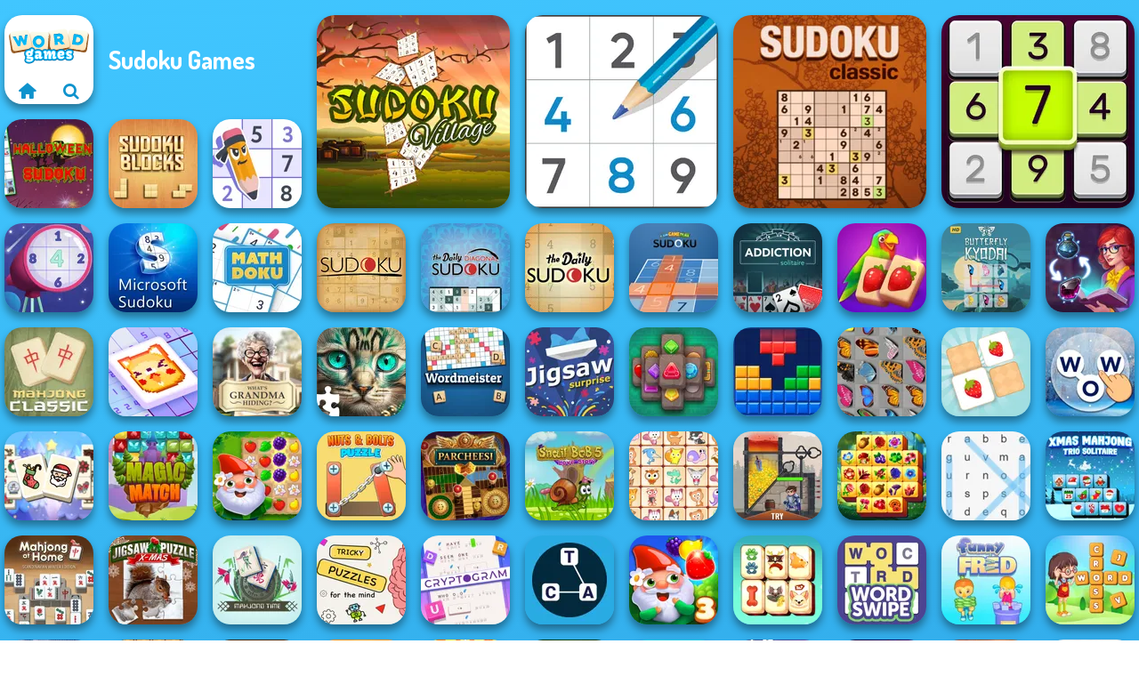

--- FILE ---
content_type: text/html
request_url: https://www.wordgames.com/sudoku
body_size: 15751
content:
<!doctype html><html lang="en" dir="ltr"><head> <title>Play Free Sudoku Games - Word Games</title> <link rel="shortcut icon" type="image/x-icon" href="https://assets.wordgames.com/images/favicon.svg" /> <meta name="viewport" content="width=device-width, initial-scale=1.0, minimal-ui, shrink-to-fit=no viewport-fit=cover" /> <base href="https://www.wordgames.com/" /> <link rel="canonical" href="https://www.wordgames.com/sudoku" /> <meta http-equiv="Content-Type" content="text/html; charset=utf-8" /> <meta name="description" content="After your done mastering words and letters test your skills at these mathematical Sudoku games! Plot accordingly before time runs out!"/> <meta name="keywords" content="word, games, puzzle, games, sudoku, games, free, games"/> <meta name="theme-color" content="#0f93cd" > <script src="/cdn-cgi/scripts/7d0fa10a/cloudflare-static/rocket-loader.min.js" data-cf-settings="281c69fd0ed3723fb8f73b62-|49"></script><link rel="preload" href="https://fonts.googleapis.com/css2?family=Dosis:wght@400;600;700&amp;family=Open+Sans:ital,wght@0,400;1,700&amp;display=swap" as="style" onload="this.onload=null;this.rel='stylesheet'"><noscript><link rel="stylesheet" href="https://fonts.googleapis.com/css2?family=Dosis:wght@400;600;700&amp;family=Open+Sans:ital,wght@0,400;1,700&amp;display=swap"></noscript> <script src="/cdn-cgi/scripts/7d0fa10a/cloudflare-static/rocket-loader.min.js" data-cf-settings="281c69fd0ed3723fb8f73b62-|49"></script><link rel="preload" href="https://assets.wordgames.com/css/simple-scrollbar.css?v=1.221" as="style" onload="this.onload=null;this.rel='stylesheet'"><noscript><link rel="stylesheet" href="https://assets.wordgames.com/css/simple-scrollbar.css?v=1.221"></noscript> <script src="/cdn-cgi/scripts/7d0fa10a/cloudflare-static/rocket-loader.min.js" data-cf-settings="281c69fd0ed3723fb8f73b62-|49"></script><link rel="preload" href="https://assets.wordgames.com/css/fontello.css?v=1.224" as="style" onload="this.onload=null;this.rel='stylesheet'"><noscript><link rel="stylesheet" href="https://assets.wordgames.com/css/fontello.css?v=1.224"></noscript> <link href="https://assets.wordgames.com/css/style.css?v=1.282" rel="stylesheet" type="text/css" /> <meta property="og:title" content="Play Free Sudoku Games - Word Games"> <meta property="og:description" content="After your done mastering words and letters test your skills at these mathematical Sudoku games! Plot accordingly before time runs out!"> <meta property="og:image" content="https://assets.bitent.com/images/categories/606b14dbedd52-sudoku.png"> <meta property="og:image:alt" content="Play Free Sudoku Games - Word Games"> <meta property="og:type" content="website"> <meta property="og:url" content="https://www.wordgames.com/sudoku"> <meta name="twitter:image" content="https://assets.bitent.com/images/categories/606b14dbedd52-sudoku.png"> <script type="281c69fd0ed3723fb8f73b62-text/javascript">(function(w,d,s,l,i){w[l]=w[l]||[];w[l].push({'gtm.start':
new Date().getTime(),event:'gtm.js'});var f=d.getElementsByTagName(s)[0],
j=d.createElement(s),dl=l!='dataLayer'?'&l='+l:'';j.async=true;j.src=
'https://www.googletagmanager.com/gtm.js?id='+i+dl;f.parentNode.insertBefore(j,f);
})(window,document,'script','dataLayer','GTM-MWDGPG6');</script> </head><body> <noscript><iframe src="https://www.googletagmanager.com/ns.html?id=GTM-MWDGPG6"
height="0" width="0" style="display:none;visibility:hidden"></iframe></noscript> <script type="application/ld+json"> [ { "@context":"https://schema.org", "@type":"BreadcrumbList", "itemListElement":[ {"@type":"ListItem","position":1,"name":"Games","item":"https://www.wordgames.com/"}, {"@type":"ListItem","position":2,"name":"Sudoku","item":"https://www.wordgames.com/sudoku"} ] }, { "@context":"https://schema.org", "@type":"ItemList", "itemListOrder":"http://schema.org/ItemListOrderAscending", "numberOfItems":20, "itemListElement":[ {"@type":"ListItem","position":1,"name":"Sudoku Village","url":"https://www.wordgames.com/game/sudoku-village"}, {"@type":"ListItem","position":2,"name":"Sudoku Royal","url":"https://www.wordgames.com/game/sudoku-royal"}, {"@type":"ListItem","position":3,"name":"Sudoku Classic","url":"https://www.wordgames.com/game/sudoku-classic"}, {"@type":"ListItem","position":4,"name":"Daily Sudoku","url":"https://www.wordgames.com/game/daily-sudoku"}, {"@type":"ListItem","position":5,"name":"Halloween Sudoku","url":"https://www.wordgames.com/game/halloween-sudoku"}, {"@type":"ListItem","position":6,"name":"Sudoku Blocks","url":"https://www.wordgames.com/game/sudoku-blocks"}, {"@type":"ListItem","position":7,"name":"Sudoku Master","url":"https://www.wordgames.com/game/sudoku-master"}, {"@type":"ListItem","position":8,"name":"New Daily Sudoku","url":"https://www.wordgames.com/game/new-daily-sudoku"}, {"@type":"ListItem","position":9,"name":"Microsoft Sudoku","url":"https://www.wordgames.com/game/microsoft-sudoku"}, {"@type":"ListItem","position":10,"name":"MathDoku","url":"https://www.wordgames.com/game/mathdoku"}, {"@type":"ListItem","position":11,"name":"Sudoku","url":"https://www.wordgames.com/game/sudoku"}, {"@type":"ListItem","position":12,"name":"The Daily Diagonal Sudoku","url":"https://www.wordgames.com/game/the-daily-diagonal-sudoku"}, {"@type":"ListItem","position":13,"name":"The Daily Sudoku","url":"https://www.wordgames.com/game/the-daily-sudoku"}, {"@type":"ListItem","position":14,"name":"Fun Game Play Sudoku","url":"https://www.wordgames.com/game/fun-game-play-sudoku"}, {"@type":"ListItem","position":15,"name":"Addiction Solitaire","url":"https://www.wordgames.com/game/addiction-solitaire"}, {"@type":"ListItem","position":16,"name":"Solitaire Mahjong Juicy","url":"https://www.wordgames.com/game/solitaire-mahjong-juicy"}, {"@type":"ListItem","position":17,"name":"Butterfly Kyodai HD","url":"https://www.wordgames.com/game/butterfly-kyodai-hd"}, {"@type":"ListItem","position":18,"name":"Sorting Sorcery","url":"https://www.wordgames.com/game/sorting-sorcery"}, {"@type":"ListItem","position":19,"name":"Mahjong Classic","url":"https://www.wordgames.com/game/mahjong-classic"}, {"@type":"ListItem","position":20,"name":"Nonogram Jigsaw","url":"https://www.wordgames.com/game/nonogram-jigsaw"} ] } ]</script> <div class="overlay"></div> <div class="container"> <div class="grid-container"> <div class="grid-thumb logo logo-floating"> <div class="logo-thumb"> <a href="https://www.wordgames.com/" class="logo-image"> <img src="https://assets.wordgames.com/images/logo.svg" alt="Wordgames.com" width="90" height="90"> </a> <div class="logo-icons clearfix"> <a href="https://www.wordgames.com/" class="logo-home" aria-label="Wordgames.com"> <i class="icon-home"></i> </a> <a class="logo-search" href="#" aria-label="Search games"> <i class="icon-search"></i> </a> </div></div></div> <div class="grid-thumb grid-w-double grid-thumb-title"> <h1 class="title">Sudoku Games</h1> </div> <a class="thumb grid-thumb grid-2x2 thumb-2x2 " href="https://www.wordgames.com/game/sudoku-village" title="Sudoku Village" data-game-id="24971"> <span class="thumb-container"> <picture> <source type="image/avif" srcset="https://assets.bitent.com/images/games/thumbs/ik/217x217/sudoku_village_big_65d7c9cf5c57a.avif 1x, https://assets.bitent.com/images/games/thumbs/ik/434x434/sudoku_village_big_65d7c9cf5c57a.avif 2x"> <source type="image/webp" srcset="https://assets.bitent.com/images/games/thumbs/ik/217x217/sudoku_village_big_65d7c9cf5c57a.webp 1x, https://assets.bitent.com/images/games/thumbs/ik/434x434/sudoku_village_big_65d7c9cf5c57a.webp 2x"> <source type="image/png" srcset="https://assets.bitent.com/images/games/thumbs/ik/217x217/sudoku_village_big_65d7c9cf5c57a.png 1x, https://assets.bitent.com/images/games/thumbs/ik/434x434/sudoku_village_big_65d7c9cf5c57a.png 2x"> <img src="https://assets.bitent.com/images/games/thumbs/ik/217x217/sudoku_village_big_65d7c9cf5c57a.png" alt="Sudoku Village" width="217" height="217" loading="lazy"> </picture> <span class="thumb-name">Sudoku Village</span> </span></a> <a class="thumb grid-thumb grid-2x2 thumb-2x2 " href="https://www.wordgames.com/game/sudoku-royal" title="Sudoku Royal" data-game-id="24919"> <span class="thumb-container"> <picture> <source type="image/avif" srcset="https://assets.bitent.com/images/games/thumbs/ik/217x217/sudoku_royal_big_65a598fbc40fa.avif 1x, https://assets.bitent.com/images/games/thumbs/ik/434x434/sudoku_royal_big_65a598fbc40fa.avif 2x"> <source type="image/webp" srcset="https://assets.bitent.com/images/games/thumbs/ik/217x217/sudoku_royal_big_65a598fbc40fa.webp 1x, https://assets.bitent.com/images/games/thumbs/ik/434x434/sudoku_royal_big_65a598fbc40fa.webp 2x"> <source type="image/png" srcset="https://assets.bitent.com/images/games/thumbs/ik/217x217/sudoku_royal_big_65a598fbc40fa.png 1x, https://assets.bitent.com/images/games/thumbs/ik/434x434/sudoku_royal_big_65a598fbc40fa.png 2x"> <img src="https://assets.bitent.com/images/games/thumbs/ik/217x217/sudoku_royal_big_65a598fbc40fa.png" alt="Sudoku Royal" width="217" height="217" loading="lazy"> </picture> <span class="thumb-name">Sudoku Royal</span> </span></a> <a class="thumb grid-thumb grid-2x2 thumb-2x2 " href="https://www.wordgames.com/game/sudoku-classic" title="Sudoku Classic" data-game-id="24892"> <span class="thumb-container"> <picture> <source type="image/avif" srcset="https://assets.bitent.com/images/games/thumbs/ik/217x217/sudoku_classic_big_65959de0ea31d.avif 1x, https://assets.bitent.com/images/games/thumbs/ik/434x434/sudoku_classic_big_65959de0ea31d.avif 2x"> <source type="image/webp" srcset="https://assets.bitent.com/images/games/thumbs/ik/217x217/sudoku_classic_big_65959de0ea31d.webp 1x, https://assets.bitent.com/images/games/thumbs/ik/434x434/sudoku_classic_big_65959de0ea31d.webp 2x"> <source type="image/png" srcset="https://assets.bitent.com/images/games/thumbs/ik/217x217/sudoku_classic_big_65959de0ea31d.png 1x, https://assets.bitent.com/images/games/thumbs/ik/434x434/sudoku_classic_big_65959de0ea31d.png 2x"> <img src="https://assets.bitent.com/images/games/thumbs/ik/217x217/sudoku_classic_big_65959de0ea31d.png" alt="Sudoku Classic" width="217" height="217" loading="lazy"> </picture> <span class="thumb-name">Sudoku Classic</span> </span></a> <a class="thumb grid-thumb grid-2x2 thumb-2x2 " href="https://www.wordgames.com/game/daily-sudoku" title="Daily Sudoku" data-game-id="24821"> <span class="thumb-container"> <picture> <source type="image/avif" srcset="https://assets.bitent.com/images/games/thumbs/ik/217x217/daily_sudoku_big_656785e0a58c5.avif 1x, https://assets.bitent.com/images/games/thumbs/ik/434x434/daily_sudoku_big_656785e0a58c5.avif 2x"> <source type="image/webp" srcset="https://assets.bitent.com/images/games/thumbs/ik/217x217/daily_sudoku_big_656785e0a58c5.webp 1x, https://assets.bitent.com/images/games/thumbs/ik/434x434/daily_sudoku_big_656785e0a58c5.webp 2x"> <source type="image/png" srcset="https://assets.bitent.com/images/games/thumbs/ik/217x217/daily_sudoku_big_656785e0a58c5.png 1x, https://assets.bitent.com/images/games/thumbs/ik/434x434/daily_sudoku_big_656785e0a58c5.png 2x"> <img src="https://assets.bitent.com/images/games/thumbs/ik/217x217/daily_sudoku_big_656785e0a58c5.png" alt="Daily Sudoku" width="217" height="217" loading="lazy"> </picture> <span class="thumb-name">Daily Sudoku</span> </span></a> <a class="thumb grid-thumb " href="https://www.wordgames.com/game/halloween-sudoku" title="Halloween Sudoku" data-game-id="24746"> <span class="thumb-container"> <picture> <source type="image/avif" srcset="https://assets.bitent.com/images/games/thumbs/ik/100x100/halloween_sudoku_65395e23a93ad.avif 1x, https://assets.bitent.com/images/games/thumbs/ik/200x200/halloween_sudoku_65395e23a93ad.avif 2x"> <source type="image/webp" srcset="https://assets.bitent.com/images/games/thumbs/ik/100x100/halloween_sudoku_65395e23a93ad.webp 1x, https://assets.bitent.com/images/games/thumbs/ik/200x200/halloween_sudoku_65395e23a93ad.webp 2x"> <source type="image/png" srcset="https://assets.bitent.com/images/games/thumbs/ik/100x100/halloween_sudoku_65395e23a93ad.png 1x, https://assets.bitent.com/images/games/thumbs/ik/200x200/halloween_sudoku_65395e23a93ad.png 2x"> <img src="https://assets.bitent.com/images/games/thumbs/ik/100x100/halloween_sudoku_65395e23a93ad.png" alt="Thumbnail for Halloween Sudoku" width="100" height="100" loading="lazy"> </picture> <span class="thumb-name">Halloween Sudoku</span> </span></a> <a class="thumb grid-thumb " href="https://www.wordgames.com/game/sudoku-blocks" title="Sudoku Blocks" data-game-id="24478"> <span class="thumb-container"> <picture> <source type="image/avif" srcset="https://assets.bitent.com/images/games/thumbs/ik/100x100/sudoku_blocks_6408e0c9db1f1.avif 1x, https://assets.bitent.com/images/games/thumbs/ik/200x200/sudoku_blocks_6408e0c9db1f1.avif 2x"> <source type="image/webp" srcset="https://assets.bitent.com/images/games/thumbs/ik/100x100/sudoku_blocks_6408e0c9db1f1.webp 1x, https://assets.bitent.com/images/games/thumbs/ik/200x200/sudoku_blocks_6408e0c9db1f1.webp 2x"> <source type="image/png" srcset="https://assets.bitent.com/images/games/thumbs/ik/100x100/sudoku_blocks_6408e0c9db1f1.png 1x, https://assets.bitent.com/images/games/thumbs/ik/200x200/sudoku_blocks_6408e0c9db1f1.png 2x"> <img src="https://assets.bitent.com/images/games/thumbs/ik/100x100/sudoku_blocks_6408e0c9db1f1.png" alt="Thumbnail for Sudoku Blocks" width="100" height="100" loading="lazy"> </picture> <span class="thumb-name">Sudoku Blocks</span> </span></a> <a class="thumb grid-thumb " href="https://www.wordgames.com/game/sudoku-master" title="Sudoku Master" data-game-id="24421"> <span class="thumb-container"> <picture> <source type="image/avif" srcset="https://assets.bitent.com/images/games/thumbs/ik/100x100/sudoku_master_63d1751ed8bc3.avif 1x, https://assets.bitent.com/images/games/thumbs/ik/200x200/sudoku_master_63d1751ed8bc3.avif 2x"> <source type="image/webp" srcset="https://assets.bitent.com/images/games/thumbs/ik/100x100/sudoku_master_63d1751ed8bc3.webp 1x, https://assets.bitent.com/images/games/thumbs/ik/200x200/sudoku_master_63d1751ed8bc3.webp 2x"> <source type="image/png" srcset="https://assets.bitent.com/images/games/thumbs/ik/100x100/sudoku_master_63d1751ed8bc3.png 1x, https://assets.bitent.com/images/games/thumbs/ik/200x200/sudoku_master_63d1751ed8bc3.png 2x"> <img src="https://assets.bitent.com/images/games/thumbs/ik/100x100/sudoku_master_63d1751ed8bc3.png" alt="Thumbnail for Sudoku Master" width="100" height="100" loading="lazy"> </picture> <span class="thumb-name">Sudoku Master</span> </span></a> <a class="thumb grid-thumb " href="https://www.wordgames.com/game/new-daily-sudoku" title="New Daily Sudoku" data-game-id="24418"> <span class="thumb-container"> <picture> <source type="image/avif" srcset="https://assets.bitent.com/images/games/thumbs/ik/100x100/new_daily_sudoku_63cea975abad1.avif 1x, https://assets.bitent.com/images/games/thumbs/ik/200x200/new_daily_sudoku_63cea975abad1.avif 2x"> <source type="image/webp" srcset="https://assets.bitent.com/images/games/thumbs/ik/100x100/new_daily_sudoku_63cea975abad1.webp 1x, https://assets.bitent.com/images/games/thumbs/ik/200x200/new_daily_sudoku_63cea975abad1.webp 2x"> <source type="image/png" srcset="https://assets.bitent.com/images/games/thumbs/ik/100x100/new_daily_sudoku_63cea975abad1.png 1x, https://assets.bitent.com/images/games/thumbs/ik/200x200/new_daily_sudoku_63cea975abad1.png 2x"> <img src="https://assets.bitent.com/images/games/thumbs/ik/100x100/new_daily_sudoku_63cea975abad1.png" alt="Thumbnail for New Daily Sudoku" width="100" height="100" loading="lazy"> </picture> <span class="thumb-name">New Daily Sudoku</span> </span></a> <a class="thumb grid-thumb " href="https://www.wordgames.com/game/microsoft-sudoku" title="Microsoft Sudoku" data-game-id="23974"> <span class="thumb-container"> <picture> <source type="image/avif" srcset="https://assets.bitent.com/images/games/thumbs/ik/100x100/microsoft_sudoku_6155f1560690c.avif 1x, https://assets.bitent.com/images/games/thumbs/ik/200x200/microsoft_sudoku_6155f1560690c.avif 2x"> <source type="image/webp" srcset="https://assets.bitent.com/images/games/thumbs/ik/100x100/microsoft_sudoku_6155f1560690c.webp 1x, https://assets.bitent.com/images/games/thumbs/ik/200x200/microsoft_sudoku_6155f1560690c.webp 2x"> <source type="image/png" srcset="https://assets.bitent.com/images/games/thumbs/ik/100x100/microsoft_sudoku_6155f1560690c.png 1x, https://assets.bitent.com/images/games/thumbs/ik/200x200/microsoft_sudoku_6155f1560690c.png 2x"> <img src="https://assets.bitent.com/images/games/thumbs/ik/100x100/microsoft_sudoku_6155f1560690c.png" alt="Thumbnail for Microsoft Sudoku" width="100" height="100" loading="lazy"> </picture> <span class="thumb-name">Microsoft Sudoku</span> </span></a> <a class="thumb grid-thumb " href="https://www.wordgames.com/game/mathdoku" title="MathDoku" data-game-id="23947"> <span class="thumb-container"> <picture> <source type="image/avif" srcset="https://assets.bitent.com/images/games/thumbs/ik/100x100/mathdoku_6148b3adbbb2b.avif 1x, https://assets.bitent.com/images/games/thumbs/ik/200x200/mathdoku_6148b3adbbb2b.avif 2x"> <source type="image/webp" srcset="https://assets.bitent.com/images/games/thumbs/ik/100x100/mathdoku_6148b3adbbb2b.webp 1x, https://assets.bitent.com/images/games/thumbs/ik/200x200/mathdoku_6148b3adbbb2b.webp 2x"> <source type="image/png" srcset="https://assets.bitent.com/images/games/thumbs/ik/100x100/mathdoku_6148b3adbbb2b.png 1x, https://assets.bitent.com/images/games/thumbs/ik/200x200/mathdoku_6148b3adbbb2b.png 2x"> <img src="https://assets.bitent.com/images/games/thumbs/ik/100x100/mathdoku_6148b3adbbb2b.png" alt="Thumbnail for MathDoku" width="100" height="100" loading="lazy"> </picture> <span class="thumb-name">MathDoku</span> </span></a> <a class="thumb grid-thumb " href="https://www.wordgames.com/game/sudoku" title="Sudoku" data-game-id="23449"> <span class="thumb-container"> <picture> <source type="image/avif" srcset="https://assets.bitent.com/images/games/thumbs/ik/100x100/sudoku_604153c0333e1.avif 1x, https://assets.bitent.com/images/games/thumbs/ik/200x200/sudoku_604153c0333e1.avif 2x"> <source type="image/webp" srcset="https://assets.bitent.com/images/games/thumbs/ik/100x100/sudoku_604153c0333e1.webp 1x, https://assets.bitent.com/images/games/thumbs/ik/200x200/sudoku_604153c0333e1.webp 2x"> <source type="image/png" srcset="https://assets.bitent.com/images/games/thumbs/ik/100x100/sudoku_604153c0333e1.png 1x, https://assets.bitent.com/images/games/thumbs/ik/200x200/sudoku_604153c0333e1.png 2x"> <img src="https://assets.bitent.com/images/games/thumbs/ik/100x100/sudoku_604153c0333e1.png" alt="Thumbnail for Sudoku" width="100" height="100" loading="lazy"> </picture> <span class="thumb-name">Sudoku</span> </span></a> <a class="thumb grid-thumb " href="https://www.wordgames.com/game/the-daily-diagonal-sudoku" title="The Daily Diagonal Sudoku" data-game-id="23934"> <span class="thumb-container"> <picture> <source type="image/avif" srcset="https://assets.bitent.com/images/games/thumbs/ik/100x100/the_daily_diagonal_sudoku_6141090e2168f.avif 1x, https://assets.bitent.com/images/games/thumbs/ik/200x200/the_daily_diagonal_sudoku_6141090e2168f.avif 2x"> <source type="image/webp" srcset="https://assets.bitent.com/images/games/thumbs/ik/100x100/the_daily_diagonal_sudoku_6141090e2168f.webp 1x, https://assets.bitent.com/images/games/thumbs/ik/200x200/the_daily_diagonal_sudoku_6141090e2168f.webp 2x"> <source type="image/png" srcset="https://assets.bitent.com/images/games/thumbs/ik/100x100/the_daily_diagonal_sudoku_6141090e2168f.png 1x, https://assets.bitent.com/images/games/thumbs/ik/200x200/the_daily_diagonal_sudoku_6141090e2168f.png 2x"> <img src="https://assets.bitent.com/images/games/thumbs/ik/100x100/the_daily_diagonal_sudoku_6141090e2168f.png" alt="Thumbnail for The Daily Diagonal Sudoku" width="100" height="100" loading="lazy"> </picture> <span class="thumb-name">The Daily Diagonal Sudoku</span> </span></a> <a class="thumb grid-thumb " href="https://www.wordgames.com/game/the-daily-sudoku" title="The Daily Sudoku" data-game-id="23912"> <span class="thumb-container"> <picture> <source type="image/avif" srcset="https://assets.bitent.com/images/games/thumbs/ik/100x100/the_daily_sudoku_61371f8f889c0.avif 1x, https://assets.bitent.com/images/games/thumbs/ik/200x200/the_daily_sudoku_61371f8f889c0.avif 2x"> <source type="image/webp" srcset="https://assets.bitent.com/images/games/thumbs/ik/100x100/the_daily_sudoku_61371f8f889c0.webp 1x, https://assets.bitent.com/images/games/thumbs/ik/200x200/the_daily_sudoku_61371f8f889c0.webp 2x"> <source type="image/png" srcset="https://assets.bitent.com/images/games/thumbs/ik/100x100/the_daily_sudoku_61371f8f889c0.png 1x, https://assets.bitent.com/images/games/thumbs/ik/200x200/the_daily_sudoku_61371f8f889c0.png 2x"> <img src="https://assets.bitent.com/images/games/thumbs/ik/100x100/the_daily_sudoku_61371f8f889c0.png" alt="Thumbnail for The Daily Sudoku" width="100" height="100" loading="lazy"> </picture> <span class="thumb-name">The Daily Sudoku</span> </span></a> <a class="thumb grid-thumb " href="https://www.wordgames.com/game/fun-game-play-sudoku" title="Fun Game Play Sudoku" data-game-id="23893"> <span class="thumb-container"> <picture> <source type="image/avif" srcset="https://assets.bitent.com/images/games/thumbs/ik/100x100/fun_game_play_sudoku_612faa487f7d7.avif 1x, https://assets.bitent.com/images/games/thumbs/ik/200x200/fun_game_play_sudoku_612faa487f7d7.avif 2x"> <source type="image/webp" srcset="https://assets.bitent.com/images/games/thumbs/ik/100x100/fun_game_play_sudoku_612faa487f7d7.webp 1x, https://assets.bitent.com/images/games/thumbs/ik/200x200/fun_game_play_sudoku_612faa487f7d7.webp 2x"> <source type="image/png" srcset="https://assets.bitent.com/images/games/thumbs/ik/100x100/fun_game_play_sudoku_612faa487f7d7.png 1x, https://assets.bitent.com/images/games/thumbs/ik/200x200/fun_game_play_sudoku_612faa487f7d7.png 2x"> <img src="https://assets.bitent.com/images/games/thumbs/ik/100x100/fun_game_play_sudoku_612faa487f7d7.png" alt="Thumbnail for Fun Game Play Sudoku" width="100" height="100" loading="lazy"> </picture> <span class="thumb-name">Fun Game Play Sudoku</span> </span></a> <a class="thumb grid-thumb " href="https://www.wordgames.com/game/addiction-solitaire" title="Addiction Solitaire" data-game-id="24590"> <span class="thumb-container"> <picture> <source type="image/avif" srcset="https://assets.bitent.com/images/games/thumbs/ik/100x100/addiction_solitaire_64ac4dd9b60af.avif 1x, https://assets.bitent.com/images/games/thumbs/ik/200x200/addiction_solitaire_64ac4dd9b60af.avif 2x"> <source type="image/webp" srcset="https://assets.bitent.com/images/games/thumbs/ik/100x100/addiction_solitaire_64ac4dd9b60af.webp 1x, https://assets.bitent.com/images/games/thumbs/ik/200x200/addiction_solitaire_64ac4dd9b60af.webp 2x"> <source type="image/png" srcset="https://assets.bitent.com/images/games/thumbs/ik/100x100/addiction_solitaire_64ac4dd9b60af.png 1x, https://assets.bitent.com/images/games/thumbs/ik/200x200/addiction_solitaire_64ac4dd9b60af.png 2x"> <img src="https://assets.bitent.com/images/games/thumbs/ik/100x100/addiction_solitaire_64ac4dd9b60af.png" alt="Thumbnail for Addiction Solitaire" width="100" height="100" loading="lazy"> </picture> <span class="thumb-name">Addiction Solitaire</span> </span></a> <a class="thumb grid-thumb " href="https://www.wordgames.com/game/solitaire-mahjong-juicy" title="Solitaire Mahjong Juicy" data-game-id="24486"> <span class="thumb-container"> <picture> <source type="image/avif" srcset="https://assets.bitent.com/images/games/thumbs/ik/100x100/solitaire_mahjong_juicy_6411b4b2e3490.avif 1x, https://assets.bitent.com/images/games/thumbs/ik/200x200/solitaire_mahjong_juicy_6411b4b2e3490.avif 2x"> <source type="image/webp" srcset="https://assets.bitent.com/images/games/thumbs/ik/100x100/solitaire_mahjong_juicy_6411b4b2e3490.webp 1x, https://assets.bitent.com/images/games/thumbs/ik/200x200/solitaire_mahjong_juicy_6411b4b2e3490.webp 2x"> <source type="image/png" srcset="https://assets.bitent.com/images/games/thumbs/ik/100x100/solitaire_mahjong_juicy_6411b4b2e3490.png 1x, https://assets.bitent.com/images/games/thumbs/ik/200x200/solitaire_mahjong_juicy_6411b4b2e3490.png 2x"> <img src="https://assets.bitent.com/images/games/thumbs/ik/100x100/solitaire_mahjong_juicy_6411b4b2e3490.png" alt="Thumbnail for Solitaire Mahjong Juicy" width="100" height="100" loading="lazy"> </picture> <span class="thumb-name">Solitaire Mahjong Juicy</span> </span></a> <a class="thumb grid-thumb " href="https://www.wordgames.com/game/butterfly-kyodai-hd" title="Butterfly Kyodai HD" data-game-id="24527"> <span class="thumb-container"> <picture> <source type="image/avif" srcset="https://assets.bitent.com/images/games/thumbs/ik/100x100/butterfly_kyodai_hd_6436d1d8c6b24.avif 1x, https://assets.bitent.com/images/games/thumbs/ik/200x200/butterfly_kyodai_hd_6436d1d8c6b24.avif 2x"> <source type="image/webp" srcset="https://assets.bitent.com/images/games/thumbs/ik/100x100/butterfly_kyodai_hd_6436d1d8c6b24.webp 1x, https://assets.bitent.com/images/games/thumbs/ik/200x200/butterfly_kyodai_hd_6436d1d8c6b24.webp 2x"> <source type="image/png" srcset="https://assets.bitent.com/images/games/thumbs/ik/100x100/butterfly_kyodai_hd_6436d1d8c6b24.png 1x, https://assets.bitent.com/images/games/thumbs/ik/200x200/butterfly_kyodai_hd_6436d1d8c6b24.png 2x"> <img src="https://assets.bitent.com/images/games/thumbs/ik/100x100/butterfly_kyodai_hd_6436d1d8c6b24.png" alt="Thumbnail for Butterfly Kyodai HD" width="100" height="100" loading="lazy"> </picture> <span class="thumb-name">Butterfly Kyodai HD</span> </span></a> <a class="thumb grid-thumb " href="https://www.wordgames.com/game/sorting-sorcery" title="Sorting Sorcery" data-game-id="24973"> <span class="thumb-container"> <picture> <source type="image/avif" srcset="https://assets.bitent.com/images/games/thumbs/ik/100x100/sorting_sorcery_65dcd47914c3e.avif 1x, https://assets.bitent.com/images/games/thumbs/ik/200x200/sorting_sorcery_65dcd47914c3e.avif 2x"> <source type="image/webp" srcset="https://assets.bitent.com/images/games/thumbs/ik/100x100/sorting_sorcery_65dcd47914c3e.webp 1x, https://assets.bitent.com/images/games/thumbs/ik/200x200/sorting_sorcery_65dcd47914c3e.webp 2x"> <source type="image/png" srcset="https://assets.bitent.com/images/games/thumbs/ik/100x100/sorting_sorcery_65dcd47914c3e.png 1x, https://assets.bitent.com/images/games/thumbs/ik/200x200/sorting_sorcery_65dcd47914c3e.png 2x"> <img src="https://assets.bitent.com/images/games/thumbs/ik/100x100/sorting_sorcery_65dcd47914c3e.png" alt="Thumbnail for Sorting Sorcery" width="100" height="100" loading="lazy"> </picture> <span class="thumb-name">Sorting Sorcery</span> </span></a> <a class="thumb grid-thumb " href="https://www.wordgames.com/game/mahjong-classic" title="Mahjong Classic" data-game-id="24272"> <span class="thumb-container"> <picture> <source type="image/avif" srcset="https://assets.bitent.com/images/games/thumbs/ik/100x100/mahjong_classic_62cdb1864a744.avif 1x, https://assets.bitent.com/images/games/thumbs/ik/200x200/mahjong_classic_62cdb1864a744.avif 2x"> <source type="image/webp" srcset="https://assets.bitent.com/images/games/thumbs/ik/100x100/mahjong_classic_62cdb1864a744.webp 1x, https://assets.bitent.com/images/games/thumbs/ik/200x200/mahjong_classic_62cdb1864a744.webp 2x"> <source type="image/png" srcset="https://assets.bitent.com/images/games/thumbs/ik/100x100/mahjong_classic_62cdb1864a744.png 1x, https://assets.bitent.com/images/games/thumbs/ik/200x200/mahjong_classic_62cdb1864a744.png 2x"> <img src="https://assets.bitent.com/images/games/thumbs/ik/100x100/mahjong_classic_62cdb1864a744.png" alt="Thumbnail for Mahjong Classic" width="100" height="100" loading="lazy"> </picture> <span class="thumb-name">Mahjong Classic</span> </span></a> <a class="thumb grid-thumb " href="https://www.wordgames.com/game/nonogram-jigsaw" title="Nonogram Jigsaw" data-game-id="24424"> <span class="thumb-container"> <picture> <source type="image/avif" srcset="https://assets.bitent.com/images/games/thumbs/ik/100x100/nonogram_jigsaw_63d274b64bc7f.avif 1x, https://assets.bitent.com/images/games/thumbs/ik/200x200/nonogram_jigsaw_63d274b64bc7f.avif 2x"> <source type="image/webp" srcset="https://assets.bitent.com/images/games/thumbs/ik/100x100/nonogram_jigsaw_63d274b64bc7f.webp 1x, https://assets.bitent.com/images/games/thumbs/ik/200x200/nonogram_jigsaw_63d274b64bc7f.webp 2x"> <source type="image/png" srcset="https://assets.bitent.com/images/games/thumbs/ik/100x100/nonogram_jigsaw_63d274b64bc7f.png 1x, https://assets.bitent.com/images/games/thumbs/ik/200x200/nonogram_jigsaw_63d274b64bc7f.png 2x"> <img src="https://assets.bitent.com/images/games/thumbs/ik/100x100/nonogram_jigsaw_63d274b64bc7f.png" alt="Thumbnail for Nonogram Jigsaw" width="100" height="100" loading="lazy"> </picture> <span class="thumb-name">Nonogram Jigsaw</span> </span></a> <a class="thumb grid-thumb " href="https://www.wordgames.com/game/what-is-grandma-hiding" title="What Is Grandma Hiding" data-game-id="25038"> <span class="thumb-container"> <picture> <source type="image/avif" srcset="https://assets.bitent.com/images/games/thumbs/ik/100x100/what_is_grandma_hiding_6626852fdb75b.avif 1x, https://assets.bitent.com/images/games/thumbs/ik/200x200/what_is_grandma_hiding_6626852fdb75b.avif 2x"> <source type="image/webp" srcset="https://assets.bitent.com/images/games/thumbs/ik/100x100/what_is_grandma_hiding_6626852fdb75b.webp 1x, https://assets.bitent.com/images/games/thumbs/ik/200x200/what_is_grandma_hiding_6626852fdb75b.webp 2x"> <source type="image/png" srcset="https://assets.bitent.com/images/games/thumbs/ik/100x100/what_is_grandma_hiding_6626852fdb75b.png 1x, https://assets.bitent.com/images/games/thumbs/ik/200x200/what_is_grandma_hiding_6626852fdb75b.png 2x"> <img src="https://assets.bitent.com/images/games/thumbs/ik/100x100/what_is_grandma_hiding_6626852fdb75b.png" alt="Thumbnail for What Is Grandma Hiding" width="100" height="100" loading="lazy"> </picture> <span class="thumb-name">What Is Grandma Hiding</span> </span></a> <a class="thumb grid-thumb " href="https://www.wordgames.com/game/favorite-puzzles" title="Favorite Puzzles" data-game-id="24941"> <span class="thumb-container"> <picture> <source type="image/avif" srcset="https://assets.bitent.com/images/games/thumbs/ik/100x100/favorite_puzzles_65b7eb7e646b9.avif 1x, https://assets.bitent.com/images/games/thumbs/ik/200x200/favorite_puzzles_65b7eb7e646b9.avif 2x"> <source type="image/webp" srcset="https://assets.bitent.com/images/games/thumbs/ik/100x100/favorite_puzzles_65b7eb7e646b9.webp 1x, https://assets.bitent.com/images/games/thumbs/ik/200x200/favorite_puzzles_65b7eb7e646b9.webp 2x"> <source type="image/png" srcset="https://assets.bitent.com/images/games/thumbs/ik/100x100/favorite_puzzles_65b7eb7e646b9.png 1x, https://assets.bitent.com/images/games/thumbs/ik/200x200/favorite_puzzles_65b7eb7e646b9.png 2x"> <img src="https://assets.bitent.com/images/games/thumbs/ik/100x100/favorite_puzzles_65b7eb7e646b9.png" alt="Thumbnail for Favorite Puzzles" width="100" height="100" loading="lazy"> </picture> <span class="thumb-name">Favorite Puzzles</span> </span></a> <a class="thumb grid-thumb " href="https://www.wordgames.com/game/wordmeister" title="Wordmeister" data-game-id="24928"> <span class="thumb-container"> <picture> <source type="image/avif" srcset="https://assets.bitent.com/images/games/thumbs/ik/100x100/wordmeister_65a9731599d0f.avif 1x, https://assets.bitent.com/images/games/thumbs/ik/200x200/wordmeister_65a9731599d0f.avif 2x"> <source type="image/webp" srcset="https://assets.bitent.com/images/games/thumbs/ik/100x100/wordmeister_65a9731599d0f.webp 1x, https://assets.bitent.com/images/games/thumbs/ik/200x200/wordmeister_65a9731599d0f.webp 2x"> <source type="image/png" srcset="https://assets.bitent.com/images/games/thumbs/ik/100x100/wordmeister_65a9731599d0f.png 1x, https://assets.bitent.com/images/games/thumbs/ik/200x200/wordmeister_65a9731599d0f.png 2x"> <img src="https://assets.bitent.com/images/games/thumbs/ik/100x100/wordmeister_65a9731599d0f.png" alt="Thumbnail for Wordmeister" width="100" height="100" loading="lazy"> </picture> <span class="thumb-name">Wordmeister</span> </span></a> <a class="thumb grid-thumb " href="https://www.wordgames.com/game/jigsaw-surprise" title="Jigsaw Surprise" data-game-id="24653"> <span class="thumb-container"> <picture> <source type="image/avif" srcset="https://assets.bitent.com/images/games/thumbs/ik/100x100/jigsaw_surprise_650c77222b602.avif 1x, https://assets.bitent.com/images/games/thumbs/ik/200x200/jigsaw_surprise_650c77222b602.avif 2x"> <source type="image/webp" srcset="https://assets.bitent.com/images/games/thumbs/ik/100x100/jigsaw_surprise_650c77222b602.webp 1x, https://assets.bitent.com/images/games/thumbs/ik/200x200/jigsaw_surprise_650c77222b602.webp 2x"> <source type="image/png" srcset="https://assets.bitent.com/images/games/thumbs/ik/100x100/jigsaw_surprise_650c77222b602.png 1x, https://assets.bitent.com/images/games/thumbs/ik/200x200/jigsaw_surprise_650c77222b602.png 2x"> <img src="https://assets.bitent.com/images/games/thumbs/ik/100x100/jigsaw_surprise_650c77222b602.png" alt="Thumbnail for Jigsaw Surprise" width="100" height="100" loading="lazy"> </picture> <span class="thumb-name">Jigsaw Surprise</span> </span></a> <a class="thumb grid-thumb " href="https://www.wordgames.com/game/jewels-kyodai-mahjong" title="Jewels Kyodai Mahjong" data-game-id="24612"> <span class="thumb-container"> <picture> <source type="image/avif" srcset="https://assets.bitent.com/images/games/thumbs/ik/100x100/jewels_kyodai_mahjong_64d63bbab8edb.avif 1x, https://assets.bitent.com/images/games/thumbs/ik/200x200/jewels_kyodai_mahjong_64d63bbab8edb.avif 2x"> <source type="image/webp" srcset="https://assets.bitent.com/images/games/thumbs/ik/100x100/jewels_kyodai_mahjong_64d63bbab8edb.webp 1x, https://assets.bitent.com/images/games/thumbs/ik/200x200/jewels_kyodai_mahjong_64d63bbab8edb.webp 2x"> <source type="image/png" srcset="https://assets.bitent.com/images/games/thumbs/ik/100x100/jewels_kyodai_mahjong_64d63bbab8edb.png 1x, https://assets.bitent.com/images/games/thumbs/ik/200x200/jewels_kyodai_mahjong_64d63bbab8edb.png 2x"> <img src="https://assets.bitent.com/images/games/thumbs/ik/100x100/jewels_kyodai_mahjong_64d63bbab8edb.png" alt="Thumbnail for Jewels Kyodai Mahjong" width="100" height="100" loading="lazy"> </picture> <span class="thumb-name">Jewels Kyodai Mahjong</span> </span></a> <a class="thumb grid-thumb " href="https://www.wordgames.com/game/blockbuster-puzzle" title="Blockbuster Puzzle" data-game-id="24655"> <span class="thumb-container"> <picture> <source type="image/avif" srcset="https://assets.bitent.com/images/games/thumbs/ik/100x100/blockbuster_puzzle_650c7db2bd6a5.avif 1x, https://assets.bitent.com/images/games/thumbs/ik/200x200/blockbuster_puzzle_650c7db2bd6a5.avif 2x"> <source type="image/webp" srcset="https://assets.bitent.com/images/games/thumbs/ik/100x100/blockbuster_puzzle_650c7db2bd6a5.webp 1x, https://assets.bitent.com/images/games/thumbs/ik/200x200/blockbuster_puzzle_650c7db2bd6a5.webp 2x"> <source type="image/png" srcset="https://assets.bitent.com/images/games/thumbs/ik/100x100/blockbuster_puzzle_650c7db2bd6a5.png 1x, https://assets.bitent.com/images/games/thumbs/ik/200x200/blockbuster_puzzle_650c7db2bd6a5.png 2x"> <img src="https://assets.bitent.com/images/games/thumbs/ik/100x100/blockbuster_puzzle_650c7db2bd6a5.png" alt="Thumbnail for Blockbuster Puzzle" width="100" height="100" loading="lazy"> </picture> <span class="thumb-name">Blockbuster Puzzle</span> </span></a> <a class="thumb grid-thumb " href="https://www.wordgames.com/game/butterfly-kyodai" title="Butterfly Kyodai" data-game-id="23485"> <span class="thumb-container"> <picture> <source type="image/avif" srcset="https://assets.bitent.com/images/games/thumbs/ik/100x100/butterfly_kyodai_6050c77880ba2.avif 1x, https://assets.bitent.com/images/games/thumbs/ik/200x200/butterfly_kyodai_6050c77880ba2.avif 2x"> <source type="image/webp" srcset="https://assets.bitent.com/images/games/thumbs/ik/100x100/butterfly_kyodai_6050c77880ba2.webp 1x, https://assets.bitent.com/images/games/thumbs/ik/200x200/butterfly_kyodai_6050c77880ba2.webp 2x"> <source type="image/png" srcset="https://assets.bitent.com/images/games/thumbs/ik/100x100/butterfly_kyodai_6050c77880ba2.png 1x, https://assets.bitent.com/images/games/thumbs/ik/200x200/butterfly_kyodai_6050c77880ba2.png 2x"> <img src="https://assets.bitent.com/images/games/thumbs/ik/100x100/butterfly_kyodai_6050c77880ba2.png" alt="Thumbnail for Butterfly Kyodai" width="100" height="100" loading="lazy"> </picture> <span class="thumb-name">Butterfly Kyodai</span> </span></a> <a class="thumb grid-thumb " href="https://www.wordgames.com/game/memory-match-puzzle" title="Memory Match Puzzle" data-game-id="24555"> <span class="thumb-container"> <picture> <source type="image/avif" srcset="https://assets.bitent.com/images/games/thumbs/ik/100x100/memory_match_puzzle_646e583ac4d8a.avif 1x, https://assets.bitent.com/images/games/thumbs/ik/200x200/memory_match_puzzle_646e583ac4d8a.avif 2x"> <source type="image/webp" srcset="https://assets.bitent.com/images/games/thumbs/ik/100x100/memory_match_puzzle_646e583ac4d8a.webp 1x, https://assets.bitent.com/images/games/thumbs/ik/200x200/memory_match_puzzle_646e583ac4d8a.webp 2x"> <source type="image/png" srcset="https://assets.bitent.com/images/games/thumbs/ik/100x100/memory_match_puzzle_646e583ac4d8a.png 1x, https://assets.bitent.com/images/games/thumbs/ik/200x200/memory_match_puzzle_646e583ac4d8a.png 2x"> <img src="https://assets.bitent.com/images/games/thumbs/ik/100x100/memory_match_puzzle_646e583ac4d8a.png" alt="Thumbnail for Memory Match Puzzle" width="100" height="100" loading="lazy"> </picture> <span class="thumb-name">Memory Match Puzzle</span> </span></a> <a class="thumb grid-thumb " href="https://www.wordgames.com/game/words-of-wonders" title="Words of Wonders" data-game-id="24585"> <span class="thumb-container"> <picture> <source type="image/avif" srcset="https://assets.bitent.com/images/games/thumbs/ik/100x100/words_of_wonders_649e0893a4039.avif 1x, https://assets.bitent.com/images/games/thumbs/ik/200x200/words_of_wonders_649e0893a4039.avif 2x"> <source type="image/webp" srcset="https://assets.bitent.com/images/games/thumbs/ik/100x100/words_of_wonders_649e0893a4039.webp 1x, https://assets.bitent.com/images/games/thumbs/ik/200x200/words_of_wonders_649e0893a4039.webp 2x"> <source type="image/png" srcset="https://assets.bitent.com/images/games/thumbs/ik/100x100/words_of_wonders_649e0893a4039.png 1x, https://assets.bitent.com/images/games/thumbs/ik/200x200/words_of_wonders_649e0893a4039.png 2x"> <img src="https://assets.bitent.com/images/games/thumbs/ik/100x100/words_of_wonders_649e0893a4039.png" alt="Thumbnail for Words of Wonders" width="100" height="100" loading="lazy"> </picture> <span class="thumb-name">Words of Wonders</span> </span></a> <a class="thumb grid-thumb " href="https://www.wordgames.com/game/mahjong-christmas-holiday" title="Mahjong Christmas Holiday" data-game-id="24834"> <span class="thumb-container"> <picture> <source type="image/avif" srcset="https://assets.bitent.com/images/games/thumbs/ik/100x100/mahjong_christmas_holiday_656f88a977fe0.avif 1x, https://assets.bitent.com/images/games/thumbs/ik/200x200/mahjong_christmas_holiday_656f88a977fe0.avif 2x"> <source type="image/webp" srcset="https://assets.bitent.com/images/games/thumbs/ik/100x100/mahjong_christmas_holiday_656f88a977fe0.webp 1x, https://assets.bitent.com/images/games/thumbs/ik/200x200/mahjong_christmas_holiday_656f88a977fe0.webp 2x"> <source type="image/png" srcset="https://assets.bitent.com/images/games/thumbs/ik/100x100/mahjong_christmas_holiday_656f88a977fe0.png 1x, https://assets.bitent.com/images/games/thumbs/ik/200x200/mahjong_christmas_holiday_656f88a977fe0.png 2x"> <img src="https://assets.bitent.com/images/games/thumbs/ik/100x100/mahjong_christmas_holiday_656f88a977fe0.png" alt="Thumbnail for Mahjong Christmas Holiday" width="100" height="100" loading="lazy"> </picture> <span class="thumb-name">Mahjong Christmas Holiday</span> </span></a> <a class="thumb grid-thumb " href="https://www.wordgames.com/game/magic-match" title="Magic Match" data-game-id="24144"> <span class="thumb-container"> <picture> <source type="image/avif" srcset="https://assets.bitent.com/images/games/thumbs/ik/100x100/magic_match_6213808e80542.avif 1x, https://assets.bitent.com/images/games/thumbs/ik/200x200/magic_match_6213808e80542.avif 2x"> <source type="image/webp" srcset="https://assets.bitent.com/images/games/thumbs/ik/100x100/magic_match_6213808e80542.webp 1x, https://assets.bitent.com/images/games/thumbs/ik/200x200/magic_match_6213808e80542.webp 2x"> <source type="image/png" srcset="https://assets.bitent.com/images/games/thumbs/ik/100x100/magic_match_6213808e80542.png 1x, https://assets.bitent.com/images/games/thumbs/ik/200x200/magic_match_6213808e80542.png 2x"> <img src="https://assets.bitent.com/images/games/thumbs/ik/100x100/magic_match_6213808e80542.png" alt="Thumbnail for Magic Match" width="100" height="100" loading="lazy"> </picture> <span class="thumb-name">Magic Match</span> <span class="thumb-video"> <video loop="" muted preload="none" > <source src="https://assets.bitent.com/images/games/thumbs/video/magic_match_video_6213813180b13.mp4"/> </video> </span> </span></a> <a class="thumb grid-thumb " href="https://www.wordgames.com/game/garden-tales" title="Garden Tales" data-game-id="23622"> <span class="thumb-container"> <picture> <source type="image/avif" srcset="https://assets.bitent.com/images/games/thumbs/ik/100x100/garden_tales_61b1ab31322f5.avif 1x, https://assets.bitent.com/images/games/thumbs/ik/200x200/garden_tales_61b1ab31322f5.avif 2x"> <source type="image/webp" srcset="https://assets.bitent.com/images/games/thumbs/ik/100x100/garden_tales_61b1ab31322f5.webp 1x, https://assets.bitent.com/images/games/thumbs/ik/200x200/garden_tales_61b1ab31322f5.webp 2x"> <source type="image/png" srcset="https://assets.bitent.com/images/games/thumbs/ik/100x100/garden_tales_61b1ab31322f5.png 1x, https://assets.bitent.com/images/games/thumbs/ik/200x200/garden_tales_61b1ab31322f5.png 2x"> <img src="https://assets.bitent.com/images/games/thumbs/ik/100x100/garden_tales_61b1ab31322f5.png" alt="Thumbnail for Garden Tales" width="100" height="100" loading="lazy"> </picture> <span class="thumb-name">Garden Tales</span> <span class="thumb-video"> <video loop="" muted preload="none" > <source src="https://assets.bitent.com/images/games/thumbs/video/garden_tales_video_61b1b152159cd.mp4"/> </video> </span> </span></a> <a class="thumb grid-thumb " href="https://www.wordgames.com/game/nuts-bolts-puzzle" title="Nuts &amp; Bolts Puzzle" data-game-id="25033"> <span class="thumb-container"> <picture> <source type="image/avif" srcset="https://assets.bitent.com/images/games/thumbs/ik/100x100/nuts_bolts_puzzle_661936af4a0dd.avif 1x, https://assets.bitent.com/images/games/thumbs/ik/200x200/nuts_bolts_puzzle_661936af4a0dd.avif 2x"> <source type="image/webp" srcset="https://assets.bitent.com/images/games/thumbs/ik/100x100/nuts_bolts_puzzle_661936af4a0dd.webp 1x, https://assets.bitent.com/images/games/thumbs/ik/200x200/nuts_bolts_puzzle_661936af4a0dd.webp 2x"> <source type="image/png" srcset="https://assets.bitent.com/images/games/thumbs/ik/100x100/nuts_bolts_puzzle_661936af4a0dd.png 1x, https://assets.bitent.com/images/games/thumbs/ik/200x200/nuts_bolts_puzzle_661936af4a0dd.png 2x"> <img src="https://assets.bitent.com/images/games/thumbs/ik/100x100/nuts_bolts_puzzle_661936af4a0dd.png" alt="Thumbnail for Nuts &amp; Bolts Puzzle" width="100" height="100" loading="lazy"> </picture> <span class="thumb-name">Nuts &amp; Bolts Puzzle</span> </span></a> <a class="thumb grid-thumb " href="https://www.wordgames.com/game/parcheesi-online" title="Parcheesi Online" data-game-id="24662"> <span class="thumb-container"> <picture> <source type="image/avif" srcset="https://assets.bitent.com/images/games/thumbs/ik/100x100/parcheesi_online_65118e953a1ef.avif 1x, https://assets.bitent.com/images/games/thumbs/ik/200x200/parcheesi_online_65118e953a1ef.avif 2x"> <source type="image/webp" srcset="https://assets.bitent.com/images/games/thumbs/ik/100x100/parcheesi_online_65118e953a1ef.webp 1x, https://assets.bitent.com/images/games/thumbs/ik/200x200/parcheesi_online_65118e953a1ef.webp 2x"> <source type="image/png" srcset="https://assets.bitent.com/images/games/thumbs/ik/100x100/parcheesi_online_65118e953a1ef.png 1x, https://assets.bitent.com/images/games/thumbs/ik/200x200/parcheesi_online_65118e953a1ef.png 2x"> <img src="https://assets.bitent.com/images/games/thumbs/ik/100x100/parcheesi_online_65118e953a1ef.png" alt="Thumbnail for Parcheesi Online" width="100" height="100" loading="lazy"> </picture> <span class="thumb-name">Parcheesi Online</span> </span></a> <a class="thumb grid-thumb " href="https://www.wordgames.com/game/snail-bob-5" title="Snail Bob 5" data-game-id="24671"> <span class="thumb-container"> <picture> <source type="image/avif" srcset="https://assets.bitent.com/images/games/thumbs/ik/100x100/snail_bob_5_65132c4da45b2.avif 1x, https://assets.bitent.com/images/games/thumbs/ik/200x200/snail_bob_5_65132c4da45b2.avif 2x"> <source type="image/webp" srcset="https://assets.bitent.com/images/games/thumbs/ik/100x100/snail_bob_5_65132c4da45b2.webp 1x, https://assets.bitent.com/images/games/thumbs/ik/200x200/snail_bob_5_65132c4da45b2.webp 2x"> <source type="image/png" srcset="https://assets.bitent.com/images/games/thumbs/ik/100x100/snail_bob_5_65132c4da45b2.png 1x, https://assets.bitent.com/images/games/thumbs/ik/200x200/snail_bob_5_65132c4da45b2.png 2x"> <img src="https://assets.bitent.com/images/games/thumbs/ik/100x100/snail_bob_5_65132c4da45b2.png" alt="Thumbnail for Snail Bob 5" width="100" height="100" loading="lazy"> </picture> <span class="thumb-name">Snail Bob 5</span> </span></a> <a class="thumb grid-thumb " href="https://www.wordgames.com/game/dream-pet-link" title="Dream Pet Link" data-game-id="24885"> <span class="thumb-container"> <picture> <source type="image/avif" srcset="https://assets.bitent.com/images/games/thumbs/ik/100x100/dream_pet_link_65931b4a536f4.avif 1x, https://assets.bitent.com/images/games/thumbs/ik/200x200/dream_pet_link_65931b4a536f4.avif 2x"> <source type="image/webp" srcset="https://assets.bitent.com/images/games/thumbs/ik/100x100/dream_pet_link_65931b4a536f4.webp 1x, https://assets.bitent.com/images/games/thumbs/ik/200x200/dream_pet_link_65931b4a536f4.webp 2x"> <source type="image/png" srcset="https://assets.bitent.com/images/games/thumbs/ik/100x100/dream_pet_link_65931b4a536f4.png 1x, https://assets.bitent.com/images/games/thumbs/ik/200x200/dream_pet_link_65931b4a536f4.png 2x"> <img src="https://assets.bitent.com/images/games/thumbs/ik/100x100/dream_pet_link_65931b4a536f4.png" alt="Thumbnail for Dream Pet Link" width="100" height="100" loading="lazy"> </picture> <span class="thumb-name">Dream Pet Link</span> </span></a> <a class="thumb grid-thumb " href="https://www.wordgames.com/game/rescue-hero" title="Rescue Hero" data-game-id="24978"> <span class="thumb-container"> <picture> <source type="image/avif" srcset="https://assets.bitent.com/images/games/thumbs/ik/100x100/rescue_hero_65df8d59294cc.avif 1x, https://assets.bitent.com/images/games/thumbs/ik/200x200/rescue_hero_65df8d59294cc.avif 2x"> <source type="image/webp" srcset="https://assets.bitent.com/images/games/thumbs/ik/100x100/rescue_hero_65df8d59294cc.webp 1x, https://assets.bitent.com/images/games/thumbs/ik/200x200/rescue_hero_65df8d59294cc.webp 2x"> <source type="image/png" srcset="https://assets.bitent.com/images/games/thumbs/ik/100x100/rescue_hero_65df8d59294cc.png 1x, https://assets.bitent.com/images/games/thumbs/ik/200x200/rescue_hero_65df8d59294cc.png 2x"> <img src="https://assets.bitent.com/images/games/thumbs/ik/100x100/rescue_hero_65df8d59294cc.png" alt="Thumbnail for Rescue Hero" width="100" height="100" loading="lazy"> </picture> <span class="thumb-name">Rescue Hero</span> </span></a> <a class="thumb grid-thumb " href="https://www.wordgames.com/game/spring-tile-master" title="Spring Tile Master" data-game-id="25025"> <span class="thumb-container"> <picture> <source type="image/avif" srcset="https://assets.bitent.com/images/games/thumbs/ik/100x100/spring_tile_master_661017486e273.avif 1x, https://assets.bitent.com/images/games/thumbs/ik/200x200/spring_tile_master_661017486e273.avif 2x"> <source type="image/webp" srcset="https://assets.bitent.com/images/games/thumbs/ik/100x100/spring_tile_master_661017486e273.webp 1x, https://assets.bitent.com/images/games/thumbs/ik/200x200/spring_tile_master_661017486e273.webp 2x"> <source type="image/png" srcset="https://assets.bitent.com/images/games/thumbs/ik/100x100/spring_tile_master_661017486e273.png 1x, https://assets.bitent.com/images/games/thumbs/ik/200x200/spring_tile_master_661017486e273.png 2x"> <img src="https://assets.bitent.com/images/games/thumbs/ik/100x100/spring_tile_master_661017486e273.png" alt="Thumbnail for Spring Tile Master" width="100" height="100" loading="lazy"> </picture> <span class="thumb-name">Spring Tile Master</span> </span></a> <a class="thumb grid-thumb " href="https://www.wordgames.com/game/word-search" title="Word Search" data-game-id="23908"> <span class="thumb-container"> <picture> <source type="image/avif" srcset="https://assets.bitent.com/images/games/thumbs/ik/100x100/word_search_61363bc92c67a.avif 1x, https://assets.bitent.com/images/games/thumbs/ik/200x200/word_search_61363bc92c67a.avif 2x"> <source type="image/webp" srcset="https://assets.bitent.com/images/games/thumbs/ik/100x100/word_search_61363bc92c67a.webp 1x, https://assets.bitent.com/images/games/thumbs/ik/200x200/word_search_61363bc92c67a.webp 2x"> <source type="image/png" srcset="https://assets.bitent.com/images/games/thumbs/ik/100x100/word_search_61363bc92c67a.png 1x, https://assets.bitent.com/images/games/thumbs/ik/200x200/word_search_61363bc92c67a.png 2x"> <img src="https://assets.bitent.com/images/games/thumbs/ik/100x100/word_search_61363bc92c67a.png" alt="Thumbnail for Word Search" width="100" height="100" loading="lazy"> </picture> <span class="thumb-name">Word Search</span> </span></a> <a class="thumb grid-thumb " href="https://www.wordgames.com/game/xmas-mahjong-trio-solitaire" title="Xmas Mahjong Trio Solitaire" data-game-id="24867"> <span class="thumb-container"> <picture> <source type="image/avif" srcset="https://assets.bitent.com/images/games/thumbs/ik/100x100/xmas_mahjong_trio_solitaire_657c5573c2da9.avif 1x, https://assets.bitent.com/images/games/thumbs/ik/200x200/xmas_mahjong_trio_solitaire_657c5573c2da9.avif 2x"> <source type="image/webp" srcset="https://assets.bitent.com/images/games/thumbs/ik/100x100/xmas_mahjong_trio_solitaire_657c5573c2da9.webp 1x, https://assets.bitent.com/images/games/thumbs/ik/200x200/xmas_mahjong_trio_solitaire_657c5573c2da9.webp 2x"> <source type="image/png" srcset="https://assets.bitent.com/images/games/thumbs/ik/100x100/xmas_mahjong_trio_solitaire_657c5573c2da9.png 1x, https://assets.bitent.com/images/games/thumbs/ik/200x200/xmas_mahjong_trio_solitaire_657c5573c2da9.png 2x"> <img src="https://assets.bitent.com/images/games/thumbs/ik/100x100/xmas_mahjong_trio_solitaire_657c5573c2da9.png" alt="Thumbnail for Xmas Mahjong Trio Solitaire" width="100" height="100" loading="lazy"> </picture> <span class="thumb-name">Xmas Mahjong Trio Solitaire</span> </span></a> <a class="thumb grid-thumb " href="https://www.wordgames.com/game/mahjong-at-home-scandinavian-edition" title="Mahjong At Home - Scandinavian Edition" data-game-id="24968"> <span class="thumb-container"> <picture> <source type="image/avif" srcset="https://assets.bitent.com/images/games/thumbs/ik/100x100/mahjong_at_home_scandinavian_edition_65d78accc89e1.avif 1x, https://assets.bitent.com/images/games/thumbs/ik/200x200/mahjong_at_home_scandinavian_edition_65d78accc89e1.avif 2x"> <source type="image/webp" srcset="https://assets.bitent.com/images/games/thumbs/ik/100x100/mahjong_at_home_scandinavian_edition_65d78accc89e1.webp 1x, https://assets.bitent.com/images/games/thumbs/ik/200x200/mahjong_at_home_scandinavian_edition_65d78accc89e1.webp 2x"> <source type="image/png" srcset="https://assets.bitent.com/images/games/thumbs/ik/100x100/mahjong_at_home_scandinavian_edition_65d78accc89e1.png 1x, https://assets.bitent.com/images/games/thumbs/ik/200x200/mahjong_at_home_scandinavian_edition_65d78accc89e1.png 2x"> <img src="https://assets.bitent.com/images/games/thumbs/ik/100x100/mahjong_at_home_scandinavian_edition_65d78accc89e1.png" alt="Thumbnail for Mahjong At Home - Scandinavian Edition" width="100" height="100" loading="lazy"> </picture> <span class="thumb-name">Mahjong At Home - Scandinavian...</span> </span></a> <a class="thumb grid-thumb " href="https://www.wordgames.com/game/jigsaw-puzzle-xmas" title="Jigsaw Puzzle XMas" data-game-id="24840"> <span class="thumb-container"> <picture> <source type="image/avif" srcset="https://assets.bitent.com/images/games/thumbs/ik/100x100/jigsaw_puzzle_xmas_6571f7ad14f94.avif 1x, https://assets.bitent.com/images/games/thumbs/ik/200x200/jigsaw_puzzle_xmas_6571f7ad14f94.avif 2x"> <source type="image/webp" srcset="https://assets.bitent.com/images/games/thumbs/ik/100x100/jigsaw_puzzle_xmas_6571f7ad14f94.webp 1x, https://assets.bitent.com/images/games/thumbs/ik/200x200/jigsaw_puzzle_xmas_6571f7ad14f94.webp 2x"> <source type="image/png" srcset="https://assets.bitent.com/images/games/thumbs/ik/100x100/jigsaw_puzzle_xmas_6571f7ad14f94.png 1x, https://assets.bitent.com/images/games/thumbs/ik/200x200/jigsaw_puzzle_xmas_6571f7ad14f94.png 2x"> <img src="https://assets.bitent.com/images/games/thumbs/ik/100x100/jigsaw_puzzle_xmas_6571f7ad14f94.png" alt="Thumbnail for Jigsaw Puzzle XMas" width="100" height="100" loading="lazy"> </picture> <span class="thumb-name">Jigsaw Puzzle XMas</span> </span></a> <a class="thumb grid-thumb " href="https://www.wordgames.com/game/mahjong-time" title="Mahjong Time" data-game-id="24273"> <span class="thumb-container"> <picture> <source type="image/avif" srcset="https://assets.bitent.com/images/games/thumbs/ik/100x100/mahjong_time_62d06352cfab8.avif 1x, https://assets.bitent.com/images/games/thumbs/ik/200x200/mahjong_time_62d06352cfab8.avif 2x"> <source type="image/webp" srcset="https://assets.bitent.com/images/games/thumbs/ik/100x100/mahjong_time_62d06352cfab8.webp 1x, https://assets.bitent.com/images/games/thumbs/ik/200x200/mahjong_time_62d06352cfab8.webp 2x"> <source type="image/png" srcset="https://assets.bitent.com/images/games/thumbs/ik/100x100/mahjong_time_62d06352cfab8.png 1x, https://assets.bitent.com/images/games/thumbs/ik/200x200/mahjong_time_62d06352cfab8.png 2x"> <img src="https://assets.bitent.com/images/games/thumbs/ik/100x100/mahjong_time_62d06352cfab8.png" alt="Thumbnail for Mahjong Time" width="100" height="100" loading="lazy"> </picture> <span class="thumb-name">Mahjong Time</span> </span></a> <a class="thumb grid-thumb " href="https://www.wordgames.com/game/brain-puzzles-quests" title="Brain Puzzles Quests" data-game-id="25123"> <span class="thumb-container"> <picture> <source type="image/avif" srcset="https://assets.bitent.com/images/games/thumbs/ik/100x100/brain_puzzles_quests_670440ebeffe2.avif 1x, https://assets.bitent.com/images/games/thumbs/ik/200x200/brain_puzzles_quests_670440ebeffe2.avif 2x"> <source type="image/webp" srcset="https://assets.bitent.com/images/games/thumbs/ik/100x100/brain_puzzles_quests_670440ebeffe2.webp 1x, https://assets.bitent.com/images/games/thumbs/ik/200x200/brain_puzzles_quests_670440ebeffe2.webp 2x"> <source type="image/png" srcset="https://assets.bitent.com/images/games/thumbs/ik/100x100/brain_puzzles_quests_670440ebeffe2.png 1x, https://assets.bitent.com/images/games/thumbs/ik/200x200/brain_puzzles_quests_670440ebeffe2.png 2x"> <img src="https://assets.bitent.com/images/games/thumbs/ik/100x100/brain_puzzles_quests_670440ebeffe2.png" alt="Thumbnail for Brain Puzzles Quests" width="100" height="100" loading="lazy"> </picture> <span class="thumb-name">Brain Puzzles Quests</span> </span></a> <a class="thumb grid-thumb " href="https://www.wordgames.com/game/cryptogram-word-brain-puzzle" title="Cryptogram: Word Brain Puzzle" data-game-id="25331"> <span class="thumb-container"> <picture> <source type="image/avif" srcset="https://assets.bitent.com/images/games/thumbs/ik/100x100/cryptogram_word_brain_puzzle_6855c22f78924.avif 1x, https://assets.bitent.com/images/games/thumbs/ik/200x200/cryptogram_word_brain_puzzle_6855c22f78924.avif 2x"> <source type="image/webp" srcset="https://assets.bitent.com/images/games/thumbs/ik/100x100/cryptogram_word_brain_puzzle_6855c22f78924.webp 1x, https://assets.bitent.com/images/games/thumbs/ik/200x200/cryptogram_word_brain_puzzle_6855c22f78924.webp 2x"> <source type="image/png" srcset="https://assets.bitent.com/images/games/thumbs/ik/100x100/cryptogram_word_brain_puzzle_6855c22f78924.png 1x, https://assets.bitent.com/images/games/thumbs/ik/200x200/cryptogram_word_brain_puzzle_6855c22f78924.png 2x"> <img src="https://assets.bitent.com/images/games/thumbs/ik/100x100/cryptogram_word_brain_puzzle_6855c22f78924.png" alt="Thumbnail for Cryptogram: Word Brain Puzzle" width="100" height="100" loading="lazy"> </picture> <span class="thumb-name">Cryptogram: Word Brain Puzzle</span> </span></a> <a class="thumb grid-thumb " href="https://www.wordgames.com/game/word-game" title="Word Game" data-game-id="24211"> <span class="thumb-container"> <picture> <source type="image/avif" srcset="https://assets.bitent.com/images/games/thumbs/ik/100x100/word_game_62548625585b8.avif 1x, https://assets.bitent.com/images/games/thumbs/ik/200x200/word_game_62548625585b8.avif 2x"> <source type="image/webp" srcset="https://assets.bitent.com/images/games/thumbs/ik/100x100/word_game_62548625585b8.webp 1x, https://assets.bitent.com/images/games/thumbs/ik/200x200/word_game_62548625585b8.webp 2x"> <source type="image/png" srcset="https://assets.bitent.com/images/games/thumbs/ik/100x100/word_game_62548625585b8.png 1x, https://assets.bitent.com/images/games/thumbs/ik/200x200/word_game_62548625585b8.png 2x"> <img src="https://assets.bitent.com/images/games/thumbs/ik/100x100/word_game_62548625585b8.png" alt="Thumbnail for Word Game" width="100" height="100" loading="lazy"> </picture> <span class="thumb-name">Word Game</span> <span class="thumb-video"> <video loop="" muted preload="none" > <source src="https://assets.bitent.com/images/games/thumbs/video/word_game_video_625562cfa7e73.mp4"/> </video> </span> </span></a> <a class="thumb grid-thumb " href="https://www.wordgames.com/game/garden-tales-3" title="Garden Tales 3" data-game-id="24495"> <span class="thumb-container"> <picture> <source type="image/avif" srcset="https://assets.bitent.com/images/games/thumbs/ik/100x100/garden_tales_3_641a0d6d17f69.avif 1x, https://assets.bitent.com/images/games/thumbs/ik/200x200/garden_tales_3_641a0d6d17f69.avif 2x"> <source type="image/webp" srcset="https://assets.bitent.com/images/games/thumbs/ik/100x100/garden_tales_3_641a0d6d17f69.webp 1x, https://assets.bitent.com/images/games/thumbs/ik/200x200/garden_tales_3_641a0d6d17f69.webp 2x"> <source type="image/png" srcset="https://assets.bitent.com/images/games/thumbs/ik/100x100/garden_tales_3_641a0d6d17f69.png 1x, https://assets.bitent.com/images/games/thumbs/ik/200x200/garden_tales_3_641a0d6d17f69.png 2x"> <img src="https://assets.bitent.com/images/games/thumbs/ik/100x100/garden_tales_3_641a0d6d17f69.png" alt="Thumbnail for Garden Tales 3" width="100" height="100" loading="lazy"> </picture> <span class="thumb-name">Garden Tales 3</span> </span></a> <a class="thumb grid-thumb " href="https://www.wordgames.com/game/pupper-mahjong" title="Pupper Mahjong" data-game-id="24229"> <span class="thumb-container"> <picture> <source type="image/avif" srcset="https://assets.bitent.com/images/games/thumbs/ik/100x100/pupper_mahjong_6279241fa2f96.avif 1x, https://assets.bitent.com/images/games/thumbs/ik/200x200/pupper_mahjong_6279241fa2f96.avif 2x"> <source type="image/webp" srcset="https://assets.bitent.com/images/games/thumbs/ik/100x100/pupper_mahjong_6279241fa2f96.webp 1x, https://assets.bitent.com/images/games/thumbs/ik/200x200/pupper_mahjong_6279241fa2f96.webp 2x"> <source type="image/png" srcset="https://assets.bitent.com/images/games/thumbs/ik/100x100/pupper_mahjong_6279241fa2f96.png 1x, https://assets.bitent.com/images/games/thumbs/ik/200x200/pupper_mahjong_6279241fa2f96.png 2x"> <img src="https://assets.bitent.com/images/games/thumbs/ik/100x100/pupper_mahjong_6279241fa2f96.png" alt="Thumbnail for Pupper Mahjong" width="100" height="100" loading="lazy"> </picture> <span class="thumb-name">Pupper Mahjong</span> <span class="thumb-video"> <video loop="" muted preload="none" > <source src="https://assets.bitent.com/images/games/thumbs/video/pupper_mahjong_video_627927d2bbc09.webm"/> </video> </span> </span></a> <a class="thumb grid-thumb " href="https://www.wordgames.com/game/word-swipe" title="Word Swipe" data-game-id="24575"> <span class="thumb-container"> <picture> <source type="image/avif" srcset="https://assets.bitent.com/images/games/thumbs/ik/100x100/word_swipe_6488d6ac9b9d8.avif 1x, https://assets.bitent.com/images/games/thumbs/ik/200x200/word_swipe_6488d6ac9b9d8.avif 2x"> <source type="image/webp" srcset="https://assets.bitent.com/images/games/thumbs/ik/100x100/word_swipe_6488d6ac9b9d8.webp 1x, https://assets.bitent.com/images/games/thumbs/ik/200x200/word_swipe_6488d6ac9b9d8.webp 2x"> <source type="image/png" srcset="https://assets.bitent.com/images/games/thumbs/ik/100x100/word_swipe_6488d6ac9b9d8.png 1x, https://assets.bitent.com/images/games/thumbs/ik/200x200/word_swipe_6488d6ac9b9d8.png 2x"> <img src="https://assets.bitent.com/images/games/thumbs/ik/100x100/word_swipe_6488d6ac9b9d8.png" alt="Thumbnail for Word Swipe" width="100" height="100" loading="lazy"> </picture> <span class="thumb-name">Word Swipe</span> </span></a> <a class="thumb grid-thumb " href="https://www.wordgames.com/game/funny-fred" title="Funny Fred" data-game-id="24715"> <span class="thumb-container"> <picture> <source type="image/avif" srcset="https://assets.bitent.com/images/games/thumbs/ik/100x100/funny_fred_6528211321a74.avif 1x, https://assets.bitent.com/images/games/thumbs/ik/200x200/funny_fred_6528211321a74.avif 2x"> <source type="image/webp" srcset="https://assets.bitent.com/images/games/thumbs/ik/100x100/funny_fred_6528211321a74.webp 1x, https://assets.bitent.com/images/games/thumbs/ik/200x200/funny_fred_6528211321a74.webp 2x"> <source type="image/png" srcset="https://assets.bitent.com/images/games/thumbs/ik/100x100/funny_fred_6528211321a74.png 1x, https://assets.bitent.com/images/games/thumbs/ik/200x200/funny_fred_6528211321a74.png 2x"> <img src="https://assets.bitent.com/images/games/thumbs/ik/100x100/funny_fred_6528211321a74.png" alt="Thumbnail for Funny Fred" width="100" height="100" loading="lazy"> </picture> <span class="thumb-name">Funny Fred</span> </span></a> <a class="thumb grid-thumb " href="https://www.wordgames.com/game/crossword-kingdom" title="Crossword Kingdom" data-game-id="24601"> <span class="thumb-container"> <picture> <source type="image/avif" srcset="https://assets.bitent.com/images/games/thumbs/ik/100x100/crossword_kingdom_64c01da772998.avif 1x, https://assets.bitent.com/images/games/thumbs/ik/200x200/crossword_kingdom_64c01da772998.avif 2x"> <source type="image/webp" srcset="https://assets.bitent.com/images/games/thumbs/ik/100x100/crossword_kingdom_64c01da772998.webp 1x, https://assets.bitent.com/images/games/thumbs/ik/200x200/crossword_kingdom_64c01da772998.webp 2x"> <source type="image/png" srcset="https://assets.bitent.com/images/games/thumbs/ik/100x100/crossword_kingdom_64c01da772998.png 1x, https://assets.bitent.com/images/games/thumbs/ik/200x200/crossword_kingdom_64c01da772998.png 2x"> <img src="https://assets.bitent.com/images/games/thumbs/ik/100x100/crossword_kingdom_64c01da772998.png" alt="Thumbnail for Crossword Kingdom" width="100" height="100" loading="lazy"> </picture> <span class="thumb-name">Crossword Kingdom</span> </span></a> <a class="thumb grid-thumb " href="https://www.wordgames.com/game/find-500-differences" title="Find 500 Differences" data-game-id="24644"> <span class="thumb-container"> <picture> <source type="image/avif" srcset="https://assets.bitent.com/images/games/thumbs/ik/100x100/find_500_differences_6509df0d4714b.avif 1x, https://assets.bitent.com/images/games/thumbs/ik/200x200/find_500_differences_6509df0d4714b.avif 2x"> <source type="image/webp" srcset="https://assets.bitent.com/images/games/thumbs/ik/100x100/find_500_differences_6509df0d4714b.webp 1x, https://assets.bitent.com/images/games/thumbs/ik/200x200/find_500_differences_6509df0d4714b.webp 2x"> <source type="image/png" srcset="https://assets.bitent.com/images/games/thumbs/ik/100x100/find_500_differences_6509df0d4714b.png 1x, https://assets.bitent.com/images/games/thumbs/ik/200x200/find_500_differences_6509df0d4714b.png 2x"> <img src="https://assets.bitent.com/images/games/thumbs/ik/100x100/find_500_differences_6509df0d4714b.png" alt="Thumbnail for Find 500 Differences" width="100" height="100" loading="lazy"> </picture> <span class="thumb-name">Find 500 Differences</span> </span></a> <a class="thumb grid-thumb " href="https://www.wordgames.com/game/waffle-words" title="Waffle Words" data-game-id="23970"> <span class="thumb-container"> <picture> <source type="image/avif" srcset="https://assets.bitent.com/images/games/thumbs/ik/100x100/waffle_words_61544b7cc9ee5.avif 1x, https://assets.bitent.com/images/games/thumbs/ik/200x200/waffle_words_61544b7cc9ee5.avif 2x"> <source type="image/webp" srcset="https://assets.bitent.com/images/games/thumbs/ik/100x100/waffle_words_61544b7cc9ee5.webp 1x, https://assets.bitent.com/images/games/thumbs/ik/200x200/waffle_words_61544b7cc9ee5.webp 2x"> <source type="image/png" srcset="https://assets.bitent.com/images/games/thumbs/ik/100x100/waffle_words_61544b7cc9ee5.png 1x, https://assets.bitent.com/images/games/thumbs/ik/200x200/waffle_words_61544b7cc9ee5.png 2x"> <img src="https://assets.bitent.com/images/games/thumbs/ik/100x100/waffle_words_61544b7cc9ee5.png" alt="Thumbnail for Waffle Words" width="100" height="100" loading="lazy"> </picture> <span class="thumb-name">Waffle Words</span> </span></a> <a class="thumb grid-thumb " href="https://www.wordgames.com/game/jigsaw-puzzle-deluxe" title="Jigsaw Puzzle: Deluxe" data-game-id="24705"> <span class="thumb-container"> <picture> <source type="image/avif" srcset="https://assets.bitent.com/images/games/thumbs/ik/100x100/jigsaw_puzzle_deluxe_6520345357933.avif 1x, https://assets.bitent.com/images/games/thumbs/ik/200x200/jigsaw_puzzle_deluxe_6520345357933.avif 2x"> <source type="image/webp" srcset="https://assets.bitent.com/images/games/thumbs/ik/100x100/jigsaw_puzzle_deluxe_6520345357933.webp 1x, https://assets.bitent.com/images/games/thumbs/ik/200x200/jigsaw_puzzle_deluxe_6520345357933.webp 2x"> <source type="image/png" srcset="https://assets.bitent.com/images/games/thumbs/ik/100x100/jigsaw_puzzle_deluxe_6520345357933.png 1x, https://assets.bitent.com/images/games/thumbs/ik/200x200/jigsaw_puzzle_deluxe_6520345357933.png 2x"> <img src="https://assets.bitent.com/images/games/thumbs/ik/100x100/jigsaw_puzzle_deluxe_6520345357933.png" alt="Thumbnail for Jigsaw Puzzle: Deluxe" width="100" height="100" loading="lazy"> </picture> <span class="thumb-name">Jigsaw Puzzle: Deluxe</span> </span></a> <a class="thumb grid-thumb " href="https://www.wordgames.com/game/box-run" title="Box Run" data-game-id="24534"> <span class="thumb-container"> <picture> <source type="image/avif" srcset="https://assets.bitent.com/images/games/thumbs/ik/100x100/box_run_643edf08e4cf9.avif 1x, https://assets.bitent.com/images/games/thumbs/ik/200x200/box_run_643edf08e4cf9.avif 2x"> <source type="image/webp" srcset="https://assets.bitent.com/images/games/thumbs/ik/100x100/box_run_643edf08e4cf9.webp 1x, https://assets.bitent.com/images/games/thumbs/ik/200x200/box_run_643edf08e4cf9.webp 2x"> <source type="image/png" srcset="https://assets.bitent.com/images/games/thumbs/ik/100x100/box_run_643edf08e4cf9.png 1x, https://assets.bitent.com/images/games/thumbs/ik/200x200/box_run_643edf08e4cf9.png 2x"> <img src="https://assets.bitent.com/images/games/thumbs/ik/100x100/box_run_643edf08e4cf9.png" alt="Thumbnail for Box Run" width="100" height="100" loading="lazy"> </picture> <span class="thumb-name">Box Run</span> </span></a> <a class="thumb grid-thumb " href="https://www.wordgames.com/game/rachel-holmes" title="Rachel Holmes" data-game-id="24997"> <span class="thumb-container"> <picture> <source type="image/avif" srcset="https://assets.bitent.com/images/games/thumbs/ik/100x100/rachel_holmes_65f1d24ae61c5.avif 1x, https://assets.bitent.com/images/games/thumbs/ik/200x200/rachel_holmes_65f1d24ae61c5.avif 2x"> <source type="image/webp" srcset="https://assets.bitent.com/images/games/thumbs/ik/100x100/rachel_holmes_65f1d24ae61c5.webp 1x, https://assets.bitent.com/images/games/thumbs/ik/200x200/rachel_holmes_65f1d24ae61c5.webp 2x"> <source type="image/png" srcset="https://assets.bitent.com/images/games/thumbs/ik/100x100/rachel_holmes_65f1d24ae61c5.png 1x, https://assets.bitent.com/images/games/thumbs/ik/200x200/rachel_holmes_65f1d24ae61c5.png 2x"> <img src="https://assets.bitent.com/images/games/thumbs/ik/100x100/rachel_holmes_65f1d24ae61c5.png" alt="Thumbnail for Rachel Holmes" width="100" height="100" loading="lazy"> </picture> <span class="thumb-name">Rachel Holmes</span> </span></a> <a class="thumb grid-thumb " href="https://www.wordgames.com/game/solitaire-mahjong-classic-2" title="Solitaire Mahjong Classic 2" data-game-id="24686"> <span class="thumb-container"> <picture> <source type="image/avif" srcset="https://assets.bitent.com/images/games/thumbs/ik/100x100/solitaire_mahjong_classic_2_651b04179aeb3.avif 1x, https://assets.bitent.com/images/games/thumbs/ik/200x200/solitaire_mahjong_classic_2_651b04179aeb3.avif 2x"> <source type="image/webp" srcset="https://assets.bitent.com/images/games/thumbs/ik/100x100/solitaire_mahjong_classic_2_651b04179aeb3.webp 1x, https://assets.bitent.com/images/games/thumbs/ik/200x200/solitaire_mahjong_classic_2_651b04179aeb3.webp 2x"> <source type="image/png" srcset="https://assets.bitent.com/images/games/thumbs/ik/100x100/solitaire_mahjong_classic_2_651b04179aeb3.png 1x, https://assets.bitent.com/images/games/thumbs/ik/200x200/solitaire_mahjong_classic_2_651b04179aeb3.png 2x"> <img src="https://assets.bitent.com/images/games/thumbs/ik/100x100/solitaire_mahjong_classic_2_651b04179aeb3.png" alt="Thumbnail for Solitaire Mahjong Classic 2" width="100" height="100" loading="lazy"> </picture> <span class="thumb-name">Solitaire Mahjong Classic 2</span> </span></a> <a class="thumb grid-thumb " href="https://www.wordgames.com/game/rearrange-letters-2" title="Rearrange Letters 2" data-game-id="24344"> <span class="thumb-container"> <picture> <source type="image/avif" srcset="https://assets.bitent.com/images/games/thumbs/ik/100x100/rearrange_letters_2_6351a9429fb74.avif 1x, https://assets.bitent.com/images/games/thumbs/ik/200x200/rearrange_letters_2_6351a9429fb74.avif 2x"> <source type="image/webp" srcset="https://assets.bitent.com/images/games/thumbs/ik/100x100/rearrange_letters_2_6351a9429fb74.webp 1x, https://assets.bitent.com/images/games/thumbs/ik/200x200/rearrange_letters_2_6351a9429fb74.webp 2x"> <source type="image/png" srcset="https://assets.bitent.com/images/games/thumbs/ik/100x100/rearrange_letters_2_6351a9429fb74.png 1x, https://assets.bitent.com/images/games/thumbs/ik/200x200/rearrange_letters_2_6351a9429fb74.png 2x"> <img src="https://assets.bitent.com/images/games/thumbs/ik/100x100/rearrange_letters_2_6351a9429fb74.png" alt="Thumbnail for Rearrange Letters 2" width="100" height="100" loading="lazy"> </picture> <span class="thumb-name">Rearrange Letters 2</span> <span class="thumb-video"> <video loop="" muted preload="none" > <source src="https://assets.bitent.com/images/games/thumbs/video/rearrange_letters_2_video_6351ab1eb3568.webm"/> </video> </span> </span></a> <a class="thumb grid-thumb " href="https://www.wordgames.com/game/words-match" title="Words Match" data-game-id="25004"> <span class="thumb-container"> <picture> <source type="image/avif" srcset="https://assets.bitent.com/images/games/thumbs/ik/100x100/words_match_65fb4b8ca7dd4.avif 1x, https://assets.bitent.com/images/games/thumbs/ik/200x200/words_match_65fb4b8ca7dd4.avif 2x"> <source type="image/webp" srcset="https://assets.bitent.com/images/games/thumbs/ik/100x100/words_match_65fb4b8ca7dd4.webp 1x, https://assets.bitent.com/images/games/thumbs/ik/200x200/words_match_65fb4b8ca7dd4.webp 2x"> <source type="image/png" srcset="https://assets.bitent.com/images/games/thumbs/ik/100x100/words_match_65fb4b8ca7dd4.png 1x, https://assets.bitent.com/images/games/thumbs/ik/200x200/words_match_65fb4b8ca7dd4.png 2x"> <img src="https://assets.bitent.com/images/games/thumbs/ik/100x100/words_match_65fb4b8ca7dd4.png" alt="Thumbnail for Words Match" width="100" height="100" loading="lazy"> </picture> <span class="thumb-name">Words Match</span> </span></a> <a class="thumb grid-thumb " href="https://www.wordgames.com/game/balloon-match-3d" title="Balloon Match 3D" data-game-id="25046"> <span class="thumb-container"> <picture> <source type="image/avif" srcset="https://assets.bitent.com/images/games/thumbs/ik/100x100/balloon_match_3d_662b8c12126c5.avif 1x, https://assets.bitent.com/images/games/thumbs/ik/200x200/balloon_match_3d_662b8c12126c5.avif 2x"> <source type="image/webp" srcset="https://assets.bitent.com/images/games/thumbs/ik/100x100/balloon_match_3d_662b8c12126c5.webp 1x, https://assets.bitent.com/images/games/thumbs/ik/200x200/balloon_match_3d_662b8c12126c5.webp 2x"> <source type="image/png" srcset="https://assets.bitent.com/images/games/thumbs/ik/100x100/balloon_match_3d_662b8c12126c5.png 1x, https://assets.bitent.com/images/games/thumbs/ik/200x200/balloon_match_3d_662b8c12126c5.png 2x"> <img src="https://assets.bitent.com/images/games/thumbs/ik/100x100/balloon_match_3d_662b8c12126c5.png" alt="Thumbnail for Balloon Match 3D" width="100" height="100" loading="lazy"> </picture> <span class="thumb-name">Balloon Match 3D</span> </span></a> <a class="thumb grid-thumb " href="https://www.wordgames.com/game/cut-the-rope" title="Cut the Rope" data-game-id="25254"> <span class="thumb-container"> <picture> <source type="image/avif" srcset="https://assets.bitent.com/images/games/thumbs/ik/100x100/cut_the_rope_67d29036a1335.avif 1x, https://assets.bitent.com/images/games/thumbs/ik/200x200/cut_the_rope_67d29036a1335.avif 2x"> <source type="image/webp" srcset="https://assets.bitent.com/images/games/thumbs/ik/100x100/cut_the_rope_67d29036a1335.webp 1x, https://assets.bitent.com/images/games/thumbs/ik/200x200/cut_the_rope_67d29036a1335.webp 2x"> <source type="image/png" srcset="https://assets.bitent.com/images/games/thumbs/ik/100x100/cut_the_rope_67d29036a1335.png 1x, https://assets.bitent.com/images/games/thumbs/ik/200x200/cut_the_rope_67d29036a1335.png 2x"> <img src="https://assets.bitent.com/images/games/thumbs/ik/100x100/cut_the_rope_67d29036a1335.png" alt="Thumbnail for Cut the Rope" width="100" height="100" loading="lazy"> </picture> <span class="thumb-name">Cut the Rope</span> </span></a> <a class="thumb grid-thumb " href="https://www.wordgames.com/game/liquid-puzzle" title="Liquid Puzzle" data-game-id="24664"> <span class="thumb-container"> <picture> <source type="image/avif" srcset="https://assets.bitent.com/images/games/thumbs/ik/100x100/liquid_puzzle_6511b63b9a348.avif 1x, https://assets.bitent.com/images/games/thumbs/ik/200x200/liquid_puzzle_6511b63b9a348.avif 2x"> <source type="image/webp" srcset="https://assets.bitent.com/images/games/thumbs/ik/100x100/liquid_puzzle_6511b63b9a348.webp 1x, https://assets.bitent.com/images/games/thumbs/ik/200x200/liquid_puzzle_6511b63b9a348.webp 2x"> <source type="image/png" srcset="https://assets.bitent.com/images/games/thumbs/ik/100x100/liquid_puzzle_6511b63b9a348.png 1x, https://assets.bitent.com/images/games/thumbs/ik/200x200/liquid_puzzle_6511b63b9a348.png 2x"> <img src="https://assets.bitent.com/images/games/thumbs/ik/100x100/liquid_puzzle_6511b63b9a348.png" alt="Thumbnail for Liquid Puzzle" width="100" height="100" loading="lazy"> </picture> <span class="thumb-name">Liquid Puzzle</span> </span></a> <a class="thumb grid-thumb " href="https://www.wordgames.com/game/free-the-ball" title="Free the Ball" data-game-id="24970"> <span class="thumb-container"> <picture> <source type="image/avif" srcset="https://assets.bitent.com/images/games/thumbs/ik/100x100/free_the_ball_65d7c5fc2c0fd.avif 1x, https://assets.bitent.com/images/games/thumbs/ik/200x200/free_the_ball_65d7c5fc2c0fd.avif 2x"> <source type="image/webp" srcset="https://assets.bitent.com/images/games/thumbs/ik/100x100/free_the_ball_65d7c5fc2c0fd.webp 1x, https://assets.bitent.com/images/games/thumbs/ik/200x200/free_the_ball_65d7c5fc2c0fd.webp 2x"> <source type="image/png" srcset="https://assets.bitent.com/images/games/thumbs/ik/100x100/free_the_ball_65d7c5fc2c0fd.png 1x, https://assets.bitent.com/images/games/thumbs/ik/200x200/free_the_ball_65d7c5fc2c0fd.png 2x"> <img src="https://assets.bitent.com/images/games/thumbs/ik/100x100/free_the_ball_65d7c5fc2c0fd.png" alt="Thumbnail for Free the Ball" width="100" height="100" loading="lazy"> </picture> <span class="thumb-name">Free the Ball</span> </span></a> <a class="thumb grid-thumb " href="https://www.wordgames.com/game/bubble-letters" title="Bubble Letters" data-game-id="25036"> <span class="thumb-container"> <picture> <source type="image/avif" srcset="https://assets.bitent.com/images/games/thumbs/ik/100x100/bubble_letters_66265f73b35b6.avif 1x, https://assets.bitent.com/images/games/thumbs/ik/200x200/bubble_letters_66265f73b35b6.avif 2x"> <source type="image/webp" srcset="https://assets.bitent.com/images/games/thumbs/ik/100x100/bubble_letters_66265f73b35b6.webp 1x, https://assets.bitent.com/images/games/thumbs/ik/200x200/bubble_letters_66265f73b35b6.webp 2x"> <source type="image/png" srcset="https://assets.bitent.com/images/games/thumbs/ik/100x100/bubble_letters_66265f73b35b6.png 1x, https://assets.bitent.com/images/games/thumbs/ik/200x200/bubble_letters_66265f73b35b6.png 2x"> <img src="https://assets.bitent.com/images/games/thumbs/ik/100x100/bubble_letters_66265f73b35b6.png" alt="Thumbnail for Bubble Letters" width="100" height="100" loading="lazy"> </picture> <span class="thumb-name">Bubble Letters</span> </span></a> <a class="thumb grid-thumb " href="https://www.wordgames.com/game/draw-to-smash" title="Draw To Smash!" data-game-id="25024"> <span class="thumb-container"> <picture> <source type="image/avif" srcset="https://assets.bitent.com/images/games/thumbs/ik/100x100/draw_to_smash_66100eb74d76f.avif 1x, https://assets.bitent.com/images/games/thumbs/ik/200x200/draw_to_smash_66100eb74d76f.avif 2x"> <source type="image/webp" srcset="https://assets.bitent.com/images/games/thumbs/ik/100x100/draw_to_smash_66100eb74d76f.webp 1x, https://assets.bitent.com/images/games/thumbs/ik/200x200/draw_to_smash_66100eb74d76f.webp 2x"> <source type="image/png" srcset="https://assets.bitent.com/images/games/thumbs/ik/100x100/draw_to_smash_66100eb74d76f.png 1x, https://assets.bitent.com/images/games/thumbs/ik/200x200/draw_to_smash_66100eb74d76f.png 2x"> <img src="https://assets.bitent.com/images/games/thumbs/ik/100x100/draw_to_smash_66100eb74d76f.png" alt="Thumbnail for Draw To Smash!" width="100" height="100" loading="lazy"> </picture> <span class="thumb-name">Draw To Smash!</span> </span></a> <a class="thumb grid-thumb " href="https://www.wordgames.com/game/match-masters" title="Match Masters" data-game-id="25312"> <span class="thumb-container"> <picture> <source type="image/avif" srcset="https://assets.bitent.com/images/games/thumbs/ik/100x100/match_masters_6838b8f35aac7.avif 1x, https://assets.bitent.com/images/games/thumbs/ik/200x200/match_masters_6838b8f35aac7.avif 2x"> <source type="image/webp" srcset="https://assets.bitent.com/images/games/thumbs/ik/100x100/match_masters_6838b8f35aac7.webp 1x, https://assets.bitent.com/images/games/thumbs/ik/200x200/match_masters_6838b8f35aac7.webp 2x"> <source type="image/png" srcset="https://assets.bitent.com/images/games/thumbs/ik/100x100/match_masters_6838b8f35aac7.png 1x, https://assets.bitent.com/images/games/thumbs/ik/200x200/match_masters_6838b8f35aac7.png 2x"> <img src="https://assets.bitent.com/images/games/thumbs/ik/100x100/match_masters_6838b8f35aac7.png" alt="Thumbnail for Match Masters" width="100" height="100" loading="lazy"> </picture> <span class="thumb-name">Match Masters</span> </span></a> <a class="thumb grid-thumb " href="https://www.wordgames.com/game/words-detective-bank-heist" title="Words Detective Bank Heist" data-game-id="24466"> <span class="thumb-container"> <picture> <source type="image/avif" srcset="https://assets.bitent.com/images/games/thumbs/ik/100x100/words_detective_bank_heist_63ff7ad961422.avif 1x, https://assets.bitent.com/images/games/thumbs/ik/200x200/words_detective_bank_heist_63ff7ad961422.avif 2x"> <source type="image/webp" srcset="https://assets.bitent.com/images/games/thumbs/ik/100x100/words_detective_bank_heist_63ff7ad961422.webp 1x, https://assets.bitent.com/images/games/thumbs/ik/200x200/words_detective_bank_heist_63ff7ad961422.webp 2x"> <source type="image/png" srcset="https://assets.bitent.com/images/games/thumbs/ik/100x100/words_detective_bank_heist_63ff7ad961422.png 1x, https://assets.bitent.com/images/games/thumbs/ik/200x200/words_detective_bank_heist_63ff7ad961422.png 2x"> <img src="https://assets.bitent.com/images/games/thumbs/ik/100x100/words_detective_bank_heist_63ff7ad961422.png" alt="Thumbnail for Words Detective Bank Heist" width="100" height="100" loading="lazy"> </picture> <span class="thumb-name">Words Detective Bank Heist</span> </span></a> <a class="thumb grid-thumb " href="https://www.wordgames.com/game/cat-sorter-puzzle" title="Cat Sorter Puzzle" data-game-id="25057"> <span class="thumb-container"> <picture> <source type="image/avif" srcset="https://assets.bitent.com/images/games/thumbs/ik/100x100/cat_sorter_puzzle_663ce09c3b885.avif 1x, https://assets.bitent.com/images/games/thumbs/ik/200x200/cat_sorter_puzzle_663ce09c3b885.avif 2x"> <source type="image/webp" srcset="https://assets.bitent.com/images/games/thumbs/ik/100x100/cat_sorter_puzzle_663ce09c3b885.webp 1x, https://assets.bitent.com/images/games/thumbs/ik/200x200/cat_sorter_puzzle_663ce09c3b885.webp 2x"> <source type="image/png" srcset="https://assets.bitent.com/images/games/thumbs/ik/100x100/cat_sorter_puzzle_663ce09c3b885.png 1x, https://assets.bitent.com/images/games/thumbs/ik/200x200/cat_sorter_puzzle_663ce09c3b885.png 2x"> <img src="https://assets.bitent.com/images/games/thumbs/ik/100x100/cat_sorter_puzzle_663ce09c3b885.png" alt="Thumbnail for Cat Sorter Puzzle" width="100" height="100" loading="lazy"> </picture> <span class="thumb-name">Cat Sorter Puzzle</span> </span></a> <a class="thumb grid-thumb " href="https://www.wordgames.com/game/paddington" title="Paddington" data-game-id="24637"> <span class="thumb-container"> <picture> <source type="image/avif" srcset="https://assets.bitent.com/images/games/thumbs/ik/100x100/paddington_6501ecb27efbf.avif 1x, https://assets.bitent.com/images/games/thumbs/ik/200x200/paddington_6501ecb27efbf.avif 2x"> <source type="image/webp" srcset="https://assets.bitent.com/images/games/thumbs/ik/100x100/paddington_6501ecb27efbf.webp 1x, https://assets.bitent.com/images/games/thumbs/ik/200x200/paddington_6501ecb27efbf.webp 2x"> <source type="image/png" srcset="https://assets.bitent.com/images/games/thumbs/ik/100x100/paddington_6501ecb27efbf.png 1x, https://assets.bitent.com/images/games/thumbs/ik/200x200/paddington_6501ecb27efbf.png 2x"> <img src="https://assets.bitent.com/images/games/thumbs/ik/100x100/paddington_6501ecb27efbf.png" alt="Thumbnail for Paddington" width="100" height="100" loading="lazy"> </picture> <span class="thumb-name">Paddington</span> </span></a> <a class="thumb grid-thumb " href="https://www.wordgames.com/game/omg-word-professor" title="OMG Word Professor" data-game-id="24574"> <span class="thumb-container"> <picture> <source type="image/avif" srcset="https://assets.bitent.com/images/games/thumbs/ik/100x100/omg_word_professor_6488d44de8e60.avif 1x, https://assets.bitent.com/images/games/thumbs/ik/200x200/omg_word_professor_6488d44de8e60.avif 2x"> <source type="image/webp" srcset="https://assets.bitent.com/images/games/thumbs/ik/100x100/omg_word_professor_6488d44de8e60.webp 1x, https://assets.bitent.com/images/games/thumbs/ik/200x200/omg_word_professor_6488d44de8e60.webp 2x"> <source type="image/png" srcset="https://assets.bitent.com/images/games/thumbs/ik/100x100/omg_word_professor_6488d44de8e60.png 1x, https://assets.bitent.com/images/games/thumbs/ik/200x200/omg_word_professor_6488d44de8e60.png 2x"> <img src="https://assets.bitent.com/images/games/thumbs/ik/100x100/omg_word_professor_6488d44de8e60.png" alt="Thumbnail for OMG Word Professor" width="100" height="100" loading="lazy"> </picture> <span class="thumb-name">OMG Word Professor</span> </span></a> <a class="thumb grid-thumb " href="https://www.wordgames.com/game/omg-word-rainbow" title="OMG Word Rainbow" data-game-id="24943"> <span class="thumb-container"> <picture> <source type="image/avif" srcset="https://assets.bitent.com/images/games/thumbs/ik/100x100/omg_word_rainbow_65b7fc8d62bfa.avif 1x, https://assets.bitent.com/images/games/thumbs/ik/200x200/omg_word_rainbow_65b7fc8d62bfa.avif 2x"> <source type="image/webp" srcset="https://assets.bitent.com/images/games/thumbs/ik/100x100/omg_word_rainbow_65b7fc8d62bfa.webp 1x, https://assets.bitent.com/images/games/thumbs/ik/200x200/omg_word_rainbow_65b7fc8d62bfa.webp 2x"> <source type="image/png" srcset="https://assets.bitent.com/images/games/thumbs/ik/100x100/omg_word_rainbow_65b7fc8d62bfa.png 1x, https://assets.bitent.com/images/games/thumbs/ik/200x200/omg_word_rainbow_65b7fc8d62bfa.png 2x"> <img src="https://assets.bitent.com/images/games/thumbs/ik/100x100/omg_word_rainbow_65b7fc8d62bfa.png" alt="Thumbnail for OMG Word Rainbow" width="100" height="100" loading="lazy"> </picture> <span class="thumb-name">OMG Word Rainbow</span> </span></a> <a class="thumb grid-thumb " href="https://www.wordgames.com/game/word-stickers" title="Word Stickers!" data-game-id="24902"> <span class="thumb-container"> <picture> <source type="image/avif" srcset="https://assets.bitent.com/images/games/thumbs/ik/100x100/word_stickers_6598396858460.avif 1x, https://assets.bitent.com/images/games/thumbs/ik/200x200/word_stickers_6598396858460.avif 2x"> <source type="image/webp" srcset="https://assets.bitent.com/images/games/thumbs/ik/100x100/word_stickers_6598396858460.webp 1x, https://assets.bitent.com/images/games/thumbs/ik/200x200/word_stickers_6598396858460.webp 2x"> <source type="image/png" srcset="https://assets.bitent.com/images/games/thumbs/ik/100x100/word_stickers_6598396858460.png 1x, https://assets.bitent.com/images/games/thumbs/ik/200x200/word_stickers_6598396858460.png 2x"> <img src="https://assets.bitent.com/images/games/thumbs/ik/100x100/word_stickers_6598396858460.png" alt="Thumbnail for Word Stickers!" width="100" height="100" loading="lazy"> </picture> <span class="thumb-name">Word Stickers!</span> </span></a> <a class="thumb grid-thumb " href="https://www.wordgames.com/game/billionaires" title="Billionaires" data-game-id="24901"> <span class="thumb-container"> <picture> <source type="image/avif" srcset="https://assets.bitent.com/images/games/thumbs/ik/100x100/billionaires_659836939b00e.avif 1x, https://assets.bitent.com/images/games/thumbs/ik/200x200/billionaires_659836939b00e.avif 2x"> <source type="image/webp" srcset="https://assets.bitent.com/images/games/thumbs/ik/100x100/billionaires_659836939b00e.webp 1x, https://assets.bitent.com/images/games/thumbs/ik/200x200/billionaires_659836939b00e.webp 2x"> <source type="image/png" srcset="https://assets.bitent.com/images/games/thumbs/ik/100x100/billionaires_659836939b00e.png 1x, https://assets.bitent.com/images/games/thumbs/ik/200x200/billionaires_659836939b00e.png 2x"> <img src="https://assets.bitent.com/images/games/thumbs/ik/100x100/billionaires_659836939b00e.png" alt="Thumbnail for Billionaires" width="100" height="100" loading="lazy"> </picture> <span class="thumb-name">Billionaires</span> </span></a> <a class="thumb grid-thumb " href="https://www.wordgames.com/game/witchs-potion-ingredient-match" title="Witch&#039;s Potion Ingredient Match" data-game-id="24757"> <span class="thumb-container"> <picture> <source type="image/avif" srcset="https://assets.bitent.com/images/games/thumbs/ik/100x100/witchs_potion_ingredient_match_653fbd9c548a7.avif 1x, https://assets.bitent.com/images/games/thumbs/ik/200x200/witchs_potion_ingredient_match_653fbd9c548a7.avif 2x"> <source type="image/webp" srcset="https://assets.bitent.com/images/games/thumbs/ik/100x100/witchs_potion_ingredient_match_653fbd9c548a7.webp 1x, https://assets.bitent.com/images/games/thumbs/ik/200x200/witchs_potion_ingredient_match_653fbd9c548a7.webp 2x"> <source type="image/png" srcset="https://assets.bitent.com/images/games/thumbs/ik/100x100/witchs_potion_ingredient_match_653fbd9c548a7.png 1x, https://assets.bitent.com/images/games/thumbs/ik/200x200/witchs_potion_ingredient_match_653fbd9c548a7.png 2x"> <img src="https://assets.bitent.com/images/games/thumbs/ik/100x100/witchs_potion_ingredient_match_653fbd9c548a7.png" alt="Thumbnail for Witch&#039;s Potion Ingredient Match" width="100" height="100" loading="lazy"> </picture> <span class="thumb-name">Witch&#039;s Potion Ingredient Matc...</span> </span></a> <a class="thumb grid-thumb " href="https://www.wordgames.com/game/ancient-egypt-mahjong" title="Ancient Egypt Mahjong" data-game-id="24551"> <span class="thumb-container"> <picture> <source type="image/avif" srcset="https://assets.bitent.com/images/games/thumbs/ik/100x100/ancient_egypt_mahjong_64650eea082db.avif 1x, https://assets.bitent.com/images/games/thumbs/ik/200x200/ancient_egypt_mahjong_64650eea082db.avif 2x"> <source type="image/webp" srcset="https://assets.bitent.com/images/games/thumbs/ik/100x100/ancient_egypt_mahjong_64650eea082db.webp 1x, https://assets.bitent.com/images/games/thumbs/ik/200x200/ancient_egypt_mahjong_64650eea082db.webp 2x"> <source type="image/png" srcset="https://assets.bitent.com/images/games/thumbs/ik/100x100/ancient_egypt_mahjong_64650eea082db.png 1x, https://assets.bitent.com/images/games/thumbs/ik/200x200/ancient_egypt_mahjong_64650eea082db.png 2x"> <img src="https://assets.bitent.com/images/games/thumbs/ik/100x100/ancient_egypt_mahjong_64650eea082db.png" alt="Thumbnail for Ancient Egypt Mahjong" width="100" height="100" loading="lazy"> </picture> <span class="thumb-name">Ancient Egypt Mahjong</span> <span class="thumb-video"> <video loop="" muted preload="none" > <source src="https://assets.bitent.com/images/games/thumbs/video/ancient_egypt_mahjong_video_646512d790215.webm"/> </video> </span> </span></a> <a class="thumb grid-thumb " href="https://www.wordgames.com/game/4-pix-word-quiz" title="4 Pix Word Quiz" data-game-id="24652"> <span class="thumb-container"> <picture> <source type="image/avif" srcset="https://assets.bitent.com/images/games/thumbs/ik/100x100/4_pix_word_quiz_650c74d0e53a1.avif 1x, https://assets.bitent.com/images/games/thumbs/ik/200x200/4_pix_word_quiz_650c74d0e53a1.avif 2x"> <source type="image/webp" srcset="https://assets.bitent.com/images/games/thumbs/ik/100x100/4_pix_word_quiz_650c74d0e53a1.webp 1x, https://assets.bitent.com/images/games/thumbs/ik/200x200/4_pix_word_quiz_650c74d0e53a1.webp 2x"> <source type="image/png" srcset="https://assets.bitent.com/images/games/thumbs/ik/100x100/4_pix_word_quiz_650c74d0e53a1.png 1x, https://assets.bitent.com/images/games/thumbs/ik/200x200/4_pix_word_quiz_650c74d0e53a1.png 2x"> <img src="https://assets.bitent.com/images/games/thumbs/ik/100x100/4_pix_word_quiz_650c74d0e53a1.png" alt="Thumbnail for 4 Pix Word Quiz" width="100" height="100" loading="lazy"> </picture> <span class="thumb-name">4 Pix Word Quiz</span> </span></a> <a class="thumb grid-thumb " href="https://www.wordgames.com/game/hidden-objects-brain-teaser" title="Hidden Objects: Brain Teaser" data-game-id="24452"> <span class="thumb-container"> <picture> <source type="image/avif" srcset="https://assets.bitent.com/images/games/thumbs/ik/100x100/hidden_objects_brain_teaser_63efa7d4db497.avif 1x, https://assets.bitent.com/images/games/thumbs/ik/200x200/hidden_objects_brain_teaser_63efa7d4db497.avif 2x"> <source type="image/webp" srcset="https://assets.bitent.com/images/games/thumbs/ik/100x100/hidden_objects_brain_teaser_63efa7d4db497.webp 1x, https://assets.bitent.com/images/games/thumbs/ik/200x200/hidden_objects_brain_teaser_63efa7d4db497.webp 2x"> <source type="image/png" srcset="https://assets.bitent.com/images/games/thumbs/ik/100x100/hidden_objects_brain_teaser_63efa7d4db497.png 1x, https://assets.bitent.com/images/games/thumbs/ik/200x200/hidden_objects_brain_teaser_63efa7d4db497.png 2x"> <img src="https://assets.bitent.com/images/games/thumbs/ik/100x100/hidden_objects_brain_teaser_63efa7d4db497.png" alt="Thumbnail for Hidden Objects: Brain Teaser" width="100" height="100" loading="lazy"> </picture> <span class="thumb-name">Hidden Objects: Brain Teaser</span> </span></a> <a class="thumb grid-thumb " href="https://www.wordgames.com/game/glow-lines" title="Glow Lines" data-game-id="24730"> <span class="thumb-container"> <picture> <source type="image/avif" srcset="https://assets.bitent.com/images/games/thumbs/ik/100x100/glow_lines_652d86efdf3cd.avif 1x, https://assets.bitent.com/images/games/thumbs/ik/200x200/glow_lines_652d86efdf3cd.avif 2x"> <source type="image/webp" srcset="https://assets.bitent.com/images/games/thumbs/ik/100x100/glow_lines_652d86efdf3cd.webp 1x, https://assets.bitent.com/images/games/thumbs/ik/200x200/glow_lines_652d86efdf3cd.webp 2x"> <source type="image/png" srcset="https://assets.bitent.com/images/games/thumbs/ik/100x100/glow_lines_652d86efdf3cd.png 1x, https://assets.bitent.com/images/games/thumbs/ik/200x200/glow_lines_652d86efdf3cd.png 2x"> <img src="https://assets.bitent.com/images/games/thumbs/ik/100x100/glow_lines_652d86efdf3cd.png" alt="Thumbnail for Glow Lines" width="100" height="100" loading="lazy"> </picture> <span class="thumb-name">Glow Lines</span> </span></a> <a class="thumb grid-thumb " href="https://www.wordgames.com/game/best-classic-mahjong-connect" title="Best Classic Mahjong Connect" data-game-id="24633"> <span class="thumb-container"> <picture> <source type="image/avif" srcset="https://assets.bitent.com/images/games/thumbs/ik/100x100/best_classic_mahjong_connect_6501b1ad39021.avif 1x, https://assets.bitent.com/images/games/thumbs/ik/200x200/best_classic_mahjong_connect_6501b1ad39021.avif 2x"> <source type="image/webp" srcset="https://assets.bitent.com/images/games/thumbs/ik/100x100/best_classic_mahjong_connect_6501b1ad39021.webp 1x, https://assets.bitent.com/images/games/thumbs/ik/200x200/best_classic_mahjong_connect_6501b1ad39021.webp 2x"> <source type="image/png" srcset="https://assets.bitent.com/images/games/thumbs/ik/100x100/best_classic_mahjong_connect_6501b1ad39021.png 1x, https://assets.bitent.com/images/games/thumbs/ik/200x200/best_classic_mahjong_connect_6501b1ad39021.png 2x"> <img src="https://assets.bitent.com/images/games/thumbs/ik/100x100/best_classic_mahjong_connect_6501b1ad39021.png" alt="Thumbnail for Best Classic Mahjong Connect" width="100" height="100" loading="lazy"> </picture> <span class="thumb-name">Best Classic Mahjong Connect</span> </span></a> <a class="thumb grid-thumb " href="https://www.wordgames.com/game/casual-crossword" title="Casual Crossword" data-game-id="25037"> <span class="thumb-container"> <picture> <source type="image/avif" srcset="https://assets.bitent.com/images/games/thumbs/ik/100x100/casual_crossword_66266b8b0738a.avif 1x, https://assets.bitent.com/images/games/thumbs/ik/200x200/casual_crossword_66266b8b0738a.avif 2x"> <source type="image/webp" srcset="https://assets.bitent.com/images/games/thumbs/ik/100x100/casual_crossword_66266b8b0738a.webp 1x, https://assets.bitent.com/images/games/thumbs/ik/200x200/casual_crossword_66266b8b0738a.webp 2x"> <source type="image/png" srcset="https://assets.bitent.com/images/games/thumbs/ik/100x100/casual_crossword_66266b8b0738a.png 1x, https://assets.bitent.com/images/games/thumbs/ik/200x200/casual_crossword_66266b8b0738a.png 2x"> <img src="https://assets.bitent.com/images/games/thumbs/ik/100x100/casual_crossword_66266b8b0738a.png" alt="Thumbnail for Casual Crossword" width="100" height="100" loading="lazy"> </picture> <span class="thumb-name">Casual Crossword</span> </span></a> <a class="thumb grid-thumb " href="https://www.wordgames.com/game/mahjong-holiday" title="Mahjong Holiday" data-game-id="24783"> <span class="thumb-container"> <picture> <source type="image/avif" srcset="https://assets.bitent.com/images/games/thumbs/ik/100x100/mahjong_holiday_654a68bd8a89e.avif 1x, https://assets.bitent.com/images/games/thumbs/ik/200x200/mahjong_holiday_654a68bd8a89e.avif 2x"> <source type="image/webp" srcset="https://assets.bitent.com/images/games/thumbs/ik/100x100/mahjong_holiday_654a68bd8a89e.webp 1x, https://assets.bitent.com/images/games/thumbs/ik/200x200/mahjong_holiday_654a68bd8a89e.webp 2x"> <source type="image/png" srcset="https://assets.bitent.com/images/games/thumbs/ik/100x100/mahjong_holiday_654a68bd8a89e.png 1x, https://assets.bitent.com/images/games/thumbs/ik/200x200/mahjong_holiday_654a68bd8a89e.png 2x"> <img src="https://assets.bitent.com/images/games/thumbs/ik/100x100/mahjong_holiday_654a68bd8a89e.png" alt="Thumbnail for Mahjong Holiday" width="100" height="100" loading="lazy"> </picture> <span class="thumb-name">Mahjong Holiday</span> </span></a> <a class="thumb grid-thumb " href="https://www.wordgames.com/game/worm-out-brain-teaser-games" title="Worm Out: Brain Teaser Games" data-game-id="24985"> <span class="thumb-container"> <picture> <source type="image/avif" srcset="https://assets.bitent.com/images/games/thumbs/ik/100x100/worm_out_brain_teaser_games_65e8989985e53.avif 1x, https://assets.bitent.com/images/games/thumbs/ik/200x200/worm_out_brain_teaser_games_65e8989985e53.avif 2x"> <source type="image/webp" srcset="https://assets.bitent.com/images/games/thumbs/ik/100x100/worm_out_brain_teaser_games_65e8989985e53.webp 1x, https://assets.bitent.com/images/games/thumbs/ik/200x200/worm_out_brain_teaser_games_65e8989985e53.webp 2x"> <source type="image/png" srcset="https://assets.bitent.com/images/games/thumbs/ik/100x100/worm_out_brain_teaser_games_65e8989985e53.png 1x, https://assets.bitent.com/images/games/thumbs/ik/200x200/worm_out_brain_teaser_games_65e8989985e53.png 2x"> <img src="https://assets.bitent.com/images/games/thumbs/ik/100x100/worm_out_brain_teaser_games_65e8989985e53.png" alt="Thumbnail for Worm Out: Brain Teaser Games" width="100" height="100" loading="lazy"> </picture> <span class="thumb-name">Worm Out: Brain Teaser Games</span> </span></a> <a class="thumb grid-thumb " href="https://www.wordgames.com/game/battleships-armada" title="Battleships Armada" data-game-id="25006"> <span class="thumb-container"> <picture> <source type="image/avif" srcset="https://assets.bitent.com/images/games/thumbs/ik/100x100/battleships_armada_65fb56e23c8c8.avif 1x, https://assets.bitent.com/images/games/thumbs/ik/200x200/battleships_armada_65fb56e23c8c8.avif 2x"> <source type="image/webp" srcset="https://assets.bitent.com/images/games/thumbs/ik/100x100/battleships_armada_65fb56e23c8c8.webp 1x, https://assets.bitent.com/images/games/thumbs/ik/200x200/battleships_armada_65fb56e23c8c8.webp 2x"> <source type="image/png" srcset="https://assets.bitent.com/images/games/thumbs/ik/100x100/battleships_armada_65fb56e23c8c8.png 1x, https://assets.bitent.com/images/games/thumbs/ik/200x200/battleships_armada_65fb56e23c8c8.png 2x"> <img src="https://assets.bitent.com/images/games/thumbs/ik/100x100/battleships_armada_65fb56e23c8c8.png" alt="Thumbnail for Battleships Armada" width="100" height="100" loading="lazy"> </picture> <span class="thumb-name">Battleships Armada</span> </span></a> <a class="thumb grid-thumb " href="https://www.wordgames.com/game/daily-crossword-2" title="Daily Crossword 2" data-game-id="24785"> <span class="thumb-container"> <picture> <source type="image/avif" srcset="https://assets.bitent.com/images/games/thumbs/ik/100x100/daily_crossword_2_654a969c7129c.avif 1x, https://assets.bitent.com/images/games/thumbs/ik/200x200/daily_crossword_2_654a969c7129c.avif 2x"> <source type="image/webp" srcset="https://assets.bitent.com/images/games/thumbs/ik/100x100/daily_crossword_2_654a969c7129c.webp 1x, https://assets.bitent.com/images/games/thumbs/ik/200x200/daily_crossword_2_654a969c7129c.webp 2x"> <source type="image/png" srcset="https://assets.bitent.com/images/games/thumbs/ik/100x100/daily_crossword_2_654a969c7129c.png 1x, https://assets.bitent.com/images/games/thumbs/ik/200x200/daily_crossword_2_654a969c7129c.png 2x"> <img src="https://assets.bitent.com/images/games/thumbs/ik/100x100/daily_crossword_2_654a969c7129c.png" alt="Thumbnail for Daily Crossword 2" width="100" height="100" loading="lazy"> </picture> <span class="thumb-name">Daily Crossword 2</span> </span></a> <a class="thumb grid-thumb " href="https://www.wordgames.com/game/guess-it" title="Guess It" data-game-id="24696"> <span class="thumb-container"> <picture> <source type="image/avif" srcset="https://assets.bitent.com/images/games/thumbs/ik/100x100/guess_it_651ee5e8e064f.avif 1x, https://assets.bitent.com/images/games/thumbs/ik/200x200/guess_it_651ee5e8e064f.avif 2x"> <source type="image/webp" srcset="https://assets.bitent.com/images/games/thumbs/ik/100x100/guess_it_651ee5e8e064f.webp 1x, https://assets.bitent.com/images/games/thumbs/ik/200x200/guess_it_651ee5e8e064f.webp 2x"> <source type="image/png" srcset="https://assets.bitent.com/images/games/thumbs/ik/100x100/guess_it_651ee5e8e064f.png 1x, https://assets.bitent.com/images/games/thumbs/ik/200x200/guess_it_651ee5e8e064f.png 2x"> <img src="https://assets.bitent.com/images/games/thumbs/ik/100x100/guess_it_651ee5e8e064f.png" alt="Thumbnail for Guess It" width="100" height="100" loading="lazy"> </picture> <span class="thumb-name">Guess It</span> </span></a> <a class="thumb grid-thumb " href="https://www.wordgames.com/game/guess-word" title="Guess Word" data-game-id="24335"> <span class="thumb-container"> <picture> <source type="image/avif" srcset="https://assets.bitent.com/images/games/thumbs/ik/100x100/guess_word_634340707ac34.avif 1x, https://assets.bitent.com/images/games/thumbs/ik/200x200/guess_word_634340707ac34.avif 2x"> <source type="image/webp" srcset="https://assets.bitent.com/images/games/thumbs/ik/100x100/guess_word_634340707ac34.webp 1x, https://assets.bitent.com/images/games/thumbs/ik/200x200/guess_word_634340707ac34.webp 2x"> <source type="image/png" srcset="https://assets.bitent.com/images/games/thumbs/ik/100x100/guess_word_634340707ac34.png 1x, https://assets.bitent.com/images/games/thumbs/ik/200x200/guess_word_634340707ac34.png 2x"> <img src="https://assets.bitent.com/images/games/thumbs/ik/100x100/guess_word_634340707ac34.png" alt="Thumbnail for Guess Word" width="100" height="100" loading="lazy"> </picture> <span class="thumb-name">Guess Word</span> <span class="thumb-video"> <video loop="" muted preload="none" > <source src="https://assets.bitent.com/images/games/thumbs/video/guess_word_video_634342e6f1efd.webm"/> </video> </span> </span></a> <a class="thumb grid-thumb " href="https://www.wordgames.com/game/crystal-connect" title="Crystal Connect" data-game-id="25050"> <span class="thumb-container"> <picture> <source type="image/avif" srcset="https://assets.bitent.com/images/games/thumbs/ik/100x100/crystal_connect_662fdb5a6e1c2.avif 1x, https://assets.bitent.com/images/games/thumbs/ik/200x200/crystal_connect_662fdb5a6e1c2.avif 2x"> <source type="image/webp" srcset="https://assets.bitent.com/images/games/thumbs/ik/100x100/crystal_connect_662fdb5a6e1c2.webp 1x, https://assets.bitent.com/images/games/thumbs/ik/200x200/crystal_connect_662fdb5a6e1c2.webp 2x"> <source type="image/png" srcset="https://assets.bitent.com/images/games/thumbs/ik/100x100/crystal_connect_662fdb5a6e1c2.png 1x, https://assets.bitent.com/images/games/thumbs/ik/200x200/crystal_connect_662fdb5a6e1c2.png 2x"> <img src="https://assets.bitent.com/images/games/thumbs/ik/100x100/crystal_connect_662fdb5a6e1c2.png" alt="Thumbnail for Crystal Connect" width="100" height="100" loading="lazy"> </picture> <span class="thumb-name">Crystal Connect</span> </span></a> <a class="thumb grid-thumb " href="https://www.wordgames.com/game/block-color-puzzle-blast" title="Block Color Puzzle Blast" data-game-id="24957"> <span class="thumb-container"> <picture> <source type="image/avif" srcset="https://assets.bitent.com/images/games/thumbs/ik/100x100/block_color_puzzle_blast_65ca734583cb7.avif 1x, https://assets.bitent.com/images/games/thumbs/ik/200x200/block_color_puzzle_blast_65ca734583cb7.avif 2x"> <source type="image/webp" srcset="https://assets.bitent.com/images/games/thumbs/ik/100x100/block_color_puzzle_blast_65ca734583cb7.webp 1x, https://assets.bitent.com/images/games/thumbs/ik/200x200/block_color_puzzle_blast_65ca734583cb7.webp 2x"> <source type="image/png" srcset="https://assets.bitent.com/images/games/thumbs/ik/100x100/block_color_puzzle_blast_65ca734583cb7.png 1x, https://assets.bitent.com/images/games/thumbs/ik/200x200/block_color_puzzle_blast_65ca734583cb7.png 2x"> <img src="https://assets.bitent.com/images/games/thumbs/ik/100x100/block_color_puzzle_blast_65ca734583cb7.png" alt="Thumbnail for Block Color Puzzle Blast" width="100" height="100" loading="lazy"> </picture> <span class="thumb-name">Block Color Puzzle Blast</span> </span></a> <a class="thumb grid-thumb " href="https://www.wordgames.com/game/jigsaw-casual" title="Jigsaw Casual" data-game-id="24712"> <span class="thumb-container"> <picture> <source type="image/avif" srcset="https://assets.bitent.com/images/games/thumbs/ik/100x100/jigsaw_casual_6526cf287f676.avif 1x, https://assets.bitent.com/images/games/thumbs/ik/200x200/jigsaw_casual_6526cf287f676.avif 2x"> <source type="image/webp" srcset="https://assets.bitent.com/images/games/thumbs/ik/100x100/jigsaw_casual_6526cf287f676.webp 1x, https://assets.bitent.com/images/games/thumbs/ik/200x200/jigsaw_casual_6526cf287f676.webp 2x"> <source type="image/png" srcset="https://assets.bitent.com/images/games/thumbs/ik/100x100/jigsaw_casual_6526cf287f676.png 1x, https://assets.bitent.com/images/games/thumbs/ik/200x200/jigsaw_casual_6526cf287f676.png 2x"> <img src="https://assets.bitent.com/images/games/thumbs/ik/100x100/jigsaw_casual_6526cf287f676.png" alt="Thumbnail for Jigsaw Casual" width="100" height="100" loading="lazy"> </picture> <span class="thumb-name">Jigsaw Casual</span> </span></a> <a class="thumb grid-thumb " href="https://www.wordgames.com/game/rearrange-letters" title="Rearrange Letters" data-game-id="24343"> <span class="thumb-container"> <picture> <source type="image/avif" srcset="https://assets.bitent.com/images/games/thumbs/ik/100x100/rearrange_letters_63516f654de75.avif 1x, https://assets.bitent.com/images/games/thumbs/ik/200x200/rearrange_letters_63516f654de75.avif 2x"> <source type="image/webp" srcset="https://assets.bitent.com/images/games/thumbs/ik/100x100/rearrange_letters_63516f654de75.webp 1x, https://assets.bitent.com/images/games/thumbs/ik/200x200/rearrange_letters_63516f654de75.webp 2x"> <source type="image/png" srcset="https://assets.bitent.com/images/games/thumbs/ik/100x100/rearrange_letters_63516f654de75.png 1x, https://assets.bitent.com/images/games/thumbs/ik/200x200/rearrange_letters_63516f654de75.png 2x"> <img src="https://assets.bitent.com/images/games/thumbs/ik/100x100/rearrange_letters_63516f654de75.png" alt="Thumbnail for Rearrange Letters" width="100" height="100" loading="lazy"> </picture> <span class="thumb-name">Rearrange Letters</span> <span class="thumb-video"> <video loop="" muted preload="none" > <source src="https://assets.bitent.com/images/games/thumbs/video/rearrange_letters_video_635171bbc9e5c.webm"/> </video> </span> </span></a> <a class="thumb grid-thumb " href="https://www.wordgames.com/game/halloween-tiles-mahjong" title="Halloween Tiles Mahjong" data-game-id="24743"> <span class="thumb-container"> <picture> <source type="image/avif" srcset="https://assets.bitent.com/images/games/thumbs/ik/100x100/halloween_tiles_mahjong_653681341dec5.avif 1x, https://assets.bitent.com/images/games/thumbs/ik/200x200/halloween_tiles_mahjong_653681341dec5.avif 2x"> <source type="image/webp" srcset="https://assets.bitent.com/images/games/thumbs/ik/100x100/halloween_tiles_mahjong_653681341dec5.webp 1x, https://assets.bitent.com/images/games/thumbs/ik/200x200/halloween_tiles_mahjong_653681341dec5.webp 2x"> <source type="image/png" srcset="https://assets.bitent.com/images/games/thumbs/ik/100x100/halloween_tiles_mahjong_653681341dec5.png 1x, https://assets.bitent.com/images/games/thumbs/ik/200x200/halloween_tiles_mahjong_653681341dec5.png 2x"> <img src="https://assets.bitent.com/images/games/thumbs/ik/100x100/halloween_tiles_mahjong_653681341dec5.png" alt="Thumbnail for Halloween Tiles Mahjong" width="100" height="100" loading="lazy"> </picture> <span class="thumb-name">Halloween Tiles Mahjong</span> </span></a> <a class="thumb grid-thumb " href="https://www.wordgames.com/game/home-pin-1" title="Home Pin 1" data-game-id="25009"> <span class="thumb-container"> <picture> <source type="image/avif" srcset="https://assets.bitent.com/images/games/thumbs/ik/100x100/home_pin_1_65fdb02cc4415.avif 1x, https://assets.bitent.com/images/games/thumbs/ik/200x200/home_pin_1_65fdb02cc4415.avif 2x"> <source type="image/webp" srcset="https://assets.bitent.com/images/games/thumbs/ik/100x100/home_pin_1_65fdb02cc4415.webp 1x, https://assets.bitent.com/images/games/thumbs/ik/200x200/home_pin_1_65fdb02cc4415.webp 2x"> <source type="image/png" srcset="https://assets.bitent.com/images/games/thumbs/ik/100x100/home_pin_1_65fdb02cc4415.png 1x, https://assets.bitent.com/images/games/thumbs/ik/200x200/home_pin_1_65fdb02cc4415.png 2x"> <img src="https://assets.bitent.com/images/games/thumbs/ik/100x100/home_pin_1_65fdb02cc4415.png" alt="Thumbnail for Home Pin 1" width="100" height="100" loading="lazy"> </picture> <span class="thumb-name">Home Pin 1</span> </span></a> <a class="thumb grid-thumb " href="https://www.wordgames.com/game/solitaire-mahjong-candy-2" title="Solitaire Mahjong Candy 2" data-game-id="24900"> <span class="thumb-container"> <picture> <source type="image/avif" srcset="https://assets.bitent.com/images/games/thumbs/ik/100x100/solitaire_mahjong_candy_2_6598346cc2df8.avif 1x, https://assets.bitent.com/images/games/thumbs/ik/200x200/solitaire_mahjong_candy_2_6598346cc2df8.avif 2x"> <source type="image/webp" srcset="https://assets.bitent.com/images/games/thumbs/ik/100x100/solitaire_mahjong_candy_2_6598346cc2df8.webp 1x, https://assets.bitent.com/images/games/thumbs/ik/200x200/solitaire_mahjong_candy_2_6598346cc2df8.webp 2x"> <source type="image/png" srcset="https://assets.bitent.com/images/games/thumbs/ik/100x100/solitaire_mahjong_candy_2_6598346cc2df8.png 1x, https://assets.bitent.com/images/games/thumbs/ik/200x200/solitaire_mahjong_candy_2_6598346cc2df8.png 2x"> <img src="https://assets.bitent.com/images/games/thumbs/ik/100x100/solitaire_mahjong_candy_2_6598346cc2df8.png" alt="Thumbnail for Solitaire Mahjong Candy 2" width="100" height="100" loading="lazy"> </picture> <span class="thumb-name">Solitaire Mahjong Candy 2</span> </span></a> <a class="thumb grid-thumb " href="https://www.wordgames.com/game/scary-memory-halloween" title="Scary Memory Halloween" data-game-id="24738"> <span class="thumb-container"> <picture> <source type="image/avif" srcset="https://assets.bitent.com/images/games/thumbs/ik/100x100/scary_memory_halloween_6531400132dbc.avif 1x, https://assets.bitent.com/images/games/thumbs/ik/200x200/scary_memory_halloween_6531400132dbc.avif 2x"> <source type="image/webp" srcset="https://assets.bitent.com/images/games/thumbs/ik/100x100/scary_memory_halloween_6531400132dbc.webp 1x, https://assets.bitent.com/images/games/thumbs/ik/200x200/scary_memory_halloween_6531400132dbc.webp 2x"> <source type="image/png" srcset="https://assets.bitent.com/images/games/thumbs/ik/100x100/scary_memory_halloween_6531400132dbc.png 1x, https://assets.bitent.com/images/games/thumbs/ik/200x200/scary_memory_halloween_6531400132dbc.png 2x"> <img src="https://assets.bitent.com/images/games/thumbs/ik/100x100/scary_memory_halloween_6531400132dbc.png" alt="Thumbnail for Scary Memory Halloween" width="100" height="100" loading="lazy"> </picture> <span class="thumb-name">Scary Memory Halloween</span> </span></a> <a class="thumb grid-thumb " href="https://www.wordgames.com/game/witch-crossword" title="Witch Crossword" data-game-id="24745"> <span class="thumb-container"> <picture> <source type="image/avif" srcset="https://assets.bitent.com/images/games/thumbs/ik/100x100/witch_crossword_65395864a9239.avif 1x, https://assets.bitent.com/images/games/thumbs/ik/200x200/witch_crossword_65395864a9239.avif 2x"> <source type="image/webp" srcset="https://assets.bitent.com/images/games/thumbs/ik/100x100/witch_crossword_65395864a9239.webp 1x, https://assets.bitent.com/images/games/thumbs/ik/200x200/witch_crossword_65395864a9239.webp 2x"> <source type="image/png" srcset="https://assets.bitent.com/images/games/thumbs/ik/100x100/witch_crossword_65395864a9239.png 1x, https://assets.bitent.com/images/games/thumbs/ik/200x200/witch_crossword_65395864a9239.png 2x"> <img src="https://assets.bitent.com/images/games/thumbs/ik/100x100/witch_crossword_65395864a9239.png" alt="Thumbnail for Witch Crossword" width="100" height="100" loading="lazy"> </picture> <span class="thumb-name">Witch Crossword</span> </span></a> <a class="thumb grid-thumb " href="https://www.wordgames.com/game/car-toys-japan" title="Car Toys: Japan" data-game-id="24782"> <span class="thumb-container"> <picture> <source type="image/avif" srcset="https://assets.bitent.com/images/games/thumbs/ik/100x100/car_toys_japan_654a62fe8c3dc.avif 1x, https://assets.bitent.com/images/games/thumbs/ik/200x200/car_toys_japan_654a62fe8c3dc.avif 2x"> <source type="image/webp" srcset="https://assets.bitent.com/images/games/thumbs/ik/100x100/car_toys_japan_654a62fe8c3dc.webp 1x, https://assets.bitent.com/images/games/thumbs/ik/200x200/car_toys_japan_654a62fe8c3dc.webp 2x"> <source type="image/png" srcset="https://assets.bitent.com/images/games/thumbs/ik/100x100/car_toys_japan_654a62fe8c3dc.png 1x, https://assets.bitent.com/images/games/thumbs/ik/200x200/car_toys_japan_654a62fe8c3dc.png 2x"> <img src="https://assets.bitent.com/images/games/thumbs/ik/100x100/car_toys_japan_654a62fe8c3dc.png" alt="Thumbnail for Car Toys: Japan" width="100" height="100" loading="lazy"> </picture> <span class="thumb-name">Car Toys: Japan</span> </span></a> <a class="thumb grid-thumb " href="https://www.wordgames.com/game/tap-3-mahjong" title="Tap 3 Mahjong" data-game-id="24956"> <span class="thumb-container"> <picture> <source type="image/avif" srcset="https://assets.bitent.com/images/games/thumbs/ik/100x100/tap_3_mahjong_65ca68d9aea2d.avif 1x, https://assets.bitent.com/images/games/thumbs/ik/200x200/tap_3_mahjong_65ca68d9aea2d.avif 2x"> <source type="image/webp" srcset="https://assets.bitent.com/images/games/thumbs/ik/100x100/tap_3_mahjong_65ca68d9aea2d.webp 1x, https://assets.bitent.com/images/games/thumbs/ik/200x200/tap_3_mahjong_65ca68d9aea2d.webp 2x"> <source type="image/png" srcset="https://assets.bitent.com/images/games/thumbs/ik/100x100/tap_3_mahjong_65ca68d9aea2d.png 1x, https://assets.bitent.com/images/games/thumbs/ik/200x200/tap_3_mahjong_65ca68d9aea2d.png 2x"> <img src="https://assets.bitent.com/images/games/thumbs/ik/100x100/tap_3_mahjong_65ca68d9aea2d.png" alt="Thumbnail for Tap 3 Mahjong" width="100" height="100" loading="lazy"> </picture> <span class="thumb-name">Tap 3 Mahjong</span> </span></a> <a class="thumb grid-thumb " href="https://www.wordgames.com/game/hippo-pizza-chef" title="Hippo Pizza Chef" data-game-id="24722"> <span class="thumb-container"> <picture> <source type="image/avif" srcset="https://assets.bitent.com/images/games/thumbs/ik/100x100/hippo_pizza_chef_6529575b207d2.avif 1x, https://assets.bitent.com/images/games/thumbs/ik/200x200/hippo_pizza_chef_6529575b207d2.avif 2x"> <source type="image/webp" srcset="https://assets.bitent.com/images/games/thumbs/ik/100x100/hippo_pizza_chef_6529575b207d2.webp 1x, https://assets.bitent.com/images/games/thumbs/ik/200x200/hippo_pizza_chef_6529575b207d2.webp 2x"> <source type="image/png" srcset="https://assets.bitent.com/images/games/thumbs/ik/100x100/hippo_pizza_chef_6529575b207d2.png 1x, https://assets.bitent.com/images/games/thumbs/ik/200x200/hippo_pizza_chef_6529575b207d2.png 2x"> <img src="https://assets.bitent.com/images/games/thumbs/ik/100x100/hippo_pizza_chef_6529575b207d2.png" alt="Thumbnail for Hippo Pizza Chef" width="100" height="100" loading="lazy"> </picture> <span class="thumb-name">Hippo Pizza Chef</span> </span></a> <a class="thumb grid-thumb " href="https://www.wordgames.com/game/dop-puzzle-displace-one-part" title="DOP Puzzle: Displace One Part" data-game-id="24890"> <span class="thumb-container"> <picture> <source type="image/avif" srcset="https://assets.bitent.com/images/games/thumbs/ik/100x100/dop_puzzle_displace_one_part_65948893dd8df.avif 1x, https://assets.bitent.com/images/games/thumbs/ik/200x200/dop_puzzle_displace_one_part_65948893dd8df.avif 2x"> <source type="image/webp" srcset="https://assets.bitent.com/images/games/thumbs/ik/100x100/dop_puzzle_displace_one_part_65948893dd8df.webp 1x, https://assets.bitent.com/images/games/thumbs/ik/200x200/dop_puzzle_displace_one_part_65948893dd8df.webp 2x"> <source type="image/png" srcset="https://assets.bitent.com/images/games/thumbs/ik/100x100/dop_puzzle_displace_one_part_65948893dd8df.png 1x, https://assets.bitent.com/images/games/thumbs/ik/200x200/dop_puzzle_displace_one_part_65948893dd8df.png 2x"> <img src="https://assets.bitent.com/images/games/thumbs/ik/100x100/dop_puzzle_displace_one_part_65948893dd8df.png" alt="Thumbnail for DOP Puzzle: Displace One Part" width="100" height="100" loading="lazy"> </picture> <span class="thumb-name">DOP Puzzle: Displace One Part</span> </span></a> <a class="thumb grid-thumb " href="https://www.wordgames.com/game/1010-treasure-rush-game" title="1010 Treasure Rush Game" data-game-id="24596"> <span class="thumb-container"> <picture> <source type="image/avif" srcset="https://assets.bitent.com/images/games/thumbs/ik/100x100/1010_treasure_rush_game_64b99ee5179fc.avif 1x, https://assets.bitent.com/images/games/thumbs/ik/200x200/1010_treasure_rush_game_64b99ee5179fc.avif 2x"> <source type="image/webp" srcset="https://assets.bitent.com/images/games/thumbs/ik/100x100/1010_treasure_rush_game_64b99ee5179fc.webp 1x, https://assets.bitent.com/images/games/thumbs/ik/200x200/1010_treasure_rush_game_64b99ee5179fc.webp 2x"> <source type="image/png" srcset="https://assets.bitent.com/images/games/thumbs/ik/100x100/1010_treasure_rush_game_64b99ee5179fc.png 1x, https://assets.bitent.com/images/games/thumbs/ik/200x200/1010_treasure_rush_game_64b99ee5179fc.png 2x"> <img src="https://assets.bitent.com/images/games/thumbs/ik/100x100/1010_treasure_rush_game_64b99ee5179fc.png" alt="Thumbnail for 1010 Treasure Rush Game" width="100" height="100" loading="lazy"> </picture> <span class="thumb-name">1010 Treasure Rush Game</span> </span></a> <a class="thumb grid-thumb " href="https://www.wordgames.com/game/pin-master-screw-puzzle-quest" title="Pin Master: Screw Puzzle Quest" data-game-id="25361"> <span class="thumb-container"> <picture> <source type="image/avif" srcset="https://assets.bitent.com/images/games/thumbs/ik/100x100/pin_master_screw_puzzle_quest_688e0a1b324e7.avif 1x, https://assets.bitent.com/images/games/thumbs/ik/200x200/pin_master_screw_puzzle_quest_688e0a1b324e7.avif 2x"> <source type="image/webp" srcset="https://assets.bitent.com/images/games/thumbs/ik/100x100/pin_master_screw_puzzle_quest_688e0a1b324e7.webp 1x, https://assets.bitent.com/images/games/thumbs/ik/200x200/pin_master_screw_puzzle_quest_688e0a1b324e7.webp 2x"> <source type="image/png" srcset="https://assets.bitent.com/images/games/thumbs/ik/100x100/pin_master_screw_puzzle_quest_688e0a1b324e7.png 1x, https://assets.bitent.com/images/games/thumbs/ik/200x200/pin_master_screw_puzzle_quest_688e0a1b324e7.png 2x"> <img src="https://assets.bitent.com/images/games/thumbs/ik/100x100/pin_master_screw_puzzle_quest_688e0a1b324e7.png" alt="Thumbnail for Pin Master: Screw Puzzle Quest" width="100" height="100" loading="lazy"> </picture> <span class="thumb-name">Pin Master: Screw Puzzle Quest</span> </span></a> <a class="thumb grid-thumb " href="https://www.wordgames.com/game/word-mania" title="Word Mania" data-game-id="24790"> <span class="thumb-container"> <picture> <source type="image/avif" srcset="https://assets.bitent.com/images/games/thumbs/ik/100x100/word_mania_654bcf991b286.avif 1x, https://assets.bitent.com/images/games/thumbs/ik/200x200/word_mania_654bcf991b286.avif 2x"> <source type="image/webp" srcset="https://assets.bitent.com/images/games/thumbs/ik/100x100/word_mania_654bcf991b286.webp 1x, https://assets.bitent.com/images/games/thumbs/ik/200x200/word_mania_654bcf991b286.webp 2x"> <source type="image/png" srcset="https://assets.bitent.com/images/games/thumbs/ik/100x100/word_mania_654bcf991b286.png 1x, https://assets.bitent.com/images/games/thumbs/ik/200x200/word_mania_654bcf991b286.png 2x"> <img src="https://assets.bitent.com/images/games/thumbs/ik/100x100/word_mania_654bcf991b286.png" alt="Thumbnail for Word Mania" width="100" height="100" loading="lazy"> </picture> <span class="thumb-name">Word Mania</span> </span></a> <a class="thumb grid-thumb " href="https://www.wordgames.com/game/bread-delicious" title="Bread Delicious" data-game-id="24608"> <span class="thumb-container"> <picture> <source type="image/avif" srcset="https://assets.bitent.com/images/games/thumbs/ik/100x100/bread_delicious_64caa18b7e96e.avif 1x, https://assets.bitent.com/images/games/thumbs/ik/200x200/bread_delicious_64caa18b7e96e.avif 2x"> <source type="image/webp" srcset="https://assets.bitent.com/images/games/thumbs/ik/100x100/bread_delicious_64caa18b7e96e.webp 1x, https://assets.bitent.com/images/games/thumbs/ik/200x200/bread_delicious_64caa18b7e96e.webp 2x"> <source type="image/png" srcset="https://assets.bitent.com/images/games/thumbs/ik/100x100/bread_delicious_64caa18b7e96e.png 1x, https://assets.bitent.com/images/games/thumbs/ik/200x200/bread_delicious_64caa18b7e96e.png 2x"> <img src="https://assets.bitent.com/images/games/thumbs/ik/100x100/bread_delicious_64caa18b7e96e.png" alt="Thumbnail for Bread Delicious" width="100" height="100" loading="lazy"> </picture> <span class="thumb-name">Bread Delicious</span> </span></a> <a class="thumb grid-thumb " href="https://www.wordgames.com/game/mystic-mahjong" title="Mystic Mahjong" data-game-id="24937"> <span class="thumb-container"> <picture> <source type="image/avif" srcset="https://assets.bitent.com/images/games/thumbs/ik/100x100/mystic_mahjong_65b15cf1444b8.avif 1x, https://assets.bitent.com/images/games/thumbs/ik/200x200/mystic_mahjong_65b15cf1444b8.avif 2x"> <source type="image/webp" srcset="https://assets.bitent.com/images/games/thumbs/ik/100x100/mystic_mahjong_65b15cf1444b8.webp 1x, https://assets.bitent.com/images/games/thumbs/ik/200x200/mystic_mahjong_65b15cf1444b8.webp 2x"> <source type="image/png" srcset="https://assets.bitent.com/images/games/thumbs/ik/100x100/mystic_mahjong_65b15cf1444b8.png 1x, https://assets.bitent.com/images/games/thumbs/ik/200x200/mystic_mahjong_65b15cf1444b8.png 2x"> <img src="https://assets.bitent.com/images/games/thumbs/ik/100x100/mystic_mahjong_65b15cf1444b8.png" alt="Thumbnail for Mystic Mahjong" width="100" height="100" loading="lazy"> </picture> <span class="thumb-name">Mystic Mahjong</span> </span></a> <a class="thumb grid-thumb " href="https://www.wordgames.com/game/tasty-drop" title="Tasty Drop" data-game-id="24659"> <span class="thumb-container"> <picture> <source type="image/avif" srcset="https://assets.bitent.com/images/games/thumbs/ik/100x100/tasty_drop_650dbc06d5595.avif 1x, https://assets.bitent.com/images/games/thumbs/ik/200x200/tasty_drop_650dbc06d5595.avif 2x"> <source type="image/webp" srcset="https://assets.bitent.com/images/games/thumbs/ik/100x100/tasty_drop_650dbc06d5595.webp 1x, https://assets.bitent.com/images/games/thumbs/ik/200x200/tasty_drop_650dbc06d5595.webp 2x"> <source type="image/png" srcset="https://assets.bitent.com/images/games/thumbs/ik/100x100/tasty_drop_650dbc06d5595.png 1x, https://assets.bitent.com/images/games/thumbs/ik/200x200/tasty_drop_650dbc06d5595.png 2x"> <img src="https://assets.bitent.com/images/games/thumbs/ik/100x100/tasty_drop_650dbc06d5595.png" alt="Thumbnail for Tasty Drop" width="100" height="100" loading="lazy"> </picture> <span class="thumb-name">Tasty Drop</span> </span></a> <a class="thumb grid-thumb " href="https://www.wordgames.com/game/alphabet-lore-maze" title="Alphabet Lore Maze" data-game-id="25375"> <span class="thumb-container"> <picture> <source type="image/avif" srcset="https://assets.bitent.com/images/games/thumbs/ik/100x100/alphabet_lore_maze_68c0546eccc3a.avif 1x, https://assets.bitent.com/images/games/thumbs/ik/200x200/alphabet_lore_maze_68c0546eccc3a.avif 2x"> <source type="image/webp" srcset="https://assets.bitent.com/images/games/thumbs/ik/100x100/alphabet_lore_maze_68c0546eccc3a.webp 1x, https://assets.bitent.com/images/games/thumbs/ik/200x200/alphabet_lore_maze_68c0546eccc3a.webp 2x"> <source type="image/png" srcset="https://assets.bitent.com/images/games/thumbs/ik/100x100/alphabet_lore_maze_68c0546eccc3a.png 1x, https://assets.bitent.com/images/games/thumbs/ik/200x200/alphabet_lore_maze_68c0546eccc3a.png 2x"> <img src="https://assets.bitent.com/images/games/thumbs/ik/100x100/alphabet_lore_maze_68c0546eccc3a.png" alt="Thumbnail for Alphabet Lore Maze" width="100" height="100" loading="lazy"> </picture> <span class="thumb-name">Alphabet Lore Maze</span> </span></a> <a class="thumb grid-thumb " href="https://www.wordgames.com/game/xmas-sliding-puzzles" title="Xmas Sliding Puzzles" data-game-id="24839"> <span class="thumb-container"> <picture> <source type="image/avif" srcset="https://assets.bitent.com/images/games/thumbs/ik/100x100/xmas_sliding_puzzles_6570dedf704e1.avif 1x, https://assets.bitent.com/images/games/thumbs/ik/200x200/xmas_sliding_puzzles_6570dedf704e1.avif 2x"> <source type="image/webp" srcset="https://assets.bitent.com/images/games/thumbs/ik/100x100/xmas_sliding_puzzles_6570dedf704e1.webp 1x, https://assets.bitent.com/images/games/thumbs/ik/200x200/xmas_sliding_puzzles_6570dedf704e1.webp 2x"> <source type="image/png" srcset="https://assets.bitent.com/images/games/thumbs/ik/100x100/xmas_sliding_puzzles_6570dedf704e1.png 1x, https://assets.bitent.com/images/games/thumbs/ik/200x200/xmas_sliding_puzzles_6570dedf704e1.png 2x"> <img src="https://assets.bitent.com/images/games/thumbs/ik/100x100/xmas_sliding_puzzles_6570dedf704e1.png" alt="Thumbnail for Xmas Sliding Puzzles" width="100" height="100" loading="lazy"> </picture> <span class="thumb-name">Xmas Sliding Puzzles</span> </span></a> <a class="thumb grid-thumb thumb-disabled-mobile" href="https://www.wordgames.com/game/yes-or-no-challenge" title="Yes or No Challenge" data-game-id="24811"> <span class="thumb-container"> <picture> <source type="image/avif" srcset="https://assets.bitent.com/images/games/thumbs/ik/100x100/yes_or_no_challenge_6560c9479d9c4.avif 1x, https://assets.bitent.com/images/games/thumbs/ik/200x200/yes_or_no_challenge_6560c9479d9c4.avif 2x"> <source type="image/webp" srcset="https://assets.bitent.com/images/games/thumbs/ik/100x100/yes_or_no_challenge_6560c9479d9c4.webp 1x, https://assets.bitent.com/images/games/thumbs/ik/200x200/yes_or_no_challenge_6560c9479d9c4.webp 2x"> <source type="image/png" srcset="https://assets.bitent.com/images/games/thumbs/ik/100x100/yes_or_no_challenge_6560c9479d9c4.png 1x, https://assets.bitent.com/images/games/thumbs/ik/200x200/yes_or_no_challenge_6560c9479d9c4.png 2x"> <img src="https://assets.bitent.com/images/games/thumbs/ik/100x100/yes_or_no_challenge_6560c9479d9c4.png" alt="Thumbnail for Yes or No Challenge" width="100" height="100" loading="lazy"> </picture> <span class="thumb-name">Yes or No Challenge</span> </span></a> <a class="thumb grid-thumb " href="https://www.wordgames.com/game/state-connect" title="State Connect" data-game-id="25377"> <span class="thumb-container"> <picture> <source type="image/avif" srcset="https://assets.bitent.com/images/games/thumbs/ik/100x100/state_connect_68c331f3a4068.avif 1x, https://assets.bitent.com/images/games/thumbs/ik/200x200/state_connect_68c331f3a4068.avif 2x"> <source type="image/webp" srcset="https://assets.bitent.com/images/games/thumbs/ik/100x100/state_connect_68c331f3a4068.webp 1x, https://assets.bitent.com/images/games/thumbs/ik/200x200/state_connect_68c331f3a4068.webp 2x"> <source type="image/png" srcset="https://assets.bitent.com/images/games/thumbs/ik/100x100/state_connect_68c331f3a4068.png 1x, https://assets.bitent.com/images/games/thumbs/ik/200x200/state_connect_68c331f3a4068.png 2x"> <img src="https://assets.bitent.com/images/games/thumbs/ik/100x100/state_connect_68c331f3a4068.png" alt="Thumbnail for State Connect" width="100" height="100" loading="lazy"> </picture> <span class="thumb-name">State Connect</span> </span></a> <a class="thumb grid-thumb " href="https://www.wordgames.com/game/cut-the-rope-magic" title="Cut The Rope Magic" data-game-id="25381"> <span class="thumb-container"> <picture> <source type="image/avif" srcset="https://assets.bitent.com/images/games/thumbs/ik/100x100/cut_the_rope_magic_68d448a39b7c2.avif 1x, https://assets.bitent.com/images/games/thumbs/ik/200x200/cut_the_rope_magic_68d448a39b7c2.avif 2x"> <source type="image/webp" srcset="https://assets.bitent.com/images/games/thumbs/ik/100x100/cut_the_rope_magic_68d448a39b7c2.webp 1x, https://assets.bitent.com/images/games/thumbs/ik/200x200/cut_the_rope_magic_68d448a39b7c2.webp 2x"> <source type="image/png" srcset="https://assets.bitent.com/images/games/thumbs/ik/100x100/cut_the_rope_magic_68d448a39b7c2.png 1x, https://assets.bitent.com/images/games/thumbs/ik/200x200/cut_the_rope_magic_68d448a39b7c2.png 2x"> <img src="https://assets.bitent.com/images/games/thumbs/ik/100x100/cut_the_rope_magic_68d448a39b7c2.png" alt="Thumbnail for Cut The Rope Magic" width="100" height="100" loading="lazy"> </picture> <span class="thumb-name">Cut The Rope Magic</span> </span></a> <a class="thumb grid-thumb " href="https://www.wordgames.com/game/garden-tales-mahjong" title="Garden Tales Mahjong" data-game-id="24594"> <span class="thumb-container"> <picture> <source type="image/avif" srcset="https://assets.bitent.com/images/games/thumbs/ik/100x100/garden_tales_mahjong_64b58f81467d5.avif 1x, https://assets.bitent.com/images/games/thumbs/ik/200x200/garden_tales_mahjong_64b58f81467d5.avif 2x"> <source type="image/webp" srcset="https://assets.bitent.com/images/games/thumbs/ik/100x100/garden_tales_mahjong_64b58f81467d5.webp 1x, https://assets.bitent.com/images/games/thumbs/ik/200x200/garden_tales_mahjong_64b58f81467d5.webp 2x"> <source type="image/png" srcset="https://assets.bitent.com/images/games/thumbs/ik/100x100/garden_tales_mahjong_64b58f81467d5.png 1x, https://assets.bitent.com/images/games/thumbs/ik/200x200/garden_tales_mahjong_64b58f81467d5.png 2x"> <img src="https://assets.bitent.com/images/games/thumbs/ik/100x100/garden_tales_mahjong_64b58f81467d5.png" alt="Thumbnail for Garden Tales Mahjong" width="100" height="100" loading="lazy"> </picture> <span class="thumb-name">Garden Tales Mahjong</span> </span></a> <a class="thumb grid-thumb " href="https://www.wordgames.com/game/put-the-fruit-together" title="Put The Fruit Together" data-game-id="24993"> <span class="thumb-container"> <picture> <source type="image/avif" srcset="https://assets.bitent.com/images/games/thumbs/ik/100x100/put_the_fruit_together_65ef1c84492ea.avif 1x, https://assets.bitent.com/images/games/thumbs/ik/200x200/put_the_fruit_together_65ef1c84492ea.avif 2x"> <source type="image/webp" srcset="https://assets.bitent.com/images/games/thumbs/ik/100x100/put_the_fruit_together_65ef1c84492ea.webp 1x, https://assets.bitent.com/images/games/thumbs/ik/200x200/put_the_fruit_together_65ef1c84492ea.webp 2x"> <source type="image/png" srcset="https://assets.bitent.com/images/games/thumbs/ik/100x100/put_the_fruit_together_65ef1c84492ea.png 1x, https://assets.bitent.com/images/games/thumbs/ik/200x200/put_the_fruit_together_65ef1c84492ea.png 2x"> <img src="https://assets.bitent.com/images/games/thumbs/ik/100x100/put_the_fruit_together_65ef1c84492ea.png" alt="Thumbnail for Put The Fruit Together" width="100" height="100" loading="lazy"> </picture> <span class="thumb-name">Put The Fruit Together</span> </span></a> <a class="thumb grid-thumb " href="https://www.wordgames.com/game/chain-cube-2048-merge" title="Chain Cube: 2048 Merge" data-game-id="24472"> <span class="thumb-container"> <picture> <source type="image/avif" srcset="https://assets.bitent.com/images/games/thumbs/ik/100x100/chain_cube_2048_merge_640622cf7031c.avif 1x, https://assets.bitent.com/images/games/thumbs/ik/200x200/chain_cube_2048_merge_640622cf7031c.avif 2x"> <source type="image/webp" srcset="https://assets.bitent.com/images/games/thumbs/ik/100x100/chain_cube_2048_merge_640622cf7031c.webp 1x, https://assets.bitent.com/images/games/thumbs/ik/200x200/chain_cube_2048_merge_640622cf7031c.webp 2x"> <source type="image/png" srcset="https://assets.bitent.com/images/games/thumbs/ik/100x100/chain_cube_2048_merge_640622cf7031c.png 1x, https://assets.bitent.com/images/games/thumbs/ik/200x200/chain_cube_2048_merge_640622cf7031c.png 2x"> <img src="https://assets.bitent.com/images/games/thumbs/ik/100x100/chain_cube_2048_merge_640622cf7031c.png" alt="Thumbnail for Chain Cube: 2048 Merge" width="100" height="100" loading="lazy"> </picture> <span class="thumb-name">Chain Cube: 2048 Merge</span> </span></a> <a class="thumb grid-thumb " href="https://www.wordgames.com/game/fruit-mahjong" title="Fruit Mahjong" data-game-id="24955"> <span class="thumb-container"> <picture> <source type="image/avif" srcset="https://assets.bitent.com/images/games/thumbs/ik/100x100/fruit_mahjong_65ca5f4309025.avif 1x, https://assets.bitent.com/images/games/thumbs/ik/200x200/fruit_mahjong_65ca5f4309025.avif 2x"> <source type="image/webp" srcset="https://assets.bitent.com/images/games/thumbs/ik/100x100/fruit_mahjong_65ca5f4309025.webp 1x, https://assets.bitent.com/images/games/thumbs/ik/200x200/fruit_mahjong_65ca5f4309025.webp 2x"> <source type="image/png" srcset="https://assets.bitent.com/images/games/thumbs/ik/100x100/fruit_mahjong_65ca5f4309025.png 1x, https://assets.bitent.com/images/games/thumbs/ik/200x200/fruit_mahjong_65ca5f4309025.png 2x"> <img src="https://assets.bitent.com/images/games/thumbs/ik/100x100/fruit_mahjong_65ca5f4309025.png" alt="Thumbnail for Fruit Mahjong" width="100" height="100" loading="lazy"> </picture> <span class="thumb-name">Fruit Mahjong</span> </span></a> <a class="thumb grid-thumb " href="https://www.wordgames.com/game/cameraman-vs-toilets-puzzle" title="Cameraman vs Toilets Puzzle" data-game-id="24995"> <span class="thumb-container"> <picture> <source type="image/avif" srcset="https://assets.bitent.com/images/games/thumbs/ik/100x100/cameraman_vs_toilets_puzzle_65f1bd2326c15.avif 1x, https://assets.bitent.com/images/games/thumbs/ik/200x200/cameraman_vs_toilets_puzzle_65f1bd2326c15.avif 2x"> <source type="image/webp" srcset="https://assets.bitent.com/images/games/thumbs/ik/100x100/cameraman_vs_toilets_puzzle_65f1bd2326c15.webp 1x, https://assets.bitent.com/images/games/thumbs/ik/200x200/cameraman_vs_toilets_puzzle_65f1bd2326c15.webp 2x"> <source type="image/png" srcset="https://assets.bitent.com/images/games/thumbs/ik/100x100/cameraman_vs_toilets_puzzle_65f1bd2326c15.png 1x, https://assets.bitent.com/images/games/thumbs/ik/200x200/cameraman_vs_toilets_puzzle_65f1bd2326c15.png 2x"> <img src="https://assets.bitent.com/images/games/thumbs/ik/100x100/cameraman_vs_toilets_puzzle_65f1bd2326c15.png" alt="Thumbnail for Cameraman vs Toilets Puzzle" width="100" height="100" loading="lazy"> </picture> <span class="thumb-name">Cameraman vs Toilets Puzzle</span> </span></a> <a class="thumb grid-thumb thumb-disabled-mobile" href="https://www.wordgames.com/game/bloxorz" title="Bloxorz" data-game-id="24876"> <span class="thumb-container"> <picture> <source type="image/avif" srcset="https://assets.bitent.com/images/games/thumbs/ik/100x100/bloxorz_658334162a84f.avif 1x, https://assets.bitent.com/images/games/thumbs/ik/200x200/bloxorz_658334162a84f.avif 2x"> <source type="image/webp" srcset="https://assets.bitent.com/images/games/thumbs/ik/100x100/bloxorz_658334162a84f.webp 1x, https://assets.bitent.com/images/games/thumbs/ik/200x200/bloxorz_658334162a84f.webp 2x"> <source type="image/png" srcset="https://assets.bitent.com/images/games/thumbs/ik/100x100/bloxorz_658334162a84f.png 1x, https://assets.bitent.com/images/games/thumbs/ik/200x200/bloxorz_658334162a84f.png 2x"> <img src="https://assets.bitent.com/images/games/thumbs/ik/100x100/bloxorz_658334162a84f.png" alt="Thumbnail for Bloxorz" width="100" height="100" loading="lazy"> </picture> <span class="thumb-name">Bloxorz</span> <span class="thumb-video"> <video loop="" muted preload="none" > <source src="https://assets.bitent.com/images/games/thumbs/video/bloxorz_video_65833701af2ae.mp4"/> </video> </span> </span></a> <a class="thumb grid-thumb " href="https://www.wordgames.com/game/jigsaw-collections" title="Jigsaw Collections" data-game-id="24448"> <span class="thumb-container"> <picture> <source type="image/avif" srcset="https://assets.bitent.com/images/games/thumbs/ik/100x100/jigsaw_collections_63ecf2703dd98.avif 1x, https://assets.bitent.com/images/games/thumbs/ik/200x200/jigsaw_collections_63ecf2703dd98.avif 2x"> <source type="image/webp" srcset="https://assets.bitent.com/images/games/thumbs/ik/100x100/jigsaw_collections_63ecf2703dd98.webp 1x, https://assets.bitent.com/images/games/thumbs/ik/200x200/jigsaw_collections_63ecf2703dd98.webp 2x"> <source type="image/png" srcset="https://assets.bitent.com/images/games/thumbs/ik/100x100/jigsaw_collections_63ecf2703dd98.png 1x, https://assets.bitent.com/images/games/thumbs/ik/200x200/jigsaw_collections_63ecf2703dd98.png 2x"> <img src="https://assets.bitent.com/images/games/thumbs/ik/100x100/jigsaw_collections_63ecf2703dd98.png" alt="Thumbnail for Jigsaw Collections" width="100" height="100" loading="lazy"> </picture> <span class="thumb-name">Jigsaw Collections</span> </span></a> <a class="thumb grid-thumb " href="https://www.wordgames.com/game/wild-west-match" title="Wild West Match" data-game-id="25029"> <span class="thumb-container"> <picture> <source type="image/avif" srcset="https://assets.bitent.com/images/games/thumbs/ik/100x100/wild_west_match_661598304011b.avif 1x, https://assets.bitent.com/images/games/thumbs/ik/200x200/wild_west_match_661598304011b.avif 2x"> <source type="image/webp" srcset="https://assets.bitent.com/images/games/thumbs/ik/100x100/wild_west_match_661598304011b.webp 1x, https://assets.bitent.com/images/games/thumbs/ik/200x200/wild_west_match_661598304011b.webp 2x"> <source type="image/png" srcset="https://assets.bitent.com/images/games/thumbs/ik/100x100/wild_west_match_661598304011b.png 1x, https://assets.bitent.com/images/games/thumbs/ik/200x200/wild_west_match_661598304011b.png 2x"> <img src="https://assets.bitent.com/images/games/thumbs/ik/100x100/wild_west_match_661598304011b.png" alt="Thumbnail for Wild West Match" width="100" height="100" loading="lazy"> </picture> <span class="thumb-name">Wild West Match</span> </span></a> <a class="thumb grid-thumb " href="https://www.wordgames.com/game/balance-it" title="Balance It" data-game-id="24891"> <span class="thumb-container"> <picture> <source type="image/avif" srcset="https://assets.bitent.com/images/games/thumbs/ik/100x100/balance_it_65948d2129bab.avif 1x, https://assets.bitent.com/images/games/thumbs/ik/200x200/balance_it_65948d2129bab.avif 2x"> <source type="image/webp" srcset="https://assets.bitent.com/images/games/thumbs/ik/100x100/balance_it_65948d2129bab.webp 1x, https://assets.bitent.com/images/games/thumbs/ik/200x200/balance_it_65948d2129bab.webp 2x"> <source type="image/png" srcset="https://assets.bitent.com/images/games/thumbs/ik/100x100/balance_it_65948d2129bab.png 1x, https://assets.bitent.com/images/games/thumbs/ik/200x200/balance_it_65948d2129bab.png 2x"> <img src="https://assets.bitent.com/images/games/thumbs/ik/100x100/balance_it_65948d2129bab.png" alt="Thumbnail for Balance It" width="100" height="100" loading="lazy"> </picture> <span class="thumb-name">Balance It</span> </span></a> <a class="thumb grid-thumb " href="https://www.wordgames.com/game/mahjong-3d-candy" title="Mahjong 3D Candy" data-game-id="24519"> <span class="thumb-container"> <picture> <source type="image/avif" srcset="https://assets.bitent.com/images/games/thumbs/ik/100x100/mahjong_3d_candy_642ecbab072b7.avif 1x, https://assets.bitent.com/images/games/thumbs/ik/200x200/mahjong_3d_candy_642ecbab072b7.avif 2x"> <source type="image/webp" srcset="https://assets.bitent.com/images/games/thumbs/ik/100x100/mahjong_3d_candy_642ecbab072b7.webp 1x, https://assets.bitent.com/images/games/thumbs/ik/200x200/mahjong_3d_candy_642ecbab072b7.webp 2x"> <source type="image/png" srcset="https://assets.bitent.com/images/games/thumbs/ik/100x100/mahjong_3d_candy_642ecbab072b7.png 1x, https://assets.bitent.com/images/games/thumbs/ik/200x200/mahjong_3d_candy_642ecbab072b7.png 2x"> <img src="https://assets.bitent.com/images/games/thumbs/ik/100x100/mahjong_3d_candy_642ecbab072b7.png" alt="Thumbnail for Mahjong 3D Candy" width="100" height="100" loading="lazy"> </picture> <span class="thumb-name">Mahjong 3D Candy</span> </span></a> <a class="thumb grid-thumb " href="https://www.wordgames.com/game/royal-jigsaw" title="Royal Jigsaw" data-game-id="24958"> <span class="thumb-container"> <picture> <source type="image/avif" srcset="https://assets.bitent.com/images/games/thumbs/ik/100x100/royal_jigsaw_65cd0f6360950.avif 1x, https://assets.bitent.com/images/games/thumbs/ik/200x200/royal_jigsaw_65cd0f6360950.avif 2x"> <source type="image/webp" srcset="https://assets.bitent.com/images/games/thumbs/ik/100x100/royal_jigsaw_65cd0f6360950.webp 1x, https://assets.bitent.com/images/games/thumbs/ik/200x200/royal_jigsaw_65cd0f6360950.webp 2x"> <source type="image/png" srcset="https://assets.bitent.com/images/games/thumbs/ik/100x100/royal_jigsaw_65cd0f6360950.png 1x, https://assets.bitent.com/images/games/thumbs/ik/200x200/royal_jigsaw_65cd0f6360950.png 2x"> <img src="https://assets.bitent.com/images/games/thumbs/ik/100x100/royal_jigsaw_65cd0f6360950.png" alt="Thumbnail for Royal Jigsaw" width="100" height="100" loading="lazy"> </picture> <span class="thumb-name">Royal Jigsaw</span> </span></a> <a class="thumb grid-thumb " href="https://www.wordgames.com/game/krismas-mahjong-2" title="KrisMas Mahjong 2" data-game-id="24825"> <span class="thumb-container"> <picture> <source type="image/avif" srcset="https://assets.bitent.com/images/games/thumbs/ik/100x100/krismas_mahjong_2_656786aaa0860.avif 1x, https://assets.bitent.com/images/games/thumbs/ik/200x200/krismas_mahjong_2_656786aaa0860.avif 2x"> <source type="image/webp" srcset="https://assets.bitent.com/images/games/thumbs/ik/100x100/krismas_mahjong_2_656786aaa0860.webp 1x, https://assets.bitent.com/images/games/thumbs/ik/200x200/krismas_mahjong_2_656786aaa0860.webp 2x"> <source type="image/png" srcset="https://assets.bitent.com/images/games/thumbs/ik/100x100/krismas_mahjong_2_656786aaa0860.png 1x, https://assets.bitent.com/images/games/thumbs/ik/200x200/krismas_mahjong_2_656786aaa0860.png 2x"> <img src="https://assets.bitent.com/images/games/thumbs/ik/100x100/krismas_mahjong_2_656786aaa0860.png" alt="Thumbnail for KrisMas Mahjong 2" width="100" height="100" loading="lazy"> </picture> <span class="thumb-name">KrisMas Mahjong 2</span> </span></a> <a class="thumb grid-thumb " href="https://www.wordgames.com/game/block-wood-puzzle-2" title="Block Wood Puzzle 2" data-game-id="24626"> <span class="thumb-container"> <picture> <source type="image/avif" srcset="https://assets.bitent.com/images/games/thumbs/ik/100x100/block_wood_puzzle_2_64ff49846662e.avif 1x, https://assets.bitent.com/images/games/thumbs/ik/200x200/block_wood_puzzle_2_64ff49846662e.avif 2x"> <source type="image/webp" srcset="https://assets.bitent.com/images/games/thumbs/ik/100x100/block_wood_puzzle_2_64ff49846662e.webp 1x, https://assets.bitent.com/images/games/thumbs/ik/200x200/block_wood_puzzle_2_64ff49846662e.webp 2x"> <source type="image/png" srcset="https://assets.bitent.com/images/games/thumbs/ik/100x100/block_wood_puzzle_2_64ff49846662e.png 1x, https://assets.bitent.com/images/games/thumbs/ik/200x200/block_wood_puzzle_2_64ff49846662e.png 2x"> <img src="https://assets.bitent.com/images/games/thumbs/ik/100x100/block_wood_puzzle_2_64ff49846662e.png" alt="Thumbnail for Block Wood Puzzle 2" width="100" height="100" loading="lazy"> </picture> <span class="thumb-name">Block Wood Puzzle 2</span> </span></a> <a class="thumb grid-thumb " href="https://www.wordgames.com/game/snail-bob-8" title="Snail Bob 8" data-game-id="24676"> <span class="thumb-container"> <picture> <source type="image/avif" srcset="https://assets.bitent.com/images/games/thumbs/ik/100x100/snail_bob_8_65156816406d8.avif 1x, https://assets.bitent.com/images/games/thumbs/ik/200x200/snail_bob_8_65156816406d8.avif 2x"> <source type="image/webp" srcset="https://assets.bitent.com/images/games/thumbs/ik/100x100/snail_bob_8_65156816406d8.webp 1x, https://assets.bitent.com/images/games/thumbs/ik/200x200/snail_bob_8_65156816406d8.webp 2x"> <source type="image/png" srcset="https://assets.bitent.com/images/games/thumbs/ik/100x100/snail_bob_8_65156816406d8.png 1x, https://assets.bitent.com/images/games/thumbs/ik/200x200/snail_bob_8_65156816406d8.png 2x"> <img src="https://assets.bitent.com/images/games/thumbs/ik/100x100/snail_bob_8_65156816406d8.png" alt="Thumbnail for Snail Bob 8" width="100" height="100" loading="lazy"> </picture> <span class="thumb-name">Snail Bob 8</span> </span></a> <a class="thumb grid-thumb thumb-disabled-mobile" href="https://www.wordgames.com/game/tangram" title="Tangram" data-game-id="24535"> <span class="thumb-container"> <picture> <source type="image/avif" srcset="https://assets.bitent.com/images/games/thumbs/ik/100x100/tangram_643f9ad559939.avif 1x, https://assets.bitent.com/images/games/thumbs/ik/200x200/tangram_643f9ad559939.avif 2x"> <source type="image/webp" srcset="https://assets.bitent.com/images/games/thumbs/ik/100x100/tangram_643f9ad559939.webp 1x, https://assets.bitent.com/images/games/thumbs/ik/200x200/tangram_643f9ad559939.webp 2x"> <source type="image/png" srcset="https://assets.bitent.com/images/games/thumbs/ik/100x100/tangram_643f9ad559939.png 1x, https://assets.bitent.com/images/games/thumbs/ik/200x200/tangram_643f9ad559939.png 2x"> <img src="https://assets.bitent.com/images/games/thumbs/ik/100x100/tangram_643f9ad559939.png" alt="Thumbnail for Tangram" width="100" height="100" loading="lazy"> </picture> <span class="thumb-name">Tangram</span> </span></a> <a class="thumb grid-thumb " href="https://www.wordgames.com/game/untangle-rings-master" title="Untangle Rings Master" data-game-id="24976"> <span class="thumb-container"> <picture> <source type="image/avif" srcset="https://assets.bitent.com/images/games/thumbs/ik/100x100/untangle_rings_master_65df8a2926d14.avif 1x, https://assets.bitent.com/images/games/thumbs/ik/200x200/untangle_rings_master_65df8a2926d14.avif 2x"> <source type="image/webp" srcset="https://assets.bitent.com/images/games/thumbs/ik/100x100/untangle_rings_master_65df8a2926d14.webp 1x, https://assets.bitent.com/images/games/thumbs/ik/200x200/untangle_rings_master_65df8a2926d14.webp 2x"> <source type="image/png" srcset="https://assets.bitent.com/images/games/thumbs/ik/100x100/untangle_rings_master_65df8a2926d14.png 1x, https://assets.bitent.com/images/games/thumbs/ik/200x200/untangle_rings_master_65df8a2926d14.png 2x"> <img src="https://assets.bitent.com/images/games/thumbs/ik/100x100/untangle_rings_master_65df8a2926d14.png" alt="Thumbnail for Untangle Rings Master" width="100" height="100" loading="lazy"> </picture> <span class="thumb-name">Untangle Rings Master</span> </span></a> <a class="thumb grid-thumb " href="https://www.wordgames.com/game/matchstick-puzzles" title="Matchstick Puzzles" data-game-id="24871"> <span class="thumb-container"> <picture> <source type="image/avif" srcset="https://assets.bitent.com/images/games/thumbs/ik/100x100/matchstick_puzzles_65805b7a1aeff.avif 1x, https://assets.bitent.com/images/games/thumbs/ik/200x200/matchstick_puzzles_65805b7a1aeff.avif 2x"> <source type="image/webp" srcset="https://assets.bitent.com/images/games/thumbs/ik/100x100/matchstick_puzzles_65805b7a1aeff.webp 1x, https://assets.bitent.com/images/games/thumbs/ik/200x200/matchstick_puzzles_65805b7a1aeff.webp 2x"> <source type="image/png" srcset="https://assets.bitent.com/images/games/thumbs/ik/100x100/matchstick_puzzles_65805b7a1aeff.png 1x, https://assets.bitent.com/images/games/thumbs/ik/200x200/matchstick_puzzles_65805b7a1aeff.png 2x"> <img src="https://assets.bitent.com/images/games/thumbs/ik/100x100/matchstick_puzzles_65805b7a1aeff.png" alt="Thumbnail for Matchstick Puzzles" width="100" height="100" loading="lazy"> </picture> <span class="thumb-name">Matchstick Puzzles</span> </span></a> <a class="thumb grid-thumb " href="https://www.wordgames.com/game/school-word-search" title="School Word Search" data-game-id="24270"> <span class="thumb-container"> <picture> <source type="image/avif" srcset="https://assets.bitent.com/images/games/thumbs/ik/100x100/school_word_search_62cc671155386.avif 1x, https://assets.bitent.com/images/games/thumbs/ik/200x200/school_word_search_62cc671155386.avif 2x"> <source type="image/webp" srcset="https://assets.bitent.com/images/games/thumbs/ik/100x100/school_word_search_62cc671155386.webp 1x, https://assets.bitent.com/images/games/thumbs/ik/200x200/school_word_search_62cc671155386.webp 2x"> <source type="image/png" srcset="https://assets.bitent.com/images/games/thumbs/ik/100x100/school_word_search_62cc671155386.png 1x, https://assets.bitent.com/images/games/thumbs/ik/200x200/school_word_search_62cc671155386.png 2x"> <img src="https://assets.bitent.com/images/games/thumbs/ik/100x100/school_word_search_62cc671155386.png" alt="Thumbnail for School Word Search" width="100" height="100" loading="lazy"> </picture> <span class="thumb-name">School Word Search</span> <span class="thumb-video"> <video loop="" muted preload="none" > <source src="https://assets.bitent.com/images/games/thumbs/video/school_word_search_video_62cc69f8e57a3.webm"/> </video> </span> </span></a> <a class="thumb grid-thumb " href="https://www.wordgames.com/game/mahjong-at-home-christmas-edition" title="Mahjong at Home - Christmas Edition" data-game-id="24850"> <span class="thumb-container"> <picture> <source type="image/avif" srcset="https://assets.bitent.com/images/games/thumbs/ik/100x100/mahjong_at_home_christmas_edition_657749cb6c429.avif 1x, https://assets.bitent.com/images/games/thumbs/ik/200x200/mahjong_at_home_christmas_edition_657749cb6c429.avif 2x"> <source type="image/webp" srcset="https://assets.bitent.com/images/games/thumbs/ik/100x100/mahjong_at_home_christmas_edition_657749cb6c429.webp 1x, https://assets.bitent.com/images/games/thumbs/ik/200x200/mahjong_at_home_christmas_edition_657749cb6c429.webp 2x"> <source type="image/png" srcset="https://assets.bitent.com/images/games/thumbs/ik/100x100/mahjong_at_home_christmas_edition_657749cb6c429.png 1x, https://assets.bitent.com/images/games/thumbs/ik/200x200/mahjong_at_home_christmas_edition_657749cb6c429.png 2x"> <img src="https://assets.bitent.com/images/games/thumbs/ik/100x100/mahjong_at_home_christmas_edition_657749cb6c429.png" alt="Thumbnail for Mahjong at Home - Christmas Edition" width="100" height="100" loading="lazy"> </picture> <span class="thumb-name">Mahjong at Home - Christmas Ed...</span> </span></a> <a class="thumb grid-thumb " href="https://www.wordgames.com/game/wordoku" title="Wordoku" data-game-id="24190"> <span class="thumb-container"> <picture> <source type="image/avif" srcset="https://assets.bitent.com/images/games/thumbs/ik/100x100/wordoku_624535ca0efe3.avif 1x, https://assets.bitent.com/images/games/thumbs/ik/200x200/wordoku_624535ca0efe3.avif 2x"> <source type="image/webp" srcset="https://assets.bitent.com/images/games/thumbs/ik/100x100/wordoku_624535ca0efe3.webp 1x, https://assets.bitent.com/images/games/thumbs/ik/200x200/wordoku_624535ca0efe3.webp 2x"> <source type="image/png" srcset="https://assets.bitent.com/images/games/thumbs/ik/100x100/wordoku_624535ca0efe3.png 1x, https://assets.bitent.com/images/games/thumbs/ik/200x200/wordoku_624535ca0efe3.png 2x"> <img src="https://assets.bitent.com/images/games/thumbs/ik/100x100/wordoku_624535ca0efe3.png" alt="Thumbnail for Wordoku" width="100" height="100" loading="lazy"> </picture> <span class="thumb-name">Wordoku</span> </span></a> <a class="thumb grid-thumb thumb-disabled-mobile" href="https://www.wordgames.com/game/protect-my-dog-3" title="Protect My Dog 3" data-game-id="24936"> <span class="thumb-container"> <picture> <source type="image/avif" srcset="https://assets.bitent.com/images/games/thumbs/ik/100x100/protect_my_dog_3_65b1581c71b43.avif 1x, https://assets.bitent.com/images/games/thumbs/ik/200x200/protect_my_dog_3_65b1581c71b43.avif 2x"> <source type="image/webp" srcset="https://assets.bitent.com/images/games/thumbs/ik/100x100/protect_my_dog_3_65b1581c71b43.webp 1x, https://assets.bitent.com/images/games/thumbs/ik/200x200/protect_my_dog_3_65b1581c71b43.webp 2x"> <source type="image/png" srcset="https://assets.bitent.com/images/games/thumbs/ik/100x100/protect_my_dog_3_65b1581c71b43.png 1x, https://assets.bitent.com/images/games/thumbs/ik/200x200/protect_my_dog_3_65b1581c71b43.png 2x"> <img src="https://assets.bitent.com/images/games/thumbs/ik/100x100/protect_my_dog_3_65b1581c71b43.png" alt="Thumbnail for Protect My Dog 3" width="100" height="100" loading="lazy"> </picture> <span class="thumb-name">Protect My Dog 3</span> </span></a> <a class="grid-thumb thumb grid-w-double thumb-category" href="https://www.wordgames.com/crossword" title="Crossword"> <span class="thumb-container"> <span class="thumb-category-image"> <picture> <source type="image/avif" srcset="https://assets.bitent.com/images/categories/ik/100x100/6124a047857d1-crossword.avif 1x, https://assets.bitent.com/images/categories/ik/200x200/6124a047857d1-crossword.avif 2x"> <source type="image/webp" srcset="https://assets.bitent.com/images/categories/ik/100x100/6124a047857d1-crossword.webp 1x, https://assets.bitent.com/images/categories/ik/200x200/6124a047857d1-crossword.webp 2x"> <source type="image/png" srcset="https://assets.bitent.com/images/categories/ik/100x100/6124a047857d1-crossword.png 1x, https://assets.bitent.com/images/categories/ik/200x200/6124a047857d1-crossword.png 2x"> <img src="https://assets.bitent.com/images/categories/ik/100x100/6124a047857d1-crossword.png" alt="Thumbnail for Crossword" width="100" height="100" loading="lazy"> </picture> </span> <span class="thumb-category-name"> <span>Crossword</span> </span> </span></a> <a class="grid-thumb thumb grid-w-double thumb-category" href="https://www.wordgames.com/quiz" title="Quiz"> <span class="thumb-container"> <span class="thumb-category-image"> <picture> <source type="image/avif" srcset="https://assets.bitent.com/images/categories/ik/100x100/5fb91b31e07e8-5fb9139e5cd33-puzzle.avif 1x, https://assets.bitent.com/images/categories/ik/200x200/5fb91b31e07e8-5fb9139e5cd33-puzzle.avif 2x"> <source type="image/webp" srcset="https://assets.bitent.com/images/categories/ik/100x100/5fb91b31e07e8-5fb9139e5cd33-puzzle.webp 1x, https://assets.bitent.com/images/categories/ik/200x200/5fb91b31e07e8-5fb9139e5cd33-puzzle.webp 2x"> <source type="image/png" srcset="https://assets.bitent.com/images/categories/ik/100x100/5fb91b31e07e8-5fb9139e5cd33-puzzle.png 1x, https://assets.bitent.com/images/categories/ik/200x200/5fb91b31e07e8-5fb9139e5cd33-puzzle.png 2x"> <img src="https://assets.bitent.com/images/categories/ik/100x100/5fb91b31e07e8-5fb9139e5cd33-puzzle.png" alt="Thumbnail for Quiz" width="100" height="100" loading="lazy"> </picture> </span> <span class="thumb-category-name"> <span>Quiz</span> </span> </span></a> <a class="grid-thumb thumb grid-w-double thumb-category" href="https://www.wordgames.com/new-games" title="New Games"> <span class="thumb-container"> <span class="thumb-category-image"> <picture> <source type="image/avif" srcset="https://assets.bitent.com/images/categories/ik/100x100/60c9d7304fb40-new.avif 1x, https://assets.bitent.com/images/categories/ik/200x200/60c9d7304fb40-new.avif 2x"> <source type="image/webp" srcset="https://assets.bitent.com/images/categories/ik/100x100/60c9d7304fb40-new.webp 1x, https://assets.bitent.com/images/categories/ik/200x200/60c9d7304fb40-new.webp 2x"> <source type="image/png" srcset="https://assets.bitent.com/images/categories/ik/100x100/60c9d7304fb40-new.png 1x, https://assets.bitent.com/images/categories/ik/200x200/60c9d7304fb40-new.png 2x"> <img src="https://assets.bitent.com/images/categories/ik/100x100/60c9d7304fb40-new.png" alt="Thumbnail for New Games" width="100" height="100" loading="lazy"> </picture> </span> <span class="thumb-category-name"> <span>New Games</span> </span> </span></a> <a class="grid-thumb thumb grid-w-double thumb-category" href="https://www.wordgames.com/scrabble" title="Scrabble"> <span class="thumb-container"> <span class="thumb-category-image"> <picture> <source type="image/avif" srcset="https://assets.bitent.com/images/categories/ik/100x100/61269d9c5b9b5-scrabble.avif 1x, https://assets.bitent.com/images/categories/ik/200x200/61269d9c5b9b5-scrabble.avif 2x"> <source type="image/webp" srcset="https://assets.bitent.com/images/categories/ik/100x100/61269d9c5b9b5-scrabble.webp 1x, https://assets.bitent.com/images/categories/ik/200x200/61269d9c5b9b5-scrabble.webp 2x"> <source type="image/png" srcset="https://assets.bitent.com/images/categories/ik/100x100/61269d9c5b9b5-scrabble.png 1x, https://assets.bitent.com/images/categories/ik/200x200/61269d9c5b9b5-scrabble.png 2x"> <img src="https://assets.bitent.com/images/categories/ik/100x100/61269d9c5b9b5-scrabble.png" alt="Thumbnail for Scrabble" width="100" height="100" loading="lazy"> </picture> </span> <span class="thumb-category-name"> <span>Scrabble</span> </span> </span></a> <a class="grid-thumb thumb grid-w-double thumb-category" href="https://www.wordgames.com/word-search" title="Word Search"> <span class="thumb-container"> <span class="thumb-category-image"> <picture> <source type="image/avif" srcset="https://assets.bitent.com/images/categories/ik/100x100/6124a097ea803-word_search.avif 1x, https://assets.bitent.com/images/categories/ik/200x200/6124a097ea803-word_search.avif 2x"> <source type="image/webp" srcset="https://assets.bitent.com/images/categories/ik/100x100/6124a097ea803-word_search.webp 1x, https://assets.bitent.com/images/categories/ik/200x200/6124a097ea803-word_search.webp 2x"> <source type="image/png" srcset="https://assets.bitent.com/images/categories/ik/100x100/6124a097ea803-word_search.png 1x, https://assets.bitent.com/images/categories/ik/200x200/6124a097ea803-word_search.png 2x"> <img src="https://assets.bitent.com/images/categories/ik/100x100/6124a097ea803-word_search.png" alt="Thumbnail for Word Search" width="100" height="100" loading="lazy"> </picture> </span> <span class="thumb-category-name"> <span>Word Search</span> </span> </span></a> <a class="grid-thumb thumb grid-w-double thumb-category" href="https://www.wordgames.com/sudoku" title="Sudoku"> <span class="thumb-container"> <span class="thumb-category-image"> <picture> <source type="image/avif" srcset="https://assets.bitent.com/images/categories/ik/100x100/606b14dbedd52-sudoku.avif 1x, https://assets.bitent.com/images/categories/ik/200x200/606b14dbedd52-sudoku.avif 2x"> <source type="image/webp" srcset="https://assets.bitent.com/images/categories/ik/100x100/606b14dbedd52-sudoku.webp 1x, https://assets.bitent.com/images/categories/ik/200x200/606b14dbedd52-sudoku.webp 2x"> <source type="image/png" srcset="https://assets.bitent.com/images/categories/ik/100x100/606b14dbedd52-sudoku.png 1x, https://assets.bitent.com/images/categories/ik/200x200/606b14dbedd52-sudoku.png 2x"> <img src="https://assets.bitent.com/images/categories/ik/100x100/606b14dbedd52-sudoku.png" alt="Thumbnail for Sudoku" width="100" height="100" loading="lazy"> </picture> </span> <span class="thumb-category-name"> <span>Sudoku</span> </span> </span></a> <a class="grid-thumb thumb grid-w-double thumb-category" href="https://www.wordgames.com/mahjong" title="Mahjong"> <span class="thumb-container"> <span class="thumb-category-image"> <picture> <source type="image/avif" srcset="https://assets.bitent.com/images/categories/ik/100x100/606b42744b59a-mahong.avif 1x, https://assets.bitent.com/images/categories/ik/200x200/606b42744b59a-mahong.avif 2x"> <source type="image/webp" srcset="https://assets.bitent.com/images/categories/ik/100x100/606b42744b59a-mahong.webp 1x, https://assets.bitent.com/images/categories/ik/200x200/606b42744b59a-mahong.webp 2x"> <source type="image/png" srcset="https://assets.bitent.com/images/categories/ik/100x100/606b42744b59a-mahong.png 1x, https://assets.bitent.com/images/categories/ik/200x200/606b42744b59a-mahong.png 2x"> <img src="https://assets.bitent.com/images/categories/ik/100x100/606b42744b59a-mahong.png" alt="Thumbnail for Mahjong" width="100" height="100" loading="lazy"> </picture> </span> <span class="thumb-category-name"> <span>Mahjong</span> </span> </span></a> <a class="grid-thumb thumb grid-w-double thumb-category" href="https://www.wordgames.com/popular-games" title="Popular Games"> <span class="thumb-container"> <span class="thumb-category-image"> <picture> <source type="image/avif" srcset="https://assets.bitent.com/images/categories/ik/100x100/622a60d78752b-popular.avif 1x, https://assets.bitent.com/images/categories/ik/200x200/622a60d78752b-popular.avif 2x"> <source type="image/webp" srcset="https://assets.bitent.com/images/categories/ik/100x100/622a60d78752b-popular.webp 1x, https://assets.bitent.com/images/categories/ik/200x200/622a60d78752b-popular.webp 2x"> <source type="image/png" srcset="https://assets.bitent.com/images/categories/ik/100x100/622a60d78752b-popular.png 1x, https://assets.bitent.com/images/categories/ik/200x200/622a60d78752b-popular.png 2x"> <img src="https://assets.bitent.com/images/categories/ik/100x100/622a60d78752b-popular.png" alt="Thumbnail for Popular Games" width="100" height="100" loading="lazy"> </picture> </span> <span class="thumb-category-name"> <span>Popular Games</span> </span> </span></a> <a class="grid-thumb thumb grid-w-double thumb-category" href="https://www.wordgames.com/match-3" title="Match 3"> <span class="thumb-container"> <span class="thumb-category-image"> <picture> <source type="image/avif" srcset="https://assets.bitent.com/images/categories/ik/100x100/606b431b81fe8-match3.avif 1x, https://assets.bitent.com/images/categories/ik/200x200/606b431b81fe8-match3.avif 2x"> <source type="image/webp" srcset="https://assets.bitent.com/images/categories/ik/100x100/606b431b81fe8-match3.webp 1x, https://assets.bitent.com/images/categories/ik/200x200/606b431b81fe8-match3.webp 2x"> <source type="image/png" srcset="https://assets.bitent.com/images/categories/ik/100x100/606b431b81fe8-match3.png 1x, https://assets.bitent.com/images/categories/ik/200x200/606b431b81fe8-match3.png 2x"> <img src="https://assets.bitent.com/images/categories/ik/100x100/606b431b81fe8-match3.png" alt="Thumbnail for Match 3" width="100" height="100" loading="lazy"> </picture> </span> <span class="thumb-category-name"> <span>Match 3</span> </span> </span></a> <a class="grid-thumb thumb grid-w-double thumb-category" href="https://www.wordgames.com/jigsaw" title="Jigsaw"> <span class="thumb-container"> <span class="thumb-category-image"> <picture> <source type="image/avif" srcset="https://assets.bitent.com/images/categories/ik/100x100/655f5cab321e8-jigsaw.avif 1x, https://assets.bitent.com/images/categories/ik/200x200/655f5cab321e8-jigsaw.avif 2x"> <source type="image/webp" srcset="https://assets.bitent.com/images/categories/ik/100x100/655f5cab321e8-jigsaw.webp 1x, https://assets.bitent.com/images/categories/ik/200x200/655f5cab321e8-jigsaw.webp 2x"> <source type="image/png" srcset="https://assets.bitent.com/images/categories/ik/100x100/655f5cab321e8-jigsaw.png 1x, https://assets.bitent.com/images/categories/ik/200x200/655f5cab321e8-jigsaw.png 2x"> <img src="https://assets.bitent.com/images/categories/ik/100x100/655f5cab321e8-jigsaw.png" alt="Thumbnail for Jigsaw" width="100" height="100" loading="lazy"> </picture> </span> <span class="thumb-category-name"> <span>Jigsaw</span> </span> </span></a> <a class="grid-thumb thumb grid-w-double thumb-category" href="https://www.wordgames.com/cards" title="Cards"> <span class="thumb-container"> <span class="thumb-category-image"> <picture> <source type="image/avif" srcset="https://assets.bitent.com/images/categories/ik/100x100/60472b783be26-cards.avif 1x, https://assets.bitent.com/images/categories/ik/200x200/60472b783be26-cards.avif 2x"> <source type="image/webp" srcset="https://assets.bitent.com/images/categories/ik/100x100/60472b783be26-cards.webp 1x, https://assets.bitent.com/images/categories/ik/200x200/60472b783be26-cards.webp 2x"> <source type="image/png" srcset="https://assets.bitent.com/images/categories/ik/100x100/60472b783be26-cards.png 1x, https://assets.bitent.com/images/categories/ik/200x200/60472b783be26-cards.png 2x"> <img src="https://assets.bitent.com/images/categories/ik/100x100/60472b783be26-cards.png" alt="Thumbnail for Cards" width="100" height="100" loading="lazy"> </picture> </span> <span class="thumb-category-name"> <span>Cards</span> </span> </span></a> <a class="grid-thumb thumb grid-w-double thumb-category" href="https://www.wordgames.com/board" title="Board"> <span class="thumb-container"> <span class="thumb-category-image"> <picture> <source type="image/avif" srcset="https://assets.bitent.com/images/categories/ik/100x100/6448e2f4bc155-board.avif 1x, https://assets.bitent.com/images/categories/ik/200x200/6448e2f4bc155-board.avif 2x"> <source type="image/webp" srcset="https://assets.bitent.com/images/categories/ik/100x100/6448e2f4bc155-board.webp 1x, https://assets.bitent.com/images/categories/ik/200x200/6448e2f4bc155-board.webp 2x"> <source type="image/png" srcset="https://assets.bitent.com/images/categories/ik/100x100/6448e2f4bc155-board.png 1x, https://assets.bitent.com/images/categories/ik/200x200/6448e2f4bc155-board.png 2x"> <img src="https://assets.bitent.com/images/categories/ik/100x100/6448e2f4bc155-board.png" alt="Thumbnail for Board" width="100" height="100" loading="lazy"> </picture> </span> <span class="thumb-category-name"> <span>Board</span> </span> </span></a> <a class="grid-thumb thumb grid-w-double thumb-category" href="https://www.wordgames.com/typing" title="Typing"> <span class="thumb-container"> <span class="thumb-category-image"> <picture> <source type="image/avif" srcset="https://assets.bitent.com/images/categories/ik/100x100/61249f769c28f-typing.avif 1x, https://assets.bitent.com/images/categories/ik/200x200/61249f769c28f-typing.avif 2x"> <source type="image/webp" srcset="https://assets.bitent.com/images/categories/ik/100x100/61249f769c28f-typing.webp 1x, https://assets.bitent.com/images/categories/ik/200x200/61249f769c28f-typing.webp 2x"> <source type="image/png" srcset="https://assets.bitent.com/images/categories/ik/100x100/61249f769c28f-typing.png 1x, https://assets.bitent.com/images/categories/ik/200x200/61249f769c28f-typing.png 2x"> <img src="https://assets.bitent.com/images/categories/ik/100x100/61249f769c28f-typing.png" alt="Thumbnail for Typing" width="100" height="100" loading="lazy"> </picture> </span> <span class="thumb-category-name"> <span>Typing</span> </span> </span></a> <a class="grid-thumb thumb grid-w-double thumb-category" href="https://www.wordgames.com/trivia" title="Trivia"> <span class="thumb-container"> <span class="thumb-category-image"> <picture> <source type="image/avif" srcset="https://assets.bitent.com/images/categories/ik/100x100/6130b4d541dc3-trivia.avif 1x, https://assets.bitent.com/images/categories/ik/200x200/6130b4d541dc3-trivia.avif 2x"> <source type="image/webp" srcset="https://assets.bitent.com/images/categories/ik/100x100/6130b4d541dc3-trivia.webp 1x, https://assets.bitent.com/images/categories/ik/200x200/6130b4d541dc3-trivia.webp 2x"> <source type="image/png" srcset="https://assets.bitent.com/images/categories/ik/100x100/6130b4d541dc3-trivia.png 1x, https://assets.bitent.com/images/categories/ik/200x200/6130b4d541dc3-trivia.png 2x"> <img src="https://assets.bitent.com/images/categories/ik/100x100/6130b4d541dc3-trivia.png" alt="Thumbnail for Trivia" width="100" height="100" loading="lazy"> </picture> </span> <span class="thumb-category-name"> <span>Trivia</span> </span> </span></a> <a class="grid-thumb thumb grid-w-double thumb-category" href="https://www.wordgames.com/puzzle" title="Puzzle"> <span class="thumb-container"> <span class="thumb-category-image"> <picture> <source type="image/avif" srcset="https://assets.bitent.com/images/categories/ik/100x100/5fbad902af3d8-puzzle.avif 1x, https://assets.bitent.com/images/categories/ik/200x200/5fbad902af3d8-puzzle.avif 2x"> <source type="image/webp" srcset="https://assets.bitent.com/images/categories/ik/100x100/5fbad902af3d8-puzzle.webp 1x, https://assets.bitent.com/images/categories/ik/200x200/5fbad902af3d8-puzzle.webp 2x"> <source type="image/png" srcset="https://assets.bitent.com/images/categories/ik/100x100/5fbad902af3d8-puzzle.png 1x, https://assets.bitent.com/images/categories/ik/200x200/5fbad902af3d8-puzzle.png 2x"> <img src="https://assets.bitent.com/images/categories/ik/100x100/5fbad902af3d8-puzzle.png" alt="Thumbnail for Puzzle" width="100" height="100" loading="lazy"> </picture> </span> <span class="thumb-category-name"> <span>Puzzle</span> </span> </span></a> <a class="grid-thumb thumb grid-w-double thumb-category" href="https://www.wordgames.com/word" title="Word"> <span class="thumb-container"> <span class="thumb-category-image"> <picture> <source type="image/avif" srcset="https://assets.bitent.com/images/categories/ik/100x100/5ff034240f832-word.avif 1x, https://assets.bitent.com/images/categories/ik/200x200/5ff034240f832-word.avif 2x"> <source type="image/webp" srcset="https://assets.bitent.com/images/categories/ik/100x100/5ff034240f832-word.webp 1x, https://assets.bitent.com/images/categories/ik/200x200/5ff034240f832-word.webp 2x"> <source type="image/png" srcset="https://assets.bitent.com/images/categories/ik/100x100/5ff034240f832-word.png 1x, https://assets.bitent.com/images/categories/ik/200x200/5ff034240f832-word.png 2x"> <img src="https://assets.bitent.com/images/categories/ik/100x100/5ff034240f832-word.png" alt="Thumbnail for Word" width="100" height="100" loading="lazy"> </picture> </span> <span class="thumb-category-name"> <span>Word</span> </span> </span></a> <a class="grid-thumb thumb grid-w-double thumb-category" href="https://www.wordgames.com/skill" title="Skill"> <span class="thumb-container"> <span class="thumb-category-image"> <picture> <source type="image/avif" srcset="https://assets.bitent.com/images/categories/ik/100x100/5fc250c647828-skill.avif 1x, https://assets.bitent.com/images/categories/ik/200x200/5fc250c647828-skill.avif 2x"> <source type="image/webp" srcset="https://assets.bitent.com/images/categories/ik/100x100/5fc250c647828-skill.webp 1x, https://assets.bitent.com/images/categories/ik/200x200/5fc250c647828-skill.webp 2x"> <source type="image/png" srcset="https://assets.bitent.com/images/categories/ik/100x100/5fc250c647828-skill.png 1x, https://assets.bitent.com/images/categories/ik/200x200/5fc250c647828-skill.png 2x"> <img src="https://assets.bitent.com/images/categories/ik/100x100/5fc250c647828-skill.png" alt="Thumbnail for Skill" width="100" height="100" loading="lazy"> </picture> </span> <span class="thumb-category-name"> <span>Skill</span> </span> </span></a> <a class="grid-thumb thumb grid-w-double thumb-category" href="https://www.wordgames.com/hidden-objects" title="Hidden Objects"> <span class="thumb-container"> <span class="thumb-category-image"> <picture> <source type="image/avif" srcset="https://assets.bitent.com/images/categories/ik/100x100/644826f30e078-hidden.avif 1x, https://assets.bitent.com/images/categories/ik/200x200/644826f30e078-hidden.avif 2x"> <source type="image/webp" srcset="https://assets.bitent.com/images/categories/ik/100x100/644826f30e078-hidden.webp 1x, https://assets.bitent.com/images/categories/ik/200x200/644826f30e078-hidden.webp 2x"> <source type="image/png" srcset="https://assets.bitent.com/images/categories/ik/100x100/644826f30e078-hidden.png 1x, https://assets.bitent.com/images/categories/ik/200x200/644826f30e078-hidden.png 2x"> <img src="https://assets.bitent.com/images/categories/ik/100x100/644826f30e078-hidden.png" alt="Thumbnail for Hidden Objects" width="100" height="100" loading="lazy"> </picture> </span> <span class="thumb-category-name"> <span>Hidden Objects</span> </span> </span></a> <a class="grid-thumb thumb grid-w-double thumb-category" href="https://www.wordgames.com/memory" title="Memory"> <span class="thumb-container"> <span class="thumb-category-image"> <picture> <source type="image/avif" srcset="https://assets.bitent.com/images/categories/ik/100x100/61249fb691fc9-memory.avif 1x, https://assets.bitent.com/images/categories/ik/200x200/61249fb691fc9-memory.avif 2x"> <source type="image/webp" srcset="https://assets.bitent.com/images/categories/ik/100x100/61249fb691fc9-memory.webp 1x, https://assets.bitent.com/images/categories/ik/200x200/61249fb691fc9-memory.webp 2x"> <source type="image/png" srcset="https://assets.bitent.com/images/categories/ik/100x100/61249fb691fc9-memory.png 1x, https://assets.bitent.com/images/categories/ik/200x200/61249fb691fc9-memory.png 2x"> <img src="https://assets.bitent.com/images/categories/ik/100x100/61249fb691fc9-memory.png" alt="Thumbnail for Memory" width="100" height="100" loading="lazy"> </picture> </span> <span class="thumb-category-name"> <span>Memory</span> </span> </span></a> <div class="text-container grid-full-width text-justify"> <ul class="breadcrumbs"> <li> <a href="https://www.wordgames.com/">Games</a> </li> <li> <a href="https://www.wordgames.com/sudoku">Sudoku</a> </li> </ul> <h2>Play Sudoku Games</h2><p>Play a fun game that has stood the test of time when you try our sudoku games. In order to enjoy these games and to mater them all you need is to equip yourself with patience and determination. And no need to be intimated by all the numbers, because you won't be doing any complicated mathematical operations in our sudoku games. To win these unique puzzles all you need to do is to fill the 9x9 grid so that every row, column and 3x3 sections contain all the numbers from 1 to 9.</p><p>While at first glance this task might seem easy, once you start playing you'll see that things can get pretty tricky very fast. Luckily on Wordgames.com you can practice whenever you want, for how much time you want, until you manage to solve those pesky puzzles.</p><p>Give your brain a good workout on Wordgames.com with our sudoku games!<h3>Make sure to check out the most popular Sudoku games:</h3> <p><ol><li><a href="https://www.wordgames.com/game/sudoku" title="Sudoku">Sudoku</a></li><li><a href="https://www.wordgames.com/game/the-daily-diagonal-sudoku" title="The Daily Diagonal Sudoku">The Daily Diagonal Sudoku</a></li><li><a href="https://www.wordgames.com/game/the-daily-sudoku" title="The Daily Sudoku">The Daily Sudoku</a></li><li><a href="https://www.wordgames.com/game/sudoku-classic" title="Sudoku Classic">Sudoku Classic</a></li><li><a href="https://www.wordgames.com/game/fun-game-play-sudoku" title="Fun Game Play Sudoku">Fun Game Play Sudoku</a></li><li><a href="https://www.wordgames.com/game/sudoku-royal" title="Sudoku Royal">Sudoku Royal</a></li><li><a href="https://www.wordgames.com/game/sudoku-blocks" title="Sudoku Blocks">Sudoku Blocks</a></li><li><a href="https://www.wordgames.com/game/sudoku-village" title="Sudoku Village">Sudoku Village</a></li><li><a href="https://www.wordgames.com/game/daily-sudoku" title="Daily Sudoku">Daily Sudoku</a></li><li><a href="https://www.wordgames.com/game/halloween-sudoku" title="Halloween Sudoku">Halloween Sudoku</a></li></ol></p><p><h3>Check out some games from these similar categories:</h3></p> <p><ol><li><a href="https://www.wordgames.com/mahjong" title="Mahjong">Mahjong</a></li><li><a href="https://www.wordgames.com/word-search" title="Word Search">Word Search</a></li><li><a href="https://www.wordgames.com/trivia" title="Trivia">Trivia</a></li><li><a href="https://www.wordgames.com/typing" title="Typing">Typing</a></li><li><a href="https://www.wordgames.com/word" title="Word">Word</a></li><li><a href="https://www.wordgames.com/crossword" title="Crossword">Crossword</a></li><li><a href="https://www.wordgames.com/new-games" title="New Games">New Games</a></li><li><a href="https://www.wordgames.com/quiz" title="Quiz">Quiz</a></li><li><a href="https://www.wordgames.com/sudoku" title="Sudoku">Sudoku</a></li><li><a href="https://www.wordgames.com/cards" title="Cards">Cards</a></li></ol></p></p> </div> <div class="grid-full-width grid-footer"> <footer> <div class="clearfix"> <ul class="float-left"> <li><a href="https://www.wordgames.com/games">Free Games For Your Site</a></li> <li><a href="https://www.wordgames.com/page/contact">Contact Us</a></li> <li><a href="https://www.wordgames.com/page/privacy-policy">Privacy Policy</a></li> </ul> </div></footer> </div> </div> </div> <aside class="sidebar-search" > <form id="search-form" class="search-form" autocomplete="off"> <div class="search-input"> <input type="text" name="search" placeholder="What games are you looking for?" autocomplete="off"> <i class="icon-search search-input-icon"></i> </div> </form> <div class="search-close-icon"> <i class="icon-left-open"></i> </div> <div id="games-found-container"> <h2 id="search-results-title" class="grid-full-width title">Games found:</h2> <div class="search-results-container" ss-container> <div id="search-results" class="grid-container search-results"> </div> </div> </div> <div id="no-games-container" class="no-games-container"> <h2 id="no-search-results-title" class="grid-full-width title">No games found!</h2> </div> <div id="search-default-thumbs-container"> <h2 class="grid-full-width title" id="search-popular-played-title">Popular games</h2> <div class="search-popular-container"> <div id="search-popular-games" class="grid-container search-results"> </div> </div> <div id="search-recently-played"> <h2 class="grid-full-width title" id="search-recently-played-title">Recently played games</h2> <div class="search-recent-container"> <div id="search-recent-games" class="grid-container search-results"> </div> </div> </div> </div></aside> <script src="https://assets.wordgames.com/js/jquery-1.11.0.min.js?v=1.202" type="281c69fd0ed3723fb8f73b62-text/javascript"></script> <script src="https://assets.wordgames.com/js/jquery.cookie.js?v=1.202" type="281c69fd0ed3723fb8f73b62-text/javascript"></script> <script src="https://assets.wordgames.com/js/simple-scrollbar.min.js?v=1.206" type="281c69fd0ed3723fb8f73b62-text/javascript"></script> <script src="https://assets.wordgames.com/js/scripts.js?v=1.2091" type="281c69fd0ed3723fb8f73b62-text/javascript"></script> <script src="https://assets.wordgames.com/js/site.js?v=1.2049" type="281c69fd0ed3723fb8f73b62-text/javascript"></script> <script src="/cdn-cgi/scripts/7d0fa10a/cloudflare-static/rocket-loader.min.js" data-cf-settings="281c69fd0ed3723fb8f73b62-|49" defer></script><script defer src="https://static.cloudflareinsights.com/beacon.min.js/vcd15cbe7772f49c399c6a5babf22c1241717689176015" integrity="sha512-ZpsOmlRQV6y907TI0dKBHq9Md29nnaEIPlkf84rnaERnq6zvWvPUqr2ft8M1aS28oN72PdrCzSjY4U6VaAw1EQ==" data-cf-beacon='{"version":"2024.11.0","token":"999671d5b1e64b07bb6021e20e6f8681","r":1,"server_timing":{"name":{"cfCacheStatus":true,"cfEdge":true,"cfExtPri":true,"cfL4":true,"cfOrigin":true,"cfSpeedBrain":true},"location_startswith":null}}' crossorigin="anonymous"></script>
</body></html>

--- FILE ---
content_type: text/html; charset=utf-8
request_url: https://www.google.com/recaptcha/api2/aframe
body_size: 266
content:
<!DOCTYPE HTML><html><head><meta http-equiv="content-type" content="text/html; charset=UTF-8"></head><body><script nonce="veMEoOhJwHudnZWJcgCVxg">/** Anti-fraud and anti-abuse applications only. See google.com/recaptcha */ try{var clients={'sodar':'https://pagead2.googlesyndication.com/pagead/sodar?'};window.addEventListener("message",function(a){try{if(a.source===window.parent){var b=JSON.parse(a.data);var c=clients[b['id']];if(c){var d=document.createElement('img');d.src=c+b['params']+'&rc='+(localStorage.getItem("rc::a")?sessionStorage.getItem("rc::b"):"");window.document.body.appendChild(d);sessionStorage.setItem("rc::e",parseInt(sessionStorage.getItem("rc::e")||0)+1);localStorage.setItem("rc::h",'1768361797018');}}}catch(b){}});window.parent.postMessage("_grecaptcha_ready", "*");}catch(b){}</script></body></html>

--- FILE ---
content_type: image/svg+xml
request_url: https://assets.wordgames.com/images/logo.svg
body_size: 15196
content:
<svg xmlns="http://www.w3.org/2000/svg" xmlns:xlink="http://www.w3.org/1999/xlink" viewBox="0 0 623.44 269.75"><defs><style>.cls-1{fill:url(#linear-gradient);}.cls-2{fill:url(#linear-gradient-2);}.cls-3{fill:url(#radial-gradient);}.cls-10,.cls-11,.cls-12,.cls-13,.cls-14,.cls-15,.cls-16,.cls-17,.cls-18,.cls-19,.cls-20,.cls-21,.cls-22,.cls-23,.cls-27,.cls-4,.cls-5,.cls-6,.cls-7,.cls-8,.cls-9{fill:#9d6839;}.cls-5{fill-opacity:0.45;}.cls-6{fill-opacity:0.75;}.cls-7{fill-opacity:0.8;}.cls-8{fill-opacity:0.85;}.cls-9{fill-opacity:0.9;}.cls-10{fill-opacity:0.95;}.cls-11{fill-opacity:0.6;}.cls-12{fill-opacity:0.7;}.cls-13{fill-opacity:0.65;}.cls-14{fill-opacity:0.5;}.cls-15{fill-opacity:0.55;}.cls-16{fill-opacity:0.1;}.cls-17{fill-opacity:0.2;}.cls-18{fill-opacity:0.25;}.cls-19{fill-opacity:0.3;}.cls-20{fill-opacity:0.35;}.cls-21{fill-opacity:0.4;}.cls-22{fill-opacity:0.15;}.cls-23{fill-opacity:0.05;}.cls-24{fill:url(#linear-gradient-3);}.cls-25{fill:url(#linear-gradient-4);}.cls-26{fill:url(#radial-gradient-2);}.cls-27{fill-opacity:0;}.cls-28{fill:url(#linear-gradient-5);}.cls-29{fill:url(#linear-gradient-6);}.cls-30{fill:url(#radial-gradient-3);}.cls-31{fill:url(#linear-gradient-7);}.cls-32{fill:url(#linear-gradient-8);}.cls-33{fill:url(#radial-gradient-4);}.cls-34{fill:#e4fefe;}.cls-35{fill:#08b8f4;}.cls-36{fill:#0270ad;}.cls-37{fill:#fff;}</style><linearGradient id="linear-gradient" x1="623.98" y1="186.92" x2="547.93" y2="48.5" gradientTransform="matrix(1, 0, 0, -1, 0, 166.4)" gradientUnits="userSpaceOnUse"><stop offset="0" stop-color="#d5a77c"/><stop offset="1" stop-color="#8d4f16"/></linearGradient><linearGradient id="linear-gradient-2" x1="546.66" y1="155.17" x2="515.98" y2="7.62" gradientTransform="matrix(1, 0, 0, -1, 0, 166.4)" gradientUnits="userSpaceOnUse"><stop offset="0" stop-color="#fbfcee"/><stop offset="1" stop-color="#ffe1b3"/></linearGradient><radialGradient id="radial-gradient" cx="2050.98" cy="1179.28" r="12.98" gradientTransform="matrix(-0.69, 0.72, -1.19, -1.15, 3423.99, 44.78)" gradientUnits="userSpaceOnUse"><stop offset="0" stop-color="#d5a77c" stop-opacity="0.3"/><stop offset="1" stop-color="#8d4f16" stop-opacity="0.3"/></radialGradient><linearGradient id="linear-gradient-3" x1="294.22" y1="188.31" x2="372.77" y2="51.26" xlink:href="#linear-gradient"/><linearGradient id="linear-gradient-4" x1="372.13" y1="157.95" x2="405.48" y2="10.95" xlink:href="#linear-gradient-2"/><radialGradient id="radial-gradient-2" cx="-98.38" cy="-146.15" r="12.98" gradientTransform="matrix(0.71, 0.71, 1.17, -1.17, 566.99, 66.17)" xlink:href="#radial-gradient"/><linearGradient id="linear-gradient-5" x1="242.71" y1="141.77" x2="221.63" y2="-7.48" xlink:href="#linear-gradient-2"/><linearGradient id="linear-gradient-6" x1="317.86" y1="178.46" x2="250.91" y2="35.41" xlink:href="#linear-gradient"/><radialGradient id="radial-gradient-3" cx="1964.04" cy="1210.89" r="12.98" gradientTransform="matrix(-0.65, 0.76, -1.26, -1.07, 3100, -27.84)" xlink:href="#radial-gradient"/><linearGradient id="linear-gradient-7" x1="76.07" y1="149.55" x2="109.42" y2="2.55" xlink:href="#linear-gradient-2"/><linearGradient id="linear-gradient-8" x1="-1.85" y1="179.9" x2="76.7" y2="42.85" xlink:href="#linear-gradient"/><radialGradient id="radial-gradient-4" cx="-98.38" cy="-146.15" r="12.98" gradientTransform="matrix(0.71, 0.71, 1.17, -1.17, 270.94, 74.57)" xlink:href="#radial-gradient"/></defs><g id="Layer_2" data-name="Layer 2"><g id="Layer_1-2" data-name="Layer 1"><g id="Layer0_0_MEMBER_0_MEMBER_0_FILL" data-name="Layer0 0 MEMBER 0 MEMBER 0 FILL"><path class="cls-1" d="M613.55,33.45a6.94,6.94,0,0,1,.1,1.2,30,30,0,0,1-.45,6.15L598,145.3a35,35,0,0,1-2.55,9.35,17.31,17.31,0,0,1-1.1,2.15,18.39,18.39,0,0,1-10.5,8.8,10.63,10.63,0,0,1-1.3.35,27.57,27.57,0,0,1-6.3.85,40.52,40.52,0,0,1-7.35-.6L465,149.65a31.47,31.47,0,0,1-9.4-3.05,18.24,18.24,0,0,1-6.45-5.5l8.95,14.3c.24.34.45.67.65,1q4.6,6.85,16.05,8.8l103.9,16.6a43.78,43.78,0,0,0,7.3.55,18.21,18.21,0,0,0,2-.1,27.56,27.56,0,0,0,3-.45q10.9-2.19,15-13.55a16.7,16.7,0,0,0,.6-1.9,50.28,50.28,0,0,0,1.15-5.5L623,56.4a27.9,27.9,0,0,0,.4-6.15,19.59,19.59,0,0,0-3.35-11.4l-8.55-13.6A19,19,0,0,1,613.55,33.45Z"/><path class="cls-2" d="M491.3,4.15a29.52,29.52,0,0,0-4.45-.25Q468.66,4,464.75,24l-18.4,98.2a47,47,0,0,0-.65,7.45,19.75,19.75,0,0,0,3.4,11.5,18.24,18.24,0,0,0,6.45,5.5,31.47,31.47,0,0,0,9.4,3.05l103.9,16.55a40.52,40.52,0,0,0,7.35.6,27.57,27.57,0,0,0,6.3-.85,10.63,10.63,0,0,0,1.3-.35,18.39,18.39,0,0,0,10.5-8.8,17.31,17.31,0,0,0,1.1-2.15A35,35,0,0,0,598,145.3L613.2,40.8a30,30,0,0,0,.45-6.15,6.94,6.94,0,0,0-.1-1.2,19,19,0,0,0-2-8.2l-.2-.3q-4.69-8.7-19.25-10.1Z"/></g><g id="Layer0_0_MEMBER_0_MEMBER_1_FILL" data-name="Layer0 0 MEMBER 0 MEMBER 1 FILL"><path class="cls-3" d="M603.29,149.85a33.32,33.32,0,0,1,5.39,4.76l-.94,6.27a40.33,40.33,0,0,1-1.15,5.42c-.19.67-.4,1.31-.62,1.91q-4,11.41-14.9,13.62a23.55,23.55,0,0,1-3.05.4,19.59,19.59,0,0,1-2,.14,42.25,42.25,0,0,1-7.36-.57l-1.51-.27A84.72,84.72,0,0,1,572,166.62a38.88,38.88,0,0,0,4.25.18,27.57,27.57,0,0,0,6.29-.82c.42-.11.83-.24,1.24-.37a18.49,18.49,0,0,0,10.6-8.79c.37-.69.72-1.41,1.06-2.17a35.67,35.67,0,0,0,2.35-8.1A36,36,0,0,1,603.29,149.85Z"/></g><g id="Layer0_0_MEMBER_1_FILL" data-name="Layer0 0 MEMBER 1 FILL"><path class="cls-4" d="M462,117.65a44.31,44.31,0,0,1,.75,7.25,19.48,19.48,0,0,1-3.1,11.25,17.91,17.91,0,0,1-6.2,5.45,19.52,19.52,0,0,1-2.8,1.3,17.73,17.73,0,0,0,2.2,1.95,26,26,0,0,0,3-1.4,17.8,17.8,0,0,0,6.4-5.65,19.85,19.85,0,0,0,3.2-11.55,44,44,0,0,0-.8-7.5L455.35,74,454.2,80.1Z"/><path class="cls-5" d="M459.75,50.7l-.45,2.2,14.3,69.4a46.94,46.94,0,0,1,.9,8.25A22.22,22.22,0,0,1,471,143.4a20.79,20.79,0,0,1-6.85,6.1l.85.15.65.1a20,20,0,0,0,6.25-5.75,22.34,22.34,0,0,0,3.6-12.95,47.31,47.31,0,0,0-.9-8.35Z"/><path class="cls-6" d="M457.3,63.7l-.4,2.1,11.15,54.3a44.26,44.26,0,0,1,.85,7.8,20.65,20.65,0,0,1-3.35,12,19,19,0,0,1-6.6,5.85,23,23,0,0,1-2.55,1.2,9.06,9.06,0,0,0,1.1.5,21.35,21.35,0,0,0,2.25-1.1,19.14,19.14,0,0,0,6.7-5.9,21,21,0,0,0,3.35-12.15,49.29,49.29,0,0,0-.8-7.9Z"/><path class="cls-7" d="M456.9,65.8l-.4,2.1,10.65,51.9a42.62,42.62,0,0,1,.85,7.7,20.5,20.5,0,0,1-3.3,11.9,18.56,18.56,0,0,1-6.6,5.8,21.86,21.86,0,0,1-2.75,1.3l.2.1a9.37,9.37,0,0,0,.85.4,23,23,0,0,0,2.55-1.2,19,19,0,0,0,6.6-5.85,20.65,20.65,0,0,0,3.35-12,44.26,44.26,0,0,0-.85-7.8Z"/><path class="cls-8" d="M456.5,67.9l-.4,2,10.15,49.5a42.49,42.49,0,0,1,.85,7.65,20.17,20.17,0,0,1-3.3,11.8,18.38,18.38,0,0,1-6.5,5.75,20.7,20.7,0,0,1-2.85,1.3c.31.21.61.39.9.55a21.86,21.86,0,0,0,2.75-1.3,18.56,18.56,0,0,0,6.6-5.8,20.5,20.5,0,0,0,3.3-11.9,42.62,42.62,0,0,0-.85-7.7Z"/><path class="cls-9" d="M456.1,70l-.35,2,9.7,47.15a44.86,44.86,0,0,1,.8,7.55,20,20,0,0,1-3.25,11.7,18.31,18.31,0,0,1-6.45,5.65,21.85,21.85,0,0,1-3,1.4c.31.2.61.39.9.55a20.7,20.7,0,0,0,2.85-1.3,18.38,18.38,0,0,0,6.5-5.75,20.17,20.17,0,0,0,3.3-11.8,42.49,42.49,0,0,0-.85-7.65Z"/><path class="cls-10" d="M455.75,72l-.4,2,9.25,44.8a44,44,0,0,1,.8,7.5,19.85,19.85,0,0,1-3.2,11.55,17.8,17.8,0,0,1-6.4,5.65,26,26,0,0,1-3,1.4c.25.19.5.38.75.55a21.85,21.85,0,0,0,3-1.4,18.31,18.31,0,0,0,6.45-5.65,20,20,0,0,0,3.25-11.7,44.86,44.86,0,0,0-.8-7.55Z"/><path class="cls-11" d="M458.5,57.2l-.4,2.25,12.7,61.75a50.09,50.09,0,0,1,.9,8,21.39,21.39,0,0,1-3.45,12.45,20.08,20.08,0,0,1-6.85,6c-.46.26-.95.51-1.45.75.42.13.83.25,1.25.35a10.36,10.36,0,0,0,1-.5,19.8,19.8,0,0,0,6.9-6.1,21.44,21.44,0,0,0,3.5-12.55,47.51,47.51,0,0,0-.85-8.1Z"/><path class="cls-12" d="M457.7,61.6l-.4,2.1L469,120.45a49.29,49.29,0,0,1,.8,7.9,21,21,0,0,1-3.35,12.15,19.14,19.14,0,0,1-6.7,5.9,21.35,21.35,0,0,1-2.25,1.1c.38.18.77.35,1.15.5.67-.3,1.3-.61,1.9-.95a19.3,19.3,0,0,0,6.8-6,21.19,21.19,0,0,0,3.4-12.3,45.67,45.67,0,0,0-.85-8Z"/><path class="cls-13" d="M458.1,59.45l-.4,2.15,12.2,59.25a45.67,45.67,0,0,1,.85,8,21.19,21.19,0,0,1-3.4,12.3,19.3,19.3,0,0,1-6.8,6c-.6.34-1.23.65-1.9.95.43.16.86.31,1.3.45.5-.24,1-.49,1.45-.75a20.08,20.08,0,0,0,6.85-6,21.39,21.39,0,0,0,3.45-12.45,50.09,50.09,0,0,0-.9-8Z"/><path class="cls-14" d="M459.3,52.9l-.4,2.25L472.65,122a46.11,46.11,0,0,1,.9,8.2A21.57,21.57,0,0,1,470,142.8a19.46,19.46,0,0,1-6.95,6.15,2.28,2.28,0,0,1-.45.2c.5.14,1,.25,1.5.35a20.79,20.79,0,0,0,6.85-6.1,22.22,22.22,0,0,0,3.55-12.85,46.94,46.94,0,0,0-.9-8.25Z"/><path class="cls-15" d="M458.9,55.15l-.4,2.05,13.25,64.35a47.51,47.51,0,0,1,.85,8.1,21.44,21.44,0,0,1-3.5,12.55,19.8,19.8,0,0,1-6.9,6.1,10.36,10.36,0,0,1-1,.5c.48.14.94.26,1.4.35a2.28,2.28,0,0,0,.45-.2A19.46,19.46,0,0,0,470,142.8a21.57,21.57,0,0,0,3.55-12.65,46.11,46.11,0,0,0-.9-8.2Z"/><path class="cls-16" d="M462.75,34.55l-.45,2.55L480.4,125a50.81,50.81,0,0,1,1,8.85q0,8.21-3.8,13.75a19.64,19.64,0,0,1-3.15,3.55l1.45.25a18.3,18.3,0,0,0,2.7-3.15q3.85-5.59,3.85-13.9a51.9,51.9,0,0,0-.95-8.95Z"/><path class="cls-17" d="M461.85,39.3l-.45,2.35,17,82.55a48.82,48.82,0,0,1,1,8.7q0,8.06-3.75,13.45a19.41,19.41,0,0,1-4.1,4.35L473,151A20,20,0,0,0,476.6,147q3.75-5.49,3.75-13.6a50,50,0,0,0-1-8.8Z"/><path class="cls-18" d="M461.4,41.65,461,43.9l16.45,79.9a51.29,51.29,0,0,1,.9,8.65q0,8-3.7,13.3a19,19,0,0,1-4.6,4.7l1.45.25a19.41,19.41,0,0,0,4.1-4.35q3.75-5.4,3.75-13.45a48.82,48.82,0,0,0-1-8.7Z"/><path class="cls-19" d="M461,43.9l-.45,2.35,15.9,77.2a52.86,52.86,0,0,1,.95,8.5q0,7.91-3.7,13.2a19.62,19.62,0,0,1-5.1,5.1l1.45.2a19,19,0,0,0,4.6-4.7q3.71-5.34,3.7-13.3a51.29,51.29,0,0,0-.9-8.65Z"/><path class="cls-20" d="M460.55,46.25l-.4,2.25,15.35,74.55a48.38,48.38,0,0,1,.9,8.45,22.54,22.54,0,0,1-3.6,13.05,20.48,20.48,0,0,1-5.7,5.45l1.5.25a19.62,19.62,0,0,0,5.1-5.1q3.71-5.29,3.7-13.2a52.86,52.86,0,0,0-.95-8.5Z"/><path class="cls-21" d="M460.15,48.5l-.4,2.2,14.8,72a47.31,47.31,0,0,1,.9,8.35,22.34,22.34,0,0,1-3.6,12.95,20,20,0,0,1-6.25,5.75l1.5.25a20.48,20.48,0,0,0,5.7-5.45,22.54,22.54,0,0,0,3.6-13.05,48.38,48.38,0,0,0-.9-8.45Z"/><path class="cls-22" d="M462.3,37.1l-.45,2.2,17.55,85.3a50,50,0,0,1,1,8.8q0,8.1-3.75,13.6A20,20,0,0,1,473,151l1.45.2a19.64,19.64,0,0,0,3.15-3.55q3.81-5.55,3.8-13.75a50.81,50.81,0,0,0-1-8.85Z"/><path class="cls-23" d="M463.2,32.1l-.45,2.45,18.7,90.85a51.9,51.9,0,0,1,.95,8.95q0,8.31-3.85,13.9a18.3,18.3,0,0,1-2.7,3.15l1.4.2a17.75,17.75,0,0,0,2.3-2.75q3.9-5.59,3.9-14a53,53,0,0,0-.95-9Z"/></g><g id="Layer0_0_MEMBER_2_MEMBER_0_FILL" data-name="Layer0 0 MEMBER 2 MEMBER 0 FILL"><path class="cls-24" d="M446.8,161.1q11.4-2.15,15.9-9.1l.6-1,8.7-14.45a18,18,0,0,1-6.35,5.6,31.49,31.49,0,0,1-9.35,3.2L352.75,163.8a41.9,41.9,0,0,1-7.35.7,26.25,26.25,0,0,1-6.3-.7,11.14,11.14,0,0,1-1.3-.35,18.26,18.26,0,0,1-10.7-8.6A15.12,15.12,0,0,1,326,152.7a35.63,35.63,0,0,1-2.7-9.3L306.1,39.2a31.14,31.14,0,0,1-.55-6.15c0-.4,0-.8.05-1.2a20,20,0,0,1,1.9-8.25l-8.3,13.75a19.82,19.82,0,0,0-3.15,11.45A31.14,31.14,0,0,0,296.6,55l17.15,104.2A49.73,49.73,0,0,0,315,164.6c.2.64.42,1.27.65,1.9q4.26,11.31,15.2,13.3c1,.17,2,.3,3,.4.64,0,1.3.05,2,.05a41.9,41.9,0,0,0,7.35-.7Z"/><path class="cls-25" d="M431.8,0a30.13,30.13,0,0,0-4.45.35L326.8,12.85Q312.25,14.5,307.7,23.3l-.2.3a20,20,0,0,0-1.9,8.25c0,.4-.05.8-.05,1.2a31.14,31.14,0,0,0,.55,6.15l17.15,104.2a35.63,35.63,0,0,0,2.7,9.3,15.12,15.12,0,0,0,1.15,2.15,18.26,18.26,0,0,0,10.7,8.6,11.14,11.14,0,0,0,1.3.35,26.25,26.25,0,0,0,6.3.7,41.9,41.9,0,0,0,7.35-.7L456.3,145.35a31.49,31.49,0,0,0,9.35-3.2,18,18,0,0,0,6.35-5.6A19.85,19.85,0,0,0,475.2,125a43.75,43.75,0,0,0-.8-7.45l-20.15-97.9Q450-.2,431.8,0Z"/></g><g id="Layer0_0_MEMBER_2_MEMBER_1_FILL" data-name="Layer0 0 MEMBER 2 MEMBER 1 FILL"><path class="cls-26" d="M318,148.05a33.64,33.64,0,0,0-5.3,4.85l1.05,6.25a40.52,40.52,0,0,0,1.25,5.4c.21.67.42,1.31.65,1.9q4.23,11.36,15.15,13.35a23.72,23.72,0,0,0,3.05.35,20,20,0,0,0,2,.1,41.9,41.9,0,0,0,7.35-.7l1.5-.3a83.86,83.86,0,0,0,4.85-15,36.76,36.76,0,0,1-4.25.25,26.84,26.84,0,0,1-6.3-.7c-.42-.1-.83-.22-1.25-.35a18.49,18.49,0,0,1-10.75-8.6c-.38-.67-.75-1.39-1.1-2.15a36,36,0,0,1-2.5-8A37.15,37.15,0,0,0,318,148.05Z"/></g><g id="Layer0_0_MEMBER_3_FILL" data-name="Layer0 0 MEMBER 3 FILL"><path class="cls-9" d="M311.1,69.6a35.26,35.26,0,0,0-.15-4.15q0-.75-.15-1.5A28.69,28.69,0,0,0,309,56.8Z"/><path class="cls-8" d="M311.1,69.6l.7,4.25.1-1.3a35.79,35.79,0,0,0,.05-7.8q0-.75-.15-1.5a25.05,25.05,0,0,0-3.3-10.2.67.67,0,0,0-.2-.25l.7,4A28.69,28.69,0,0,1,310.8,64q.1.75.15,1.5A35.26,35.26,0,0,1,311.1,69.6Z"/><path class="cls-6" d="M312.8,62.5a12.67,12.67,0,0,1,.2,1.55A40.51,40.51,0,0,1,313,71.9l-.5,6,.65,4L314,71.3a39.07,39.07,0,0,0,0-7.95,7.91,7.91,0,0,0-.15-1.55,26.21,26.21,0,0,0-3.35-10.35c-.1-.16-.18-.3-.25-.4a18.58,18.58,0,0,0-1.8-2.45,14,14,0,0,0-1-1.05l.4,2.35a20.93,20.93,0,0,1,1.4,2,2.42,2.42,0,0,0,.25.4A25.44,25.44,0,0,1,312.8,62.5Z"/><path class="cls-7" d="M313,64.05a12.67,12.67,0,0,0-.2-1.55,25.44,25.44,0,0,0-3.3-10.25,2.42,2.42,0,0,1-.25-.4,20.93,20.93,0,0,0-1.4-2l.45,2.9a.67.67,0,0,1,.2.25,25.05,25.05,0,0,1,3.3,10.2q.1.75.15,1.5a35.79,35.79,0,0,1-.05,7.8l-.1,1.3.65,4.05.5-6A40.51,40.51,0,0,0,313,64.05Z"/><path class="cls-22" d="M322,41.25q.15.21.3.45a24.87,24.87,0,0,1,2.25,4.95,33.06,33.06,0,0,1,1.5,6.65c.07.57.12,1.14.15,1.7a41.47,41.47,0,0,1-.05,8.9l-5.3,65.2.8,4.65,5.7-70.6a41.94,41.94,0,0,0,0-8.95,14.19,14.19,0,0,0-.2-1.75,35.17,35.17,0,0,0-1.25-6,25.71,25.71,0,0,0-2.5-5.7q-.15-.24-.3-.45-5.36-8.49-17.3-11.4c0,.42-.09.83-.15,1.25Q316.88,33.14,322,41.25Z"/><path class="cls-17" d="M320.85,42.25a2.31,2.31,0,0,1,.3.4,27.4,27.4,0,0,1,2,4.15,34.36,34.36,0,0,1,1.7,7.3,14.3,14.3,0,0,1,.2,1.7,45.52,45.52,0,0,1-.05,8.8l-4.85,60.05.7,4.45,5.3-65.2a41.47,41.47,0,0,0,.05-8.9c0-.56-.08-1.13-.15-1.7a33.06,33.06,0,0,0-1.5-6.65,24.87,24.87,0,0,0-2.25-4.95q-.15-.24-.3-.45-5.13-8.11-16.3-11.1c0,.45-.06.9-.1,1.35Q316,34.53,320.85,42.25Z"/><path class="cls-16" d="M324.6,39.8l-.3-.45q-5.58-8.85-18.2-11.75c-.08.44-.16.87-.25,1.3q12,2.91,17.3,11.4.15.21.3.45a25.71,25.71,0,0,1,2.5,5.7,35.17,35.17,0,0,1,1.25,6,14.19,14.19,0,0,1,.2,1.75,41.94,41.94,0,0,1,0,8.95l-5.7,70.6.75,4.7,6.15-76a43.35,43.35,0,0,0,.05-9.1c0-.56-.08-1.15-.15-1.75a35.77,35.77,0,0,0-1.05-5.3A28.6,28.6,0,0,0,324.6,39.8Z"/><path class="cls-5" d="M315.4,46.75c.07.1.15.24.25.4s.2.35.3.55a27.81,27.81,0,0,1,3.25,10.35c.07.54.12,1.07.15,1.6a41.49,41.49,0,0,1-.05,8.4l-2.8,34.5.7,4.3,3.2-39.5a37.4,37.4,0,0,0,.05-8.45q0-.8-.15-1.65a28.89,28.89,0,0,0-2.9-9.75c-.23-.43-.46-.85-.7-1.25a1.14,1.14,0,0,0-.25-.4,23.12,23.12,0,0,0-10.7-8.9c.07.5.14,1,.2,1.5A22.74,22.74,0,0,1,315.4,46.75Z"/><path class="cls-12" d="M311.5,50.6a2.42,2.42,0,0,1-.25-.4c-.4-.63-.81-1.23-1.25-1.8a21,21,0,0,0-2.9-3l.35,2.15a14,14,0,0,1,1,1.05,18.58,18.58,0,0,1,1.8,2.45c.07.1.15.24.25.4a26.21,26.21,0,0,1,3.35,10.35,7.91,7.91,0,0,1,.15,1.55,39.07,39.07,0,0,1,0,7.95L313.1,82l.65,3.9L315,70.65a37.65,37.65,0,0,0,.05-8c0-.53-.08-1.06-.15-1.6A26.62,26.62,0,0,0,311.5,50.6Z"/><path class="cls-14" d="M314.35,47.65a1,1,0,0,0,.15.2l.1.2a26.69,26.69,0,0,1,3.5,10.75q.11.86.15,1.65a40,40,0,0,1-.05,8.25l-2.4,29.55.7,4.3,2.8-34.5a41.49,41.49,0,0,0,.05-8.4c0-.53-.08-1.06-.15-1.6A27.81,27.81,0,0,0,316,47.7c-.1-.2-.2-.38-.3-.55s-.18-.3-.25-.4a22.74,22.74,0,0,0-9.45-8.3q.09.39.15.75l.15.9A22.07,22.07,0,0,1,314.35,47.65Z"/><path class="cls-13" d="M312.25,49.35a8.85,8.85,0,0,0-.75-1.1,20.75,20.75,0,0,0-4.7-4.7l.3,1.85a21,21,0,0,1,2.9,3c.44.57.85,1.17,1.25,1.8a2.42,2.42,0,0,0,.25.4,26.62,26.62,0,0,1,3.4,10.45c.07.54.12,1.07.15,1.6a37.65,37.65,0,0,1-.05,8l-1.25,15.2.7,4.25,1.65-20a41.06,41.06,0,0,0,0-8.15,7.91,7.91,0,0,0-.15-1.55,26.73,26.73,0,0,0-3.45-10.6A2.59,2.59,0,0,0,312.25,49.35Z"/><path class="cls-15" d="M313,48.05l.3.5c.07.1.15.24.25.4A26.76,26.76,0,0,1,317,59.6a12.72,12.72,0,0,1,.2,1.6,39.54,39.54,0,0,1-.05,8.2l-2,24.75.65,4.1,2.4-29.55a40,40,0,0,0,.05-8.25q0-.8-.15-1.65a26.69,26.69,0,0,0-3.5-10.75l-.1-.2a1,1,0,0,1-.15-.2,22.07,22.07,0,0,0-8.1-7.55l.25,1.7A21.46,21.46,0,0,1,313,48.05Z"/><path class="cls-11" d="M313.3,48.55l-.3-.5a21.46,21.46,0,0,0-6.5-6.25l.3,1.75a20.75,20.75,0,0,1,4.7,4.7,8.85,8.85,0,0,1,.75,1.1,2.59,2.59,0,0,1,.25.4A26.73,26.73,0,0,1,316,60.35a7.91,7.91,0,0,1,.15,1.55,41.06,41.06,0,0,1,0,8.15l-1.65,20,.7,4.05,2-24.75a39.54,39.54,0,0,0,.05-8.2,12.72,12.72,0,0,0-.2-1.6A26.76,26.76,0,0,0,313.55,49C313.45,48.79,313.37,48.65,313.3,48.55Z"/><path class="cls-21" d="M317.8,45.35c-.1-.16-.18-.3-.25-.4a23.91,23.91,0,0,0-11.95-9.5l.15,1.5a23.12,23.12,0,0,1,10.7,8.9,1.14,1.14,0,0,1,.25.4c.24.4.47.82.7,1.25a28.89,28.89,0,0,1,2.9,9.75q.1.86.15,1.65a37.4,37.4,0,0,1-.05,8.45l-3.2,39.5.75,4.45,3.6-44.65a42.48,42.48,0,0,0,.05-8.5,14.3,14.3,0,0,0-.2-1.7,29.75,29.75,0,0,0-2.55-9.1C318.52,46.65,318.17,46,317.8,45.35Z"/><path class="cls-20" d="M318.9,44.45a2.42,2.42,0,0,1-.25-.4q-4.33-6.86-13.1-9.95c0,.46,0,.91.05,1.35A23.91,23.91,0,0,1,317.55,45c.07.1.15.24.25.4.37.64.72,1.3,1.05,2a29.75,29.75,0,0,1,2.55,9.1,14.3,14.3,0,0,1,.2,1.7,42.48,42.48,0,0,1-.05,8.5L318,111.3l.7,4.4L322.7,66a44,44,0,0,0,.05-8.65,14.24,14.24,0,0,0-.2-1.65,31.33,31.33,0,0,0-2.25-8.55C319.87,46.22,319.4,45.32,318.9,44.45Z"/><path class="cls-18" d="M319.75,43.15a1.14,1.14,0,0,1,.25.4A25.15,25.15,0,0,1,321.7,47a30.79,30.79,0,0,1,2,7.9,14.3,14.3,0,0,1,.2,1.7,44.5,44.5,0,0,1,0,8.7l-4.45,54.9.75,4.45L325,64.6a45.52,45.52,0,0,0,.05-8.8,14.3,14.3,0,0,0-.2-1.7,34.36,34.36,0,0,0-1.7-7.3,27.4,27.4,0,0,0-2-4.15,2.31,2.31,0,0,0-.3-.4Q316,34.53,305.6,31.5a2,2,0,0,1,0,.35c0,.31,0,.61-.05.9Q315.14,35.82,319.75,43.15Z"/><path class="cls-19" d="M320,43.55a1.14,1.14,0,0,0-.25-.4q-4.61-7.32-14.2-10.4V34.1q8.76,3.1,13.1,9.95a2.42,2.42,0,0,0,.25.4c.5.87,1,1.77,1.4,2.7a31.33,31.33,0,0,1,2.25,8.55,14.24,14.24,0,0,1,.2,1.65A44,44,0,0,1,322.7,66l-4.05,49.7.75,4.5,4.45-54.9a44.5,44.5,0,0,0,0-8.7,14.3,14.3,0,0,0-.2-1.7,30.79,30.79,0,0,0-2-7.9A25.15,25.15,0,0,0,320,43.55Z"/><path class="cls-23" d="M325.8,38.85q-.15-.24-.3-.45-5.78-9.18-19.1-12-.16.62-.3,1.2,12.61,2.89,18.2,11.75l.3.45a28.6,28.6,0,0,1,2.8,6.5,35.77,35.77,0,0,1,1.05,5.3c.07.6.12,1.19.15,1.75a43.35,43.35,0,0,1-.05,9.1l-6.15,76,.8,4.8,6.6-81.55a43.83,43.83,0,0,0,.05-9.15,14.19,14.19,0,0,0-.2-1.75,40,40,0,0,0-.85-4.7A27.79,27.79,0,0,0,325.8,38.85Z"/><path class="cls-27" d="M327,37.85q-.15-.24-.3-.45-6-9.46-19.85-12.25l-.4,1.25q13.32,2.82,19.1,12,.15.21.3.45a27.79,27.79,0,0,1,3,7.25,40,40,0,0,1,.85,4.7,14.19,14.19,0,0,1,.2,1.75,43.83,43.83,0,0,1-.05,9.15l-6.6,81.55.05.15c.22,1.34.47,2.6.75,3.8L331,61a44.79,44.79,0,0,0,.05-9.25,15.73,15.73,0,0,0-.2-1.8,35,35,0,0,0-.7-3.95A28,28,0,0,0,327,37.85Z"/></g><g id="Layer0_0_MEMBER_4_MEMBER_0_FILL" data-name="Layer0 0 MEMBER 4 MEMBER 0 FILL"><path class="cls-28" d="M311.1,43.65q0-.6-.15-1.2a19.81,19.81,0,0,0-2.6-8.05l-.2-.3q-5.29-8.4-19.9-8.85L187,21.15a26,26,0,0,0-4.5,0q-18.09,1.3-20.7,21.45l-12,99.2a42,42,0,0,0-.2,7.5,19.64,19.64,0,0,0,4.15,11.25,18.34,18.34,0,0,0,6.8,5,31.53,31.53,0,0,0,9.6,2.45l104.7,9.8a39.33,39.33,0,0,0,7.4.1,24.28,24.28,0,0,0,6.2-1.2,7.85,7.85,0,0,0,1.25-.45,18.12,18.12,0,0,0,9.95-9.5,12,12,0,0,0,1-2.25,34.83,34.83,0,0,0,1.9-9.45l8.5-105.3A28.86,28.86,0,0,0,311.1,43.65Z"/><path class="cls-29" d="M321.85,58.6a19.7,19.7,0,0,0-4.1-11.2l-9.4-13a19.81,19.81,0,0,1,2.6,8.05q.1.6.15,1.2a28.86,28.86,0,0,1-.05,6.15l-8.5,105.3a34.83,34.83,0,0,1-1.9,9.45,12,12,0,0,1-1,2.25,18.12,18.12,0,0,1-9.95,9.5,7.85,7.85,0,0,1-1.25.45,24.28,24.28,0,0,1-6.2,1.2,39.33,39.33,0,0,1-7.4-.1l-104.7-9.8a31.53,31.53,0,0,1-9.6-2.45,18.34,18.34,0,0,1-6.8-5l9.9,13.7.7.9q5,6.6,16.6,7.8L285.6,192.8a45.14,45.14,0,0,0,7.4.1c.7-.06,1.37-.15,2-.25a22.91,22.91,0,0,0,3-.65q10.75-2.9,14.1-14.55c.14-.63.27-1.26.4-1.9a43.3,43.3,0,0,0,.8-5.55l8.5-105.25A28.86,28.86,0,0,0,321.85,58.6Z"/></g><g id="Layer0_0_MEMBER_4_MEMBER_1_FILL" data-name="Layer0 0 MEMBER 4 MEMBER 1 FILL"><path class="cls-30" d="M308.19,159.29a32.92,32.92,0,0,1,5.68,4.39l-.53,6.32a39.84,39.84,0,0,1-.8,5.48c-.14.69-.31,1.33-.49,2q-3.27,11.65-14,14.55a21.66,21.66,0,0,1-3,.6,17.24,17.24,0,0,1-2,.27,41.74,41.74,0,0,1-7.38-.09l-1.52-.17A83.94,83.94,0,0,1,278,178a39.51,39.51,0,0,0,4.25-.1,26.9,26.9,0,0,0,6.22-1.22c.41-.14.82-.29,1.22-.45a18.46,18.46,0,0,0,10-9.46c.33-.71.63-1.45.92-2.23a36.57,36.57,0,0,0,1.83-8.23A34.89,34.89,0,0,1,308.19,159.29Z"/></g><g id="Layer0_0_MEMBER_5_FILL" data-name="Layer0 0 MEMBER 5 FILL"><path class="cls-4" d="M170,135.75a44,44,0,0,0-.8-7.5L158,74.1l-.9,7.35,9.4,45.7a44.31,44.31,0,0,1,.75,7.25,19.48,19.48,0,0,1-3.1,11.25,17.91,17.91,0,0,1-6.2,5.45,27.22,27.22,0,0,1-7.6,2.75q.35,1.2.75,2.25a30.82,30.82,0,0,0,9.25-3.15,17.8,17.8,0,0,0,6.4-5.65A19.85,19.85,0,0,0,170,135.75Z"/><path class="cls-15" d="M160.7,51.4,160.4,54l15.9,77.1a47.51,47.51,0,0,1,.85,8.1,21.44,21.44,0,0,1-3.5,12.55,19.8,19.8,0,0,1-6.9,6.1,33.6,33.6,0,0,1-10.15,3.5l-1.9.3c.26.26.51.49.75.7l1.85-.3a34.06,34.06,0,0,0,10.3-3.55,19.46,19.46,0,0,0,7-6.15,21.57,21.57,0,0,0,3.55-12.65,46.11,46.11,0,0,0-.9-8.2Z"/><path class="cls-10" d="M158.3,71.75,158,74.1l11.15,54.15a44,44,0,0,1,.8,7.5,19.85,19.85,0,0,1-3.2,11.55,17.8,17.8,0,0,1-6.4,5.65,30.82,30.82,0,0,1-9.25,3.15l.3.7.25-.05a31.32,31.32,0,0,0,9.45-3.25,18.31,18.31,0,0,0,6.45-5.65,20,20,0,0,0,3.25-11.7,44.86,44.86,0,0,0-.8-7.55Z"/><path class="cls-9" d="M158.55,69.4l-.25,2.35L170,128.6a44.86,44.86,0,0,1,.8,7.55,20,20,0,0,1-3.25,11.7,18.31,18.31,0,0,1-6.45,5.65,31.32,31.32,0,0,1-9.45,3.25l-.25.05c.13.24.25.47.35.7l.55-.1a32,32,0,0,0,9.55-3.25,18.38,18.38,0,0,0,6.5-5.75,20.17,20.17,0,0,0,3.3-11.8,42.49,42.49,0,0,0-.85-7.65Z"/><path class="cls-8" d="M158.85,66.8l-.3,2.6L170.8,129a42.49,42.49,0,0,1,.85,7.65,20.17,20.17,0,0,1-3.3,11.8,18.38,18.38,0,0,1-6.5,5.75,32,32,0,0,1-9.55,3.25l-.55.1c.13.22.25.44.35.65l.9-.15a31.17,31.17,0,0,0,9.65-3.3,18.56,18.56,0,0,0,6.6-5.8,20.5,20.5,0,0,0,3.3-11.9,42.62,42.62,0,0,0-.85-7.7Z"/><path class="cls-7" d="M159.15,64.35l-.3,2.45,12.85,62.5a42.62,42.62,0,0,1,.85,7.7,20.5,20.5,0,0,1-3.3,11.9,18.56,18.56,0,0,1-6.6,5.8A31.17,31.17,0,0,1,153,158l-.9.15c.15.24.28.48.4.7l1.2-.2a33.37,33.37,0,0,0,9.8-3.35,19,19,0,0,0,6.6-5.85,20.65,20.65,0,0,0,3.35-12,44.26,44.26,0,0,0-.85-7.8Z"/><path class="cls-6" d="M159.5,61.7l-.35,2.65L172.6,129.6a44.26,44.26,0,0,1,.85,7.8,20.65,20.65,0,0,1-3.35,12,19,19,0,0,1-6.6,5.85,33.37,33.37,0,0,1-9.8,3.35l-1.2.2c.18.24.34.48.5.7l1.45-.25a32.2,32.2,0,0,0,9.85-3.4A19.14,19.14,0,0,0,171,150a21,21,0,0,0,3.35-12.15,49.29,49.29,0,0,0-.8-7.9Z"/><path class="cls-12" d="M159.8,59.15l-.3,2.55L173.55,130a49.29,49.29,0,0,1,.8,7.9A21,21,0,0,1,171,150a19.14,19.14,0,0,1-6.7,5.9,32.2,32.2,0,0,1-9.85,3.4l-1.45.25c.18.26.36.51.55.75l1.6-.3a33.69,33.69,0,0,0,9.95-3.45,19.3,19.3,0,0,0,6.8-6,21.19,21.19,0,0,0,3.4-12.3,45.67,45.67,0,0,0-.85-8Z"/><path class="cls-13" d="M160.1,56.55l-.3,2.6,14.65,71.2a45.67,45.67,0,0,1,.85,8,21.19,21.19,0,0,1-3.4,12.3,19.3,19.3,0,0,1-6.8,6,33.69,33.69,0,0,1-9.95,3.45l-1.6.3.2.25c.12.15.24.28.35.4l1.8-.3a34.47,34.47,0,0,0,10-3.45,20.08,20.08,0,0,0,6.85-6,21.39,21.39,0,0,0,3.45-12.45,50.09,50.09,0,0,0-.9-8Z"/><path class="cls-11" d="M160.4,54l-.3,2.6,15.25,74.15a50.09,50.09,0,0,1,.9,8,21.39,21.39,0,0,1-3.45,12.45,20.08,20.08,0,0,1-6.85,6,34.47,34.47,0,0,1-10,3.45l-1.8.3.6.65,1.9-.3a33.6,33.6,0,0,0,10.15-3.5,19.8,19.8,0,0,0,6.9-6.1,21.44,21.44,0,0,0,3.5-12.55,47.51,47.51,0,0,0-.85-8.1Z"/><path class="cls-19" d="M162.5,38.55c-.16.77-.31,1.55-.45,2.35L181,133a52.86,52.86,0,0,1,.95,8.5q0,7.91-3.7,13.2a20.11,20.11,0,0,1-7.25,6.4,36,36,0,0,1-10.7,3.65l-1.15.2c.42.24.86.45,1.3.65l.6-.1a37.7,37.7,0,0,0,10.8-3.7,20.78,20.78,0,0,0,7.35-6.5q3.7-5.34,3.7-13.3a51.29,51.29,0,0,0-.9-8.65Z"/><path class="cls-14" d="M161.05,48.65l-.35,2.75,16.5,80a46.11,46.11,0,0,1,.9,8.2,21.57,21.57,0,0,1-3.55,12.65,19.46,19.46,0,0,1-7,6.15A34.06,34.06,0,0,1,157.3,162l-1.85.3a8.69,8.69,0,0,0,.75.65l1.85-.3a34.72,34.72,0,0,0,10.4-3.55,20.77,20.77,0,0,0,7.05-6.2,22.22,22.22,0,0,0,3.55-12.85,46.94,46.94,0,0,0-.9-8.25Z"/><path class="cls-5" d="M161.35,46.1l-.3,2.55,17.1,83.15a46.94,46.94,0,0,1,.9,8.25,22.22,22.22,0,0,1-3.55,12.85,20.77,20.77,0,0,1-7.05,6.2,34.72,34.72,0,0,1-10.4,3.55l-1.85.3c.31.25.61.49.9.7l1.7-.3a36.56,36.56,0,0,0,10.5-3.6,20.38,20.38,0,0,0,7.1-6.25,22.34,22.34,0,0,0,3.6-12.95,47.31,47.31,0,0,0-.9-8.35Z"/><path class="cls-21" d="M161.7,43.35l-.35,2.75,17.75,86.1a47.31,47.31,0,0,1,.9,8.35,22.34,22.34,0,0,1-3.6,12.95,20.38,20.38,0,0,1-7.1,6.25,36.56,36.56,0,0,1-10.5,3.6l-1.7.3c.32.22.64.42,1,.6l1.5-.25a34.29,34.29,0,0,0,10.6-3.6,21.08,21.08,0,0,0,7.2-6.35A22.54,22.54,0,0,0,181,141a48.38,48.38,0,0,0-.9-8.45Z"/><path class="cls-20" d="M161.8,42.6l-.1.75,18.35,89.2A48.38,48.38,0,0,1,181,141a22.54,22.54,0,0,1-3.6,13.05,21.08,21.08,0,0,1-7.2,6.35,34.29,34.29,0,0,1-10.6,3.6l-1.5.25a10.23,10.23,0,0,0,1.1.65l1.15-.2a36,36,0,0,0,10.7-3.65,20.11,20.11,0,0,0,7.25-6.4q3.7-5.29,3.7-13.2A52.86,52.86,0,0,0,181,133l-18.95-92C162,41.45,161.88,42,161.8,42.6Z"/><path class="cls-23" d="M165.55,30.75l-.75,1.3L186,134.9a51.9,51.9,0,0,1,.95,8.95q0,8.31-3.85,13.9a21.35,21.35,0,0,1-7.65,6.75,36.23,36.23,0,0,1-8.15,3.15q1.09.19,2.25.3a33,33,0,0,0,6.85-2.75,22.21,22.21,0,0,0,7.7-6.85q3.9-5.59,3.9-14a53,53,0,0,0-.95-9Z"/><path class="cls-18" d="M163,36.7c-.17.61-.34,1.23-.5,1.85L182,133.3a51.29,51.29,0,0,1,.9,8.65q0,8-3.7,13.3a20.78,20.78,0,0,1-7.35,6.5,37.7,37.7,0,0,1-10.8,3.7l-.6.1.1,0c.43.19.86.38,1.3.55a37.39,37.39,0,0,0,10.9-3.75,21,21,0,0,0,7.4-6.55q3.75-5.4,3.75-13.45a48.82,48.82,0,0,0-1-8.7Z"/><path class="cls-17" d="M163.55,35c-.18.58-.37,1.16-.55,1.75l19.95,97a48.82,48.82,0,0,1,1,8.7q0,8.06-3.75,13.45a21,21,0,0,1-7.4,6.55,37.39,37.39,0,0,1-10.9,3.75c.51.2,1,.38,1.55.55a35.85,35.85,0,0,0,10.25-3.6,21.72,21.72,0,0,0,7.5-6.6q3.75-5.49,3.75-13.6a50,50,0,0,0-1-8.8Z"/><path class="cls-22" d="M164.15,33.45l-.6,1.5L184,134.1a50,50,0,0,1,1,8.8q0,8.1-3.75,13.6a21.72,21.72,0,0,1-7.5,6.6,35.85,35.85,0,0,1-10.25,3.6c.61.19,1.23.35,1.85.5a35,35,0,0,0,9.3-3.45,21.46,21.46,0,0,0,7.55-6.65q3.81-5.55,3.8-13.75a50.81,50.81,0,0,0-1-8.85Z"/><path class="cls-16" d="M164.8,32.05c-.22.47-.44.93-.65,1.4L185,134.5a50.81,50.81,0,0,1,1,8.85q0,8.21-3.8,13.75a21.46,21.46,0,0,1-7.55,6.65,35,35,0,0,1-9.3,3.45c.67.17,1.35.32,2.05.45a36.23,36.23,0,0,0,8.15-3.15,21.35,21.35,0,0,0,7.65-6.75q3.85-5.59,3.85-13.9a51.9,51.9,0,0,0-.95-8.95Z"/></g><g id="Layer0_0_MEMBER_6_MEMBER_0_FILL" data-name="Layer0 0 MEMBER 6 MEMBER 0 FILL"><path class="cls-31" d="M11.45,32A20.78,20.78,0,0,0,9.5,40.25v1.2a32.19,32.19,0,0,0,.55,6.15L27.2,151.75a36.46,36.46,0,0,0,2.7,9.35c.35.76.72,1.48,1.1,2.15a18.49,18.49,0,0,0,10.75,8.6c.42.13.83.25,1.25.35a26.84,26.84,0,0,0,6.3.7,42,42,0,0,0,7.4-.7l103.55-18.5a30.13,30.13,0,0,0,9.35-3.15,17.55,17.55,0,0,0,6.3-5.6,19.79,19.79,0,0,0,3.25-11.55,42.76,42.76,0,0,0-.8-7.45L158.15,28Q154,8.23,135.75,8.35c-1.44,0-2.94.15-4.5.35L30.7,21.2Q16.23,22.89,11.6,31.65A1.84,1.84,0,0,1,11.45,32Z"/><path class="cls-32" d="M9.5,40.25A20.78,20.78,0,0,1,11.45,32L3.15,45.75A19.59,19.59,0,0,0,0,57.2a31.14,31.14,0,0,0,.55,6.15L17.7,167.55A40.52,40.52,0,0,0,19,173c.21.67.42,1.31.65,1.9q4.23,11.35,15.15,13.35a23.72,23.72,0,0,0,3,.35,20,20,0,0,0,2.05.1,41.9,41.9,0,0,0,7.35-.7L150.75,169.5q11.38-2.15,15.9-9.15a6.36,6.36,0,0,0,.55-.95L175.9,145a17.55,17.55,0,0,1-6.3,5.6,30.13,30.13,0,0,1-9.35,3.15L56.7,172.2a42,42,0,0,1-7.4.7,26.84,26.84,0,0,1-6.3-.7c-.42-.1-.83-.22-1.25-.35A18.49,18.49,0,0,1,31,163.25c-.38-.67-.75-1.39-1.1-2.15a36.46,36.46,0,0,1-2.7-9.35L10.05,47.6a32.19,32.19,0,0,1-.55-6.15Z"/></g><g id="Layer0_0_MEMBER_6_MEMBER_1_FILL" data-name="Layer0 0 MEMBER 6 MEMBER 1 FILL"><path class="cls-33" d="M22,156.45a33.64,33.64,0,0,0-5.3,4.85l1.05,6.25A40.52,40.52,0,0,0,19,173c.21.67.42,1.31.65,1.9q4.23,11.35,15.15,13.35a23.72,23.72,0,0,0,3,.35,20,20,0,0,0,2.05.1,41.9,41.9,0,0,0,7.35-.7l1.5-.3a83.86,83.86,0,0,0,4.85-15,36.76,36.76,0,0,1-4.25.25,26.84,26.84,0,0,1-6.3-.7c-.42-.1-.83-.22-1.25-.35A18.49,18.49,0,0,1,31,163.25c-.38-.67-.75-1.39-1.1-2.15a36,36,0,0,1-2.5-8A37.15,37.15,0,0,0,22,156.45Z"/></g><g id="Layer0_0_MEMBER_7_MEMBER_0_FILL" data-name="Layer0 0 MEMBER 7 MEMBER 0 FILL"><path class="cls-34" d="M52.7,60.7l-21.85,3L71.35,138l18.35-3.4,6.35-43,20.7,38,17.75-3.3L146.05,48l-20.2,2.75-6.35,43L98.15,54.5,80.6,56.9l-6.4,43.25Z"/></g><g id="Layer0_0_MEMBER_7_MEMBER_1_FILL" data-name="Layer0 0 MEMBER 7 MEMBER 1 FILL"><path class="cls-35" d="M52.2,58.2l-21.85,3,40.5,74.25,18.35-3.4,6.35-43,20.7,38,17.75-3.3,11.55-78.3-20.2,2.75-6.35,43L97.65,52,80.1,54.4,73.7,97.65Z"/></g><g id="Layer0_0_MEMBER_7_MEMBER_2_FILL" data-name="Layer0 0 MEMBER 7 MEMBER 2 FILL"><path class="cls-36" d="M52.2,58.2l-21.85,3,1.7,3.15L52.8,61.5,74.35,101,80.7,57.7l17.6-2.4,21.35,39.15,6.3-42.9,19.1-2.65.5-3.45-20.2,2.75-6.35,43L97.65,52,80.1,54.4,73.7,97.65Z"/></g><g id="Layer0_0_MEMBER_8_MEMBER_0_FILL" data-name="Layer0 0 MEMBER 8 MEMBER 0 FILL"><path class="cls-34" d="M265.75,68.05a43.3,43.3,0,0,0-33.05-14.3q-19.65,0-33.6,14.3a47,47,0,0,0-13.8,34,45.26,45.26,0,0,0,13.45,33.05,43.52,43.52,0,0,0,32.15,13.4,45.43,45.43,0,0,0,32.7-13.4,47.35,47.35,0,0,0,14.7-33q.7-19.85-12.55-34m-17.65,16a23.87,23.87,0,0,1,5.9,17.2A24.75,24.75,0,0,1,247.1,118a20.56,20.56,0,0,1-15.4,6.8,19.67,19.67,0,0,1-15.1-6.8,23.85,23.85,0,0,1-6.35-16.75,24.7,24.7,0,0,1,6.5-17.2,20.57,20.57,0,0,1,15.8-7.25A19.81,19.81,0,0,1,248.1,84.05Z"/></g><g id="Layer0_0_MEMBER_8_MEMBER_1_FILL" data-name="Layer0 0 MEMBER 8 MEMBER 1 FILL"><path class="cls-35" d="M265.75,66.45a43.3,43.3,0,0,0-33.05-14.3q-19.65,0-33.6,14.3a47,47,0,0,0-13.8,34v2a45.21,45.21,0,0,0,13.45,31.05,43.52,43.52,0,0,0,32.15,13.4,45.43,45.43,0,0,0,32.7-13.4,47.35,47.35,0,0,0,14.7-33q.7-19.85-12.55-34m-17.65,16a23.87,23.87,0,0,1,5.9,17.2c0,.33,0,.64-.05.95a24.58,24.58,0,0,1-6.85,15.8,20.56,20.56,0,0,1-15.4,6.8,19.67,19.67,0,0,1-15.1-6.8,23.59,23.59,0,0,1-6.3-14.75c0-.66-.05-1.32-.05-2a24.7,24.7,0,0,1,6.5-17.2,20.57,20.57,0,0,1,15.8-7.25A19.81,19.81,0,0,1,248.1,82.45Z"/></g><g id="Layer0_0_MEMBER_8_MEMBER_2_FILL" data-name="Layer0 0 MEMBER 8 MEMBER 2 FILL"><path class="cls-36" d="M254,100.6a24.58,24.58,0,0,1-6.85,15.8,20.56,20.56,0,0,1-15.4,6.8,19.67,19.67,0,0,1-15.1-6.8,23.59,23.59,0,0,1-6.3-14.75c0,.48,0,1-.05,1.45s.05,1,.1,1.55a23.39,23.39,0,0,0,6.25,14.75,19.67,19.67,0,0,0,15.1,6.8,20.56,20.56,0,0,0,15.4-6.8A24.44,24.44,0,0,0,254,103.6a7.18,7.18,0,0,0,.05-.95,5,5,0,0,0,0-.55c0-.5,0-1-.05-1.5M232.7,55.15a43.3,43.3,0,0,1,33.05,14.3A45,45,0,0,1,278.3,100a45.3,45.3,0,0,0-12.55-33.5,43.3,43.3,0,0,0-33.05-14.3q-19.65,0-33.6,14.3a47,47,0,0,0-13.8,34v1.6a46.89,46.89,0,0,1,13.8-32.6Q213.05,55.11,232.7,55.15Z"/></g><g id="Layer0_0_MEMBER_9_MEMBER_0_FILL" data-name="Layer0 0 MEMBER 9 MEMBER 0 FILL"><path class="cls-35" d="M413.05,43.25a30.31,30.31,0,0,0-20.6-7l-43.3,4.5,9.7,86.1,23.75-2.45-2.75-24,8.55-.9L408,121.75l28.45-2.9L413,92.15V92.1a31.09,31.09,0,0,0,4.7-4.75,30.06,30.06,0,0,0,6.5-13.8,30.9,30.9,0,0,0,.35-9.2,31.25,31.25,0,0,0-1.6-7.25,15.56,15.56,0,0,0-.7-1.9,30.24,30.24,0,0,0-9.15-12M389.25,58.6l.55-.05a8.76,8.76,0,0,1,6.2,2.1,8.52,8.52,0,0,1,3.25,5.5,5.36,5.36,0,0,1,.1.7,8.81,8.81,0,0,1-2,6.75,8.59,8.59,0,0,1-6,3.3l-14,1.45-2.1-18.3,13.35-1.4Z"/></g><g id="Layer0_0_MEMBER_9_MEMBER_1_FILL" data-name="Layer0 0 MEMBER 9 MEMBER 1 FILL"><path class="cls-36" d="M435.45,119l1-.1L413,92.2l1.35,2.7v0h0l21.05,24M393.9,39.1a30.09,30.09,0,0,1,20.55,6.95,31.22,31.22,0,0,1,7.6,8.8,31.73,31.73,0,0,0-29.6-18.6l-43.3,4.5,9.7,86.1,1.1-.15-9.4-83.15L393.9,39.1m5.35,27.05a5.36,5.36,0,0,1,.1.7,8.81,8.81,0,0,1-2,6.75,8.59,8.59,0,0,1-6,3.3l-14,1.45,1.4,2.85,14.05-1.45a9.24,9.24,0,0,0,7.9-10.1c0-.21-.06-.42-.1-.65A8.07,8.07,0,0,0,399.25,66.15Z"/></g><g id="Layer0_0_MEMBER_9_MEMBER_2_FILL" data-name="Layer0 0 MEMBER 9 MEMBER 2 FILL"><path class="cls-34" d="M436.85,120.65l-1.5-1.7L408,121.75,388.4,99.5l-8.55.9,2.75,24-23.5,2.4.2,1.85L383,126.2l-2.7-24,8.55-.85L408.4,123.6l28.45-2.95M424.5,64.35a30.9,30.9,0,0,1-.35,9.2,30.06,30.06,0,0,1-6.5,13.8A31.09,31.09,0,0,1,413,92.1v.05l1.05,1.2a33.65,33.65,0,0,0,4.05-4.2,30.56,30.56,0,0,0,6.55-13.8,32,32,0,0,0,.3-9.2,33.46,33.46,0,0,0-.9-5,30.46,30.46,0,0,1,.5,3.2m-35.85-5.7-13.35,1.4,2.1,18.3h.2l-1.85-16.5,13.3-1.35.6-.1a3.86,3.86,0,0,1,.55,0,8.88,8.88,0,0,1,6.2,2.1,8.47,8.47,0,0,1,2.9,4.1,2,2,0,0,0-.05-.4,8.52,8.52,0,0,0-3.25-5.5,8.76,8.76,0,0,0-6.2-2.1l-.55.05Z"/></g><g id="Layer0_0_MEMBER_10_MEMBER_0_FILL" data-name="Layer0 0 MEMBER 10 MEMBER 0 FILL"><path class="cls-34" d="M579.9,86.45v-.4a39.12,39.12,0,0,1-8,23.3,43.31,43.31,0,0,1-4.05,4.6,39.84,39.84,0,0,1-29,12c-.75,0-1.5,0-2.25-.05l-44-4.85-.2,1.4,44.25,4.85c.74,0,1.47,0,2.2,0a39.84,39.84,0,0,0,29-12,46,46,0,0,0,4.05-4.6,39.17,39.17,0,0,0,8-24.3M550.4,70.2a20.09,20.09,0,0,0-10.3-5.75L526.6,63l-6.85,40.65h.2l6.7-39.2,13.45,1.45a20,20,0,0,1,10.3,5.8,19.34,19.34,0,0,1,6.15,13.8v-.7A19.6,19.6,0,0,0,550.4,70.2Z"/></g><g id="Layer0_0_MEMBER_10_MEMBER_1_FILL" data-name="Layer0 0 MEMBER 10 MEMBER 1 FILL"><path class="cls-35" d="M546.25,44.75,506,40.3,492.25,121l44.25,4.9c.75,0,1.5.05,2.25.05a39.84,39.84,0,0,0,29-12,43.31,43.31,0,0,0,4.05-4.6,39.15,39.15,0,0,0,8-24.3A39.13,39.13,0,0,0,568,56.15a39.24,39.24,0,0,0-21.7-11.4M526.6,63l13.5,1.5a20.09,20.09,0,0,1,10.3,5.75,20.4,20.4,0,0,1,.15,29.05,19.91,19.91,0,0,1-14.55,6,18.42,18.42,0,0,1-2.35-.15v.05l-13.9-1.55Z"/></g><g id="Layer0_0_MEMBER_10_MEMBER_2_FILL" data-name="Layer0 0 MEMBER 10 MEMBER 2 FILL"><path class="cls-36" d="M557.75,87.55a19.55,19.55,0,0,0-2.25-9.35,20.12,20.12,0,0,1,1,6.55A20.49,20.49,0,0,1,536,105.25a18.42,18.42,0,0,1-2.35-.15v.05l-12.25-1.4L521,106.4,534.9,108c.74.07,1.5.1,2.3.1a20.49,20.49,0,0,0,20.55-20.5M507.15,43.1l40.35,4.45A39.21,39.21,0,0,1,569.15,59a41.45,41.45,0,0,1,8.2,11.45c-.25-.64-.51-1.29-.8-2a41.06,41.06,0,0,0-8.6-12.3,39.24,39.24,0,0,0-21.7-11.4L506,40.3,492.25,121l1.7.2Z"/></g><g id="Layer0_0_MEMBER_11_MEMBER_0_FILL" data-name="Layer0 0 MEMBER 11 MEMBER 0 FILL"><path class="cls-36" d="M147.14,158h.05a41.07,41.07,0,0,0-12.2,4.8,2,2,0,0,1-.35.2,32.49,32.49,0,0,0-11,11.05.16.16,0,0,1,0,.1q-4.36,6.79-4.55,17.3v.35a36.23,36.23,0,0,0,2.95,15,.53.53,0,0,1,.1.2l0,.1a33.69,33.69,0,0,0,4.75,7.55,24.55,24.55,0,0,0-1.2,6.8v.7a30.21,30.21,0,0,0,.85,6.75,31.24,31.24,0,0,0-5.65,11,13.53,13.53,0,0,0-.1,6.95.24.24,0,0,1,0,.1q2.49,10.2,9.75,15.45l.2.15a33.31,33.31,0,0,0,13.2,5.9,1.82,1.82,0,0,0,.45.1,53.37,53.37,0,0,0,11.6,1.2h.1a64.07,64.07,0,0,0,15.15-1.8c.05,0,.09,0,.1-.05h.15A50.3,50.3,0,0,0,186,262s0,0,.05-.05l.1-.05a36.18,36.18,0,0,0,12-11.65,27.94,27.94,0,0,0,3.5-7.35,18.36,18.36,0,0,0,1.6,1h0a27.07,27.07,0,0,0,14.1,4h.1a35.15,35.15,0,0,0,10.35-1.55h.05a23.53,23.53,0,0,0,4-1.6,23.28,23.28,0,0,0,12.05,3.15h.65a30.32,30.32,0,0,0,13.8-3.6,2.53,2.53,0,0,0,.45-.25,39.24,39.24,0,0,0,7.05-5l.95,1.15.35.4.45.45.35.4a9.86,9.86,0,0,0,.8.7q2,2.46,7.95,4.25l.25.1a34.89,34.89,0,0,0,10.65,1.35h.3a32.33,32.33,0,0,0,11.75-2.05,3.62,3.62,0,0,0,.95-.35,23.37,23.37,0,0,0,2.35-1.15,26.84,26.84,0,0,0,5.7,2.25l-.3-.1q3.51,1.33,10.5,1.4h.25a30.81,30.81,0,0,0,12.4-2.25,1.28,1.28,0,0,0,.4-.15,26.07,26.07,0,0,0,4.15-2.25,19.36,19.36,0,0,0,5.2,2.8l.35.1a28.11,28.11,0,0,0,10.15,1.75h.1a31.66,31.66,0,0,0,12.8-2.8.4.4,0,0,0,.15-.1,1.36,1.36,0,0,0,.4-.2,31.46,31.46,0,0,0,8.4-5.55,37,37,0,0,0,2.95-2.85,37.58,37.58,0,0,0,5.55,4.65.93.93,0,0,0,.1.1q9,6.58,22.55,6.75h.3a42.4,42.4,0,0,0,13.1-2.1,3.43,3.43,0,0,0,.7-.3,50.19,50.19,0,0,0,9.05-4.1,3.68,3.68,0,0,0,.65-.35,58.5,58.5,0,0,0,7.25-5.15l.05-.05a4.52,4.52,0,0,0,.7-.6,28.82,28.82,0,0,0,8.25,7.35,5.12,5.12,0,0,0,.7.45,36.35,36.35,0,0,0,10.1,3.75,1.67,1.67,0,0,0,.5.15,37.89,37.89,0,0,0,9.15,1h.15a72.93,72.93,0,0,0,8.55-.45,4.43,4.43,0,0,0,.9-.1,45.56,45.56,0,0,0,8.5-2.1,2.9,2.9,0,0,0,.8-.35,32.39,32.39,0,0,0,13.65-9.9,3.52,3.52,0,0,0,.3-.45q5.89-7.32,6.25-18.15v-.6a27.72,27.72,0,0,0-4.75-15.4l-.05-.1c-.42-.62-.87-1.24-1.35-1.85A27.93,27.93,0,0,0,500,195a.14.14,0,0,0,.05-.1,44.58,44.58,0,0,0,2.45-8.25,2.32,2.32,0,0,0,.1-.65,45.51,45.51,0,0,0,.7-7.95c0-.89,0-1.78-.1-2.65v-.15a3.85,3.85,0,0,0-.05-.65,24.85,24.85,0,0,0-.55-3.45v0a13.43,13.43,0,0,0-2.7-5.45h-.05a13.09,13.09,0,0,0-4.85-3.8h-.05a49.9,49.9,0,0,0-10.7-3.35,7.1,7.1,0,0,0-.75-.15,71.13,71.13,0,0,0-9.55-1.1q-4.17-.21-6.25-.15h-.1q-12,.15-19.15,4.35l.2-.15a30.21,30.21,0,0,0-10.5,8.85,27.79,27.79,0,0,0-4.55-4.8l-.1-.1-.35-.3a34.33,34.33,0,0,0-9.8-5.15h0a53.77,53.77,0,0,0-8.3-2.05,4.93,4.93,0,0,0-1.5-.2,62.48,62.48,0,0,0-7.25-.45h-.15q-14.59.18-23.8,6.7l.15-.05a38,38,0,0,0-9.7,9.15,27,27,0,0,0-8.1-10.2l-.15-.1q-6.17-5.2-16.9-5.4h-.1a33.41,33.41,0,0,0-4.35.35l-.3.05q-6.22,1.17-8.8,2.85l.25-.15a29.91,29.91,0,0,0-3.75,2.4c-.49-.38-1-.74-1.55-1.1q-5.79-4.28-15.7-4.4H313q-8.73.15-14.6,3.75-5.49-3.75-15.5-3.85h-.3a33.28,33.28,0,0,0-9.45,1.4l.5-.1a4.13,4.13,0,0,1-.5.15,35.57,35.57,0,0,0-7.25,2.9,21.73,21.73,0,0,0-5.45,3.65,13.93,13.93,0,0,0-2.35,2.95,27.43,27.43,0,0,0-6.3-5.05l-.25-.15a35.14,35.14,0,0,0-12.3-4.6,3.81,3.81,0,0,0-1.65-.3,65.86,65.86,0,0,0-11.05-.85h-.15a54.78,54.78,0,0,0-15.8,2.1,1,1,0,0,1-.3.1,68.73,68.73,0,0,0-6.7,2.5,11.66,11.66,0,0,0-.4-2.95,13.53,13.53,0,0,0-2.3-4.75v0a22.58,22.58,0,0,0-10.45-7.85l-.45-.2a32.44,32.44,0,0,0-11.05-1.9,31.31,31.31,0,0,0-6.9.75l-.5.1a25.24,25.24,0,0,0-7.65,3.1l.15-.1a13,13,0,0,0-5.45,5.95,18,18,0,0,0-.9,2.75,51,51,0,0,0-10.55,1.3m51.7,6.6.2-.15-.2.15h0m131.65-1.75h0l.2-.15a.48.48,0,0,1-.2.15m-56.1-4.6.5-.05-.05.05h-.45m.85,11.95-.4.05.05-.05h.35m163.85,37.2v0m-16.75,32.7h0l.05,0-.05,0m-11.95-.1v.05l-.05,0,.05-.1m65.1-.45v0l-.05.05.05-.1m11.75-8.4-.05.1.05-.15v.05m.2,8.5.05-.05-.05.05h0m11.75-8.35v-.05l.05-.1Z"/></g><g id="Layer0_0_MEMBER_11_MEMBER_1_FILL" data-name="Layer0 0 MEMBER 11 MEMBER 1 FILL"><path class="cls-35" d="M313.24,163.15H313q-8.66.15-13.75,4.5L298,168.8q-.21-.23-.45-.45-4.07-5.22-14.7-5.3h-.2a28.93,28.93,0,0,0-7.8,1.15h0a37,37,0,0,0-6,2.4,18.17,18.17,0,0,0-4.2,2.8,7.63,7.63,0,0,0-1.75,2.45,7.53,7.53,0,0,0-.65,3,54.09,54.09,0,0,0,.4,7.85,40.89,40.89,0,0,0,1.75,7.75,7.51,7.51,0,0,0,2.4,3.45,7.23,7.23,0,0,0,2.65,1.4,2.73,2.73,0,0,1-.05.5v.1q-.22,3.3-.35,6.05t-.15,5.9V208c0,2,0,4.32,0,7v0q.06,8.43.45,13a.88.88,0,0,1,.05.15,33.93,33.93,0,0,0,1.2,7,12.12,12.12,0,0,0,.95,1.25,3.79,3.79,0,0,0,.4.5l.4.35a9.1,9.1,0,0,0,.8.75q1.47,1.62,5.9,2.9h-.05a31,31,0,0,0,8.75,1.05h.15A25.88,25.88,0,0,0,298,240.05l.1-.05a17.15,17.15,0,0,0,5.15-3.2.54.54,0,0,0,.15-.15l.15.2.55.55c.85,1.32,2.91,2.47,6.2,3.45a29.14,29.14,0,0,0,8.55,1.05H319a25.84,25.84,0,0,0,10.25-1.85.25.25,0,0,0,.15-.05c3.24-1.4,5.5-3.11,6.8-5.15a14.91,14.91,0,0,0,7.1,5.55l-.1-.05a21.58,21.58,0,0,0,8.45,1.55h.05a25.54,25.54,0,0,0,10.6-2.35l-.15,0a25.89,25.89,0,0,0,7.55-4.95l-.15.15a29.66,29.66,0,0,0,4.4-4.6s0,0,.05-.1a20.5,20.5,0,0,0,2.35-3.55,33,33,0,0,0,9.2,9.65q7.76,5.56,19.25,5.7H405a36.26,36.26,0,0,0,11.3-1.85h0a46.07,46.07,0,0,0,9.05-4.1v0a46.79,46.79,0,0,0,6.65-4.65,30.76,30.76,0,0,0,4-3.8,7.09,7.09,0,0,0,1.75-5.55,21.22,21.22,0,0,0-2.2-8.6,20,20,0,0,0-3.55-5.15,9.56,9.56,0,0,0,1-.9l.1-.05a21.47,21.47,0,0,0,3.6-4,7.18,7.18,0,0,0,1.1-3c.2-1.22.36-2.49.5-3.8a.38.38,0,0,0,0-.15c.05-.35.08-.7.1-1a23.49,23.49,0,0,0,3.3,9.3,29.53,29.53,0,0,0,3.65,4.7l-.75.8a24.8,24.8,0,0,0-4.6,8.2V218a24.38,24.38,0,0,0-1.15,7.9,7.59,7.59,0,0,0,1.2,4,24,24,0,0,0,8.2,7.8l.1.05a30.94,30.94,0,0,0,9.15,3.35h-.1a34.81,34.81,0,0,0,7.85.85h.1a68.29,68.29,0,0,0,8.3-.45,1,1,0,0,0,.2-.05,36.75,36.75,0,0,0,7.5-1.85h.05a26.3,26.3,0,0,0,11.7-8.4l.1,0a24.17,24.17,0,0,0,5.15-14.9v-.35a21.71,21.71,0,0,0-3.75-12.15,28.43,28.43,0,0,0-4.1-4.9,19.56,19.56,0,0,0,3.9-6.3,33.63,33.63,0,0,0,2.15-7.2v-.1a39.48,39.48,0,0,0,.7-7.25c0-.83,0-1.65-.1-2.45a1.41,1.41,0,0,0-.05-.35,15,15,0,0,0-.4-2.8,7.56,7.56,0,0,0-1.55-3.05,7.24,7.24,0,0,0-2.7-2,43.66,43.66,0,0,0-9.95-3.1h-.1a68.89,68.89,0,0,0-8.75-1q-4-.22-6-.15-10.2.09-16.3,3.55A22.66,22.66,0,0,0,441.09,177a.28.28,0,0,1-.1.15,28,28,0,0,0-2.75,9.8,33.84,33.84,0,0,0-1.45-6.35.88.88,0,0,0-.05-.15,22.16,22.16,0,0,0-7.05-10.5c-.06-.06-.15-.12-.25-.2a26.9,26.9,0,0,0-8-4.25,47.4,47.4,0,0,0-7.85-1.95h-.2a60.15,60.15,0,0,0-7.1-.45h-.1q-12.51.13-20.45,5.6a33.1,33.1,0,0,0-12.15,14.85v.05a49.4,49.4,0,0,0-3.5,19,58.14,58.14,0,0,0,.5,7.7.35.35,0,0,0-.1-.15,7.35,7.35,0,0,0-3.25-2q.72-2.86,1.35-6.15V202a69.44,69.44,0,0,0,1.35-13.25h0a33.91,33.91,0,0,0-1.75-11.25l-.05-.05a21.24,21.24,0,0,0-7.15-10l-.05-.05q-4.86-4-13.45-4.2a26,26,0,0,0-10.35,2.35,28.47,28.47,0,0,0-3.3,2.2.36.36,0,0,1-.15.15,29.21,29.21,0,0,0-3.25,3.15,18.33,18.33,0,0,0-4.7-4.45l.05,0q-4.57-3.37-12.55-3.45m-134.3-13a27.12,27.12,0,0,0-5.95.65l-.15,0a20.07,20.07,0,0,0-5.85,2.3,7.68,7.68,0,0,0-2.9,3.3,7.4,7.4,0,0,0-.6,4.35l.35,2.2a47.21,47.21,0,0,0-5.1-.3h-.05a46.1,46.1,0,0,0-10.25,1.1,36.22,36.22,0,0,0-10.65,4.3.12.12,0,0,1,0,.05,26.39,26.39,0,0,0-9.05,9q-3.51,5.63-3.65,14.3v.2a31.66,31.66,0,0,0,2.4,12.6.23.23,0,0,1,0,.15,26.68,26.68,0,0,0,6.6,9,16.64,16.64,0,0,0-2.4,8.2v.4a20.37,20.37,0,0,0,1.75,8.35,23.26,23.26,0,0,0-6.75,11.15,7.52,7.52,0,0,0-.1,3.85q2,8.16,7.7,12.3h.05a27.71,27.71,0,0,0,11.35,5h-.1A49.07,49.07,0,0,0,156,263.75h.05A58.92,58.92,0,0,0,170,262.1h-.05a42.54,42.54,0,0,0,12.95-5.25h.05a30.05,30.05,0,0,0,10.2-9.9,26.52,26.52,0,0,0,4.15-14.75v0a29.81,29.81,0,0,0-.25-4c.27.59.56,1.14.85,1.65a23.13,23.13,0,0,0,8.45,8.85,20.74,20.74,0,0,0,10.95,3.2h.15a27.9,27.9,0,0,0,8.7-1.35,18.65,18.65,0,0,0,6.3-3.15q3.94,4.33,11.6,4.5h.35a24.52,24.52,0,0,0,11.45-3.05v0a33.21,33.21,0,0,0,7.6-5.6l.15-.2c2.3-2.42,3.74-4.35,4.3-5.8a7.08,7.08,0,0,0,.6-4.15,23.41,23.41,0,0,0-2.4-8.1v-.1a20.51,20.51,0,0,0-4-5.6,7.46,7.46,0,0,0-2.9-1.75q.53-2.72.9-5.7a67.65,67.65,0,0,0,.75-9.05v-.15q-.06-9.18-3.25-14.9a.17.17,0,0,0-.05-.1,22.82,22.82,0,0,0-9-9.6l.1.05a30.74,30.74,0,0,0-11.15-4.1.36.36,0,0,1-.15,0,59.38,59.38,0,0,0-10.85-.9h0a49.85,49.85,0,0,0-14.4,1.95h0a34.93,34.93,0,0,0-9.2,4.05l.05-.05q-4.69,3.09-4.8,4.05A8.09,8.09,0,0,0,197,175.8a20.63,20.63,0,0,0-.3,3.45v.2a26.65,26.65,0,0,0,2.15,9.8,55.61,55.61,0,0,0,3.65,7.1q-.7.68-1.35,1.35-6.48,6.24-6.55,18.65v.15a38,38,0,0,0,.35,4.55c-.15-.33-.32-.66-.5-1a16.2,16.2,0,0,0-9.45-8,24.48,24.48,0,0,0,4.7-7.3l-.05,0a34.62,34.62,0,0,0,3-14.55v-.05a26.56,26.56,0,0,0-.65-5.85,2.67,2.67,0,0,0-.05-.35c0-.12-.06-.23-.1-.35a24.37,24.37,0,0,0,2.6-4.6.46.46,0,0,0,.05-.1,31.66,31.66,0,0,0,2.55-8.65l0,.2a32.37,32.37,0,0,0,.7-6.7v-.2c0-.43,0-.85-.05-1.25a6.6,6.6,0,0,0-.3-2.1,7.19,7.19,0,0,0-1.3-2.7,17.2,17.2,0,0,0-8-5.9h-.1A25.86,25.86,0,0,0,178.94,150.15Z"/></g><g id="Layer0_0_MEMBER_11_MEMBER_2_FILL" data-name="Layer0 0 MEMBER 11 MEMBER 2 FILL"><path class="cls-37" d="M465.59,187a38.85,38.85,0,0,1,5.75,1.8c2.14.83,4.37,1.72,6.7,2.65s4.57,1.77,6.8,2.5a12.84,12.84,0,0,0,2.7-4.25,29.21,29.21,0,0,0,1.7-5.75,33.78,33.78,0,0,0,.55-5.95,19.68,19.68,0,0,0-.1-2.05,9.41,9.41,0,0,0-.25-1.8,35.63,35.63,0,0,0-8.25-2.55,62.33,62.33,0,0,0-7.9-.9c-2.4-.13-4.18-.18-5.35-.15q-8.19,0-13.05,2.7a15.59,15.59,0,0,0-7.1,7.1,21.46,21.46,0,0,0-2.2,10,19.44,19.44,0,0,0,2.55,10.15,22.27,22.27,0,0,0,6.4,6.65,62.13,62.13,0,0,0,8.6,4.8q4.61,2.1,9.05,4.45a2.91,2.91,0,0,1,1,.85,1.8,1.8,0,0,1,.25.9,3.29,3.29,0,0,1-.15.95,1.51,1.51,0,0,1-.3.65,6.4,6.4,0,0,1-.85.2c-.36,0-.78.05-1.25.05a37.08,37.08,0,0,1-10.45-1.7q-5.1-1.65-9.9-3.65a18.72,18.72,0,0,0-3.35,5.75,16.32,16.32,0,0,0-.8,5.4,16.55,16.55,0,0,0,5.65,5.4,23.91,23.91,0,0,0,6.95,2.55,28.62,28.62,0,0,0,6.3.7,62.2,62.2,0,0,0,7.5-.4,32,32,0,0,0,6.1-1.5,19.08,19.08,0,0,0,8.45-6.05,17.3,17.3,0,0,0,3.55-10.5,14.14,14.14,0,0,0-2.5-8.1,22.5,22.5,0,0,0-6.25-6.2,49.45,49.45,0,0,0-7.05-3.75l-7-3a18.12,18.12,0,0,1-3.2-1.55,3.57,3.57,0,0,1-1.6-2.85,3.9,3.9,0,0,1,.65-2.25,3.3,3.3,0,0,1,1.7-1.3m-88,15.55a40.09,40.09,0,0,0,3.1,16,26.34,26.34,0,0,0,9.2,11.45q6.06,4.24,15.05,4.35a29.26,29.26,0,0,0,9-1.45,40.09,40.09,0,0,0,7.6-3.45,43.92,43.92,0,0,0,5.65-3.95,30.18,30.18,0,0,0,3.15-3,15.77,15.77,0,0,0-1.45-5.95A12.79,12.79,0,0,0,426,212.8c-2.46,1.07-5.16,2.08-8.1,3a38.12,38.12,0,0,1-8.05,1.9c-.3,0-.56.05-.8.05a6.59,6.59,0,0,1-.75,0,9.31,9.31,0,0,1-5.95-1.85,10.17,10.17,0,0,1-3.05-4.3,18.61,18.61,0,0,1-1.2-5c1.87.27,4.22.53,7.05.8s5.84.4,9,.4c1.57,0,3.1-.05,4.6-.15a24.72,24.72,0,0,0,4.95-2.65,39.18,39.18,0,0,0,4.25-3.35,16.49,16.49,0,0,0,2.45-2.7c.17-1.13.32-2.3.45-3.5s.15-2.35.15-3.55a27.45,27.45,0,0,0-1.4-9.2,15,15,0,0,0-4.75-7.15,20,20,0,0,0-5.85-3.1,38.14,38.14,0,0,0-6.55-1.6,50.91,50.91,0,0,0-6.2-.4q-10,.1-16.35,4.35a25.39,25.39,0,0,0-9.4,11.5,42.36,42.36,0,0,0-3,16.15M409,189.05a5.42,5.42,0,0,1,2.7,1.3l.75,5.85-14.15,1.35a25.58,25.58,0,0,1,.85-4.35,16.67,16.67,0,0,1,1.4-3.7,4.9,4.9,0,0,1,1.75-.55,18.58,18.58,0,0,1,2.9-.3,14.57,14.57,0,0,1,3.8.4m-95.85-18.4q-5.74.1-9.15,2.85a17.63,17.63,0,0,0-5.2,7.1,53.32,53.32,0,0,0-2.85,9.25q-1,4.91-2,9.25a.44.44,0,0,1-.25.25.64.64,0,0,1-.4.15,1.5,1.5,0,0,1-.8-.25c-.23-.17-.35-.33-.35-.5l.1-.6c0-.4.15-1.23.35-2.5s.59-3.18,1.05-5.75c.27-1.57.47-3,.6-4.4a28,28,0,0,0,.3-3.95q.11-5.25-2.55-8.1t-9.25-2.9a21.6,21.6,0,0,0-5.8.85,27.41,27.41,0,0,0-4.7,1.85,13.83,13.83,0,0,0-2.6,1.65,46,46,0,0,0,.35,6.7,31.17,31.17,0,0,0,1.45,6.45l6.1.75q-.45,4.45-.75,7.65t-.35,5.9c-.1,1.77-.15,3.63-.15,5.6s0,4.32,0,7q.06,8,.45,12.3t.45,4.35s.24.28.8.75a8.48,8.48,0,0,0,3.05,1.35,25.48,25.48,0,0,0,6.7.75,19.77,19.77,0,0,0,7.4-1.25,7.8,7.8,0,0,0,3.85-3c-.53-1.73-1-3.57-1.4-5.5s-.76-3.77-1-5.5a31.73,31.73,0,0,1-.4-4.45,6.22,6.22,0,0,1,.05-.8,1.93,1.93,0,0,1,.1-.65c.4-1,1.1-2.57,2.1-4.6s2.09-4.27,3.25-6.6,2.22-4.25,3.15-6a17.55,17.55,0,0,1,2.05-3.1,8.46,8.46,0,0,1,1.45.2,3.68,3.68,0,0,1,1,.6q0,4.84-.6,10.2t-.65,10.9q.06,8,.45,12.3t.45,4.35s.19.28.65.75a6.78,6.78,0,0,0,2.85,1.35,23.12,23.12,0,0,0,6.5.75,20.16,20.16,0,0,0,7.45-1.25,7.51,7.51,0,0,0,3.8-3q-.75-2.4-1.3-5.05t-1-5.2a55.93,55.93,0,0,1,1.7-6.55c.84-2.6,1.8-5.32,2.9-8.15s2.27-5.32,3.4-7.55a17.91,17.91,0,0,1,2.95-4.65,8.67,8.67,0,0,1,1.5.2,5.2,5.2,0,0,1,1,.6c-.3,2.87-.51,5.92-.65,9.15s-.3,6.57-.4,9.9-.15,6.55-.15,9.65a14.26,14.26,0,0,0,1.65,7.25,8.4,8.4,0,0,0,4.2,3.65,14.14,14.14,0,0,0,5.55,1,18.7,18.7,0,0,0,7.55-1.65,19.82,19.82,0,0,0,5.5-3.55,24.39,24.39,0,0,0,3.4-3.55,12.42,12.42,0,0,0,1.15-1.6,15.26,15.26,0,0,0-1.45-5.15,14.55,14.55,0,0,0-3.35-4.25l-7.85,3.25-.1-.1q.9-2.6,2.25-7.1a86.71,86.71,0,0,0,2.55-10.15,61.83,61.83,0,0,0,1.2-11.85,25.68,25.68,0,0,0-1.35-8.75,14.26,14.26,0,0,0-4.7-6.65q-3.3-2.55-9-2.65a13.82,13.82,0,0,0-8.8,2.9,21.09,21.09,0,0,0-5.6,7.2,52.94,52.94,0,0,0-3.4,9.35q-1.29,5-2.3,9.3a.41.41,0,0,1-.3.3.58.58,0,0,1-.35.1,1.64,1.64,0,0,1-.8-.2.81.81,0,0,1-.35-.55,48.63,48.63,0,0,0,1.35-6.4,36.22,36.22,0,0,0,.55-6.2,21,21,0,0,0-1.35-8,11.25,11.25,0,0,0-4.45-5.65,15,15,0,0,0-8.4-2.15m-109,8.6a19.39,19.39,0,0,0,1.55,7.05,49.73,49.73,0,0,0,3.25,6.35q2.85-.94,6.5-1.85a31.42,31.42,0,0,1,7.25-1,30.13,30.13,0,0,1,6.1.55,9.36,9.36,0,0,1,3,1.25c.6.43.94.77,1,1a24.23,24.23,0,0,1,.25,2.8c0,1.3,0,2.47,0,3.5v1.65a61.59,61.59,0,0,0-6.7-1.5,46.1,46.1,0,0,0-7.2-.7q-8.3,0-12.7,4.55t-4.45,13.45a20.5,20.5,0,0,0,2.35,9.8,16.14,16.14,0,0,0,5.75,6.1,13.92,13.92,0,0,0,7.25,2.1,21.67,21.67,0,0,0,6.55-1,13.94,13.94,0,0,0,6.35-4.2q2.85-3.15,4.1-9.3l1.55.45a19.06,19.06,0,0,0-.65,4.75,10.17,10.17,0,0,0,2.15,6.6q2.2,2.6,6.75,2.7a17,17,0,0,0,7.95-2.1,27.12,27.12,0,0,0,5.95-4.4,16.69,16.69,0,0,0,2.95-3.85,17.74,17.74,0,0,0-1.65-5.7,14.26,14.26,0,0,0-2.6-3.7l-7.7,3.25c0-.07.22-.9.65-2.5s.89-3.77,1.45-6.4,1-5.3,1.4-8.2a65.62,65.62,0,0,0,.65-8.15q0-7.1-2.4-11.5a16,16,0,0,0-6.15-6.7,23.13,23.13,0,0,0-8.55-3.1,51.28,51.28,0,0,0-9.6-.8,44,44,0,0,0-12.25,1.6,29.86,29.86,0,0,0-7.3,3.15,18.6,18.6,0,0,0-2.65,1.9,11.2,11.2,0,0,0-.2,2.05M221.69,214a6.34,6.34,0,0,1,.55-2.55,6.24,6.24,0,0,1,1.15-1.7,8,8,0,0,1,1.55-.3,19.92,19.92,0,0,1,2.15-.1c.94,0,1.92,0,2.95.1s2,.12,3.05.25l.35,1.3a8.34,8.34,0,0,1-1.75,3.25,15.65,15.65,0,0,1-3.25,2.9,8.35,8.35,0,0,1-3.15,1.45,3.46,3.46,0,0,1-2.8-1.7,5.11,5.11,0,0,1-.8-2.9m-42.75-56.35a18.9,18.9,0,0,0-4.35.5,12.06,12.06,0,0,0-3.7,1.45l2.25,13.5a33.05,33.05,0,0,0-6.85-2.15,38.63,38.63,0,0,0-7.6-.75,37.55,37.55,0,0,0-8.6,1,27.92,27.92,0,0,0-8.45,3.4,18.87,18.87,0,0,0-6.5,6.55,20.93,20.93,0,0,0-2.6,10.55,25.17,25.17,0,0,0,1.8,9.7,19.2,19.2,0,0,0,4.85,6.6,22.61,22.61,0,0,0,6.65,4.15,17.85,17.85,0,0,0-4.65,4.25,9.38,9.38,0,0,0-2,5.55c.07,3.63,1.22,6.32,3.45,8a18.11,18.11,0,0,0,8.4,3.4,77.77,77.77,0,0,0,10.45.9,86.82,86.82,0,0,1,9.65.75,1.36,1.36,0,0,1,.5.75,3.69,3.69,0,0,1,.2,1.45,7.78,7.78,0,0,1-.25,1.8,5.12,5.12,0,0,1-1.2,2,23.43,23.43,0,0,1-2.6.55,21.5,21.5,0,0,1-3.55.25,36.5,36.5,0,0,1-10.3-1.55,55.23,55.23,0,0,1-13.4-5.85,15.72,15.72,0,0,0-6.65,9.25,13.8,13.8,0,0,0,5,8,20.35,20.35,0,0,0,8.3,3.65,42.07,42.07,0,0,0,8.9.9,51.54,51.54,0,0,0,12.2-1.45,36,36,0,0,0,10.8-4.35,23.37,23.37,0,0,0,7.8-7.5,19.87,19.87,0,0,0,2.95-10.8,17.58,17.58,0,0,0-1.95-8.5,9.37,9.37,0,0,0-6.25-4.7,25.62,25.62,0,0,0-5.05-.7c-1.9-.13-3.91-.2-6-.2h-1.8c-.6,0-1.2,0-1.8,0a49,49,0,0,0-5.9.45c-2,.3-3.85.62-5.65.95a11.59,11.59,0,0,1-1-2.6,10.49,10.49,0,0,1-.25-2.7c.94.1,1.87.17,2.8.2a25.55,25.55,0,0,0,2.7.15q9.66-.15,15.25-3.7a19.53,19.53,0,0,0,7.95-9,27.64,27.64,0,0,0,2.35-11.55,20.44,20.44,0,0,0-.45-4.3,21.13,21.13,0,0,0-1.45-3.9,17.05,17.05,0,0,0,4.35-6,25.6,25.6,0,0,0,2-6.8,27.65,27.65,0,0,0,.55-5.4,8.21,8.21,0,0,0-.05-1,2.59,2.59,0,0,0,0-.65,10.32,10.32,0,0,0-4.75-3.4,18.51,18.51,0,0,0-6.4-1.1M154.49,188.1a23.78,23.78,0,0,1,2.8-.15,39,39,0,0,1,5,.3,7.24,7.24,0,0,1,3.25.95,12.62,12.62,0,0,1,1,2.65,12.42,12.42,0,0,1,.4,3.25,12.32,12.32,0,0,1-1.4,5.85,3.27,3.27,0,0,1-1.55.4c-.8.07-1.76.1-2.9.1a33.43,33.43,0,0,1-4.75-.35,10.26,10.26,0,0,1-3.7-1.1,10.53,10.53,0,0,1-1.05-2.6,9.25,9.25,0,0,1-.5-3.1,11.56,11.56,0,0,1,.4-2.9,14.42,14.42,0,0,1,1.25-3A8.69,8.69,0,0,1,154.49,188.1Z"/></g></g></g></svg>